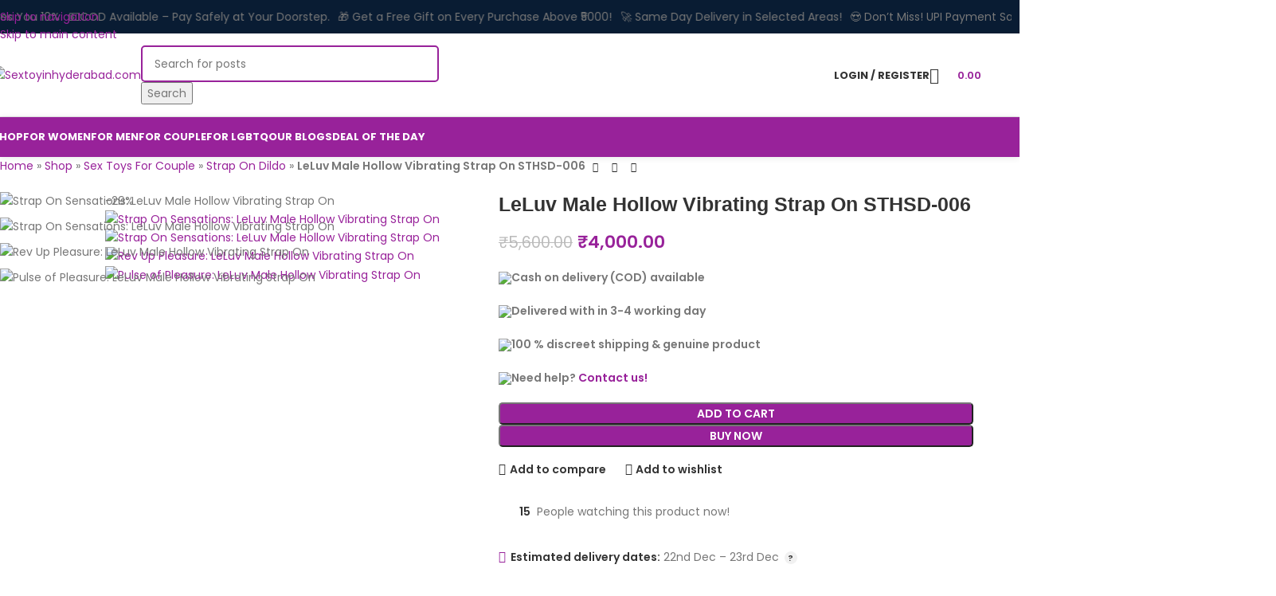

--- FILE ---
content_type: text/html; charset=UTF-8
request_url: https://www.sextoyinhyderabad.com/product/leluv-male-hollow-vibrating-strap-on-sthsd-006/
body_size: 101148
content:
<!DOCTYPE html>
<html lang="en-US">
<head>
	<meta charset="UTF-8">
	<link rel="profile" href="https://gmpg.org/xfn/11">
	<link rel="pingback" href="https://www.sextoyinhyderabad.com/xmlrpc.php">

	<meta name='robots' content='index, follow, max-image-preview:large, max-snippet:-1, max-video-preview:-1' />

	<!-- This site is optimized with the Yoast SEO Premium plugin v22.2 (Yoast SEO v26.6) - https://yoast.com/wordpress/plugins/seo/ -->
	<title>LeLuv Male Hollow Vibrating Strap On STHSD-006 - Sextoyinhyderabad.com</title>
	<link rel="canonical" href="https://www.sextoyinhyderabad.com/product/leluv-male-hollow-vibrating-strap-on-sthsd-006/" />
	<meta property="og:locale" content="en_US" />
	<meta property="og:type" content="article" />
	<meta property="og:title" content="LeLuv Male Hollow Vibrating Strap On STHSD-006" />
	<meta property="og:description" content="Cash on delivery (COD) available  Delivered with in 3-4 working day   100 % discreet shipping &amp; genuine product   Need help? Contact us!" />
	<meta property="og:url" content="https://www.sextoyinhyderabad.com/product/leluv-male-hollow-vibrating-strap-on-sthsd-006/" />
	<meta property="og:site_name" content="Sextoyinhyderabad.com" />
	<meta property="article:publisher" content="http://www.facebook.com/adulttoysinhyderabad/" />
	<meta property="article:modified_time" content="2025-10-16T08:23:20+00:00" />
	<meta property="og:image" content="https://www.sextoyinhyderabad.com/wp-content/uploads/2020/03/STHSD-006-3.webp" />
	<meta property="og:image:width" content="800" />
	<meta property="og:image:height" content="1080" />
	<meta property="og:image:type" content="image/webp" />
	<meta name="twitter:card" content="summary_large_image" />
	<meta name="twitter:site" content="@sextoyhyderabad" />
	<script type="application/ld+json" class="yoast-schema-graph">{"@context":"https://schema.org","@graph":[{"@type":"WebPage","@id":"https://www.sextoyinhyderabad.com/product/leluv-male-hollow-vibrating-strap-on-sthsd-006/","url":"https://www.sextoyinhyderabad.com/product/leluv-male-hollow-vibrating-strap-on-sthsd-006/","name":"LeLuv Male Hollow Vibrating Strap On STHSD-006 - Sextoyinhyderabad.com","isPartOf":{"@id":"https://www.sextoyinhyderabad.com/#website"},"primaryImageOfPage":{"@id":"https://www.sextoyinhyderabad.com/product/leluv-male-hollow-vibrating-strap-on-sthsd-006/#primaryimage"},"image":{"@id":"https://www.sextoyinhyderabad.com/product/leluv-male-hollow-vibrating-strap-on-sthsd-006/#primaryimage"},"thumbnailUrl":"https://www.sextoyinhyderabad.com/wp-content/uploads/2020/03/STHSD-006-3.webp","datePublished":"2020-03-02T11:06:20+00:00","dateModified":"2025-10-16T08:23:20+00:00","breadcrumb":{"@id":"https://www.sextoyinhyderabad.com/product/leluv-male-hollow-vibrating-strap-on-sthsd-006/#breadcrumb"},"inLanguage":"en-US","potentialAction":[{"@type":"ReadAction","target":["https://www.sextoyinhyderabad.com/product/leluv-male-hollow-vibrating-strap-on-sthsd-006/"]}]},{"@type":"ImageObject","inLanguage":"en-US","@id":"https://www.sextoyinhyderabad.com/product/leluv-male-hollow-vibrating-strap-on-sthsd-006/#primaryimage","url":"https://www.sextoyinhyderabad.com/wp-content/uploads/2020/03/STHSD-006-3.webp","contentUrl":"https://www.sextoyinhyderabad.com/wp-content/uploads/2020/03/STHSD-006-3.webp","width":800,"height":1080,"caption":"Explore new heights of pleasure with the LeLuv Male Hollow Vibrating Strap On."},{"@type":"BreadcrumbList","@id":"https://www.sextoyinhyderabad.com/product/leluv-male-hollow-vibrating-strap-on-sthsd-006/#breadcrumb","itemListElement":[{"@type":"ListItem","position":1,"name":"Home","item":"https://www.sextoyinhyderabad.com/"},{"@type":"ListItem","position":2,"name":"Shop","item":"https://www.sextoyinhyderabad.com/shop/"},{"@type":"ListItem","position":3,"name":"Sex Toys For Couple","item":"https://www.sextoyinhyderabad.com/product-category/sex-toys-for-couple/"},{"@type":"ListItem","position":4,"name":"Strap On Dildo","item":"https://www.sextoyinhyderabad.com/product-category/sex-toys-for-couple/strap-on-dildo/"},{"@type":"ListItem","position":5,"name":"LeLuv Male Hollow Vibrating Strap On STHSD-006"}]},{"@type":"WebSite","@id":"https://www.sextoyinhyderabad.com/#website","url":"https://www.sextoyinhyderabad.com/","name":"Sex Toys in Hyderabad","description":"Online Sex Toy Shop In Hyderabad","publisher":{"@id":"https://www.sextoyinhyderabad.com/#organization"},"potentialAction":[{"@type":"SearchAction","target":{"@type":"EntryPoint","urlTemplate":"https://www.sextoyinhyderabad.com/?s={search_term_string}"},"query-input":{"@type":"PropertyValueSpecification","valueRequired":true,"valueName":"search_term_string"}}],"inLanguage":"en-US"},{"@type":"Organization","@id":"https://www.sextoyinhyderabad.com/#organization","name":"sextoyinhyderabad","url":"https://www.sextoyinhyderabad.com/","logo":{"@type":"ImageObject","inLanguage":"en-US","@id":"https://www.sextoyinhyderabad.com/#/schema/logo/image/","url":"https://www.sextoyinhyderabad.com/wp-content/uploads/2022/07/Sextoy-In-Hyderabad-Logo.png","contentUrl":"https://www.sextoyinhyderabad.com/wp-content/uploads/2022/07/Sextoy-In-Hyderabad-Logo.png","width":212,"height":94,"caption":"sextoyinhyderabad"},"image":{"@id":"https://www.sextoyinhyderabad.com/#/schema/logo/image/"},"sameAs":["http://www.facebook.com/adulttoysinhyderabad/","https://x.com/sextoyhyderabad","https://in.pinterest.com/sextoyinhyderabad/"]}]}</script>
	<!-- / Yoast SEO Premium plugin. -->


<link rel='dns-prefetch' href='//fonts.googleapis.com' />
<link rel="alternate" type="application/rss+xml" title="Sextoyinhyderabad.com &raquo; Feed" href="https://www.sextoyinhyderabad.com/feed/" />
<link rel="alternate" type="application/rss+xml" title="Sextoyinhyderabad.com &raquo; Comments Feed" href="https://www.sextoyinhyderabad.com/comments/feed/" />
<link rel="alternate" type="application/rss+xml" title="Sextoyinhyderabad.com &raquo; LeLuv Male Hollow Vibrating Strap On STHSD-006 Comments Feed" href="https://www.sextoyinhyderabad.com/product/leluv-male-hollow-vibrating-strap-on-sthsd-006/feed/" />
<link rel="alternate" title="oEmbed (JSON)" type="application/json+oembed" href="https://www.sextoyinhyderabad.com/wp-json/oembed/1.0/embed?url=https%3A%2F%2Fwww.sextoyinhyderabad.com%2Fproduct%2Fleluv-male-hollow-vibrating-strap-on-sthsd-006%2F" />
<link rel="alternate" title="oEmbed (XML)" type="text/xml+oembed" href="https://www.sextoyinhyderabad.com/wp-json/oembed/1.0/embed?url=https%3A%2F%2Fwww.sextoyinhyderabad.com%2Fproduct%2Fleluv-male-hollow-vibrating-strap-on-sthsd-006%2F&#038;format=xml" />
<style id='wp-img-auto-sizes-contain-inline-css' type='text/css'>
img:is([sizes=auto i],[sizes^="auto," i]){contain-intrinsic-size:3000px 1500px}
/*# sourceURL=wp-img-auto-sizes-contain-inline-css */
</style>
<style id='safe-svg-svg-icon-style-inline-css' type='text/css'>
.safe-svg-cover{text-align:center}.safe-svg-cover .safe-svg-inside{display:inline-block;max-width:100%}.safe-svg-cover svg{fill:currentColor;height:100%;max-height:100%;max-width:100%;width:100%}

/*# sourceURL=https://www.sextoyinhyderabad.com/wp-content/plugins/safe-svg/dist/safe-svg-block-frontend.css */
</style>
<style id='global-styles-inline-css' type='text/css'>
:root{--wp--preset--aspect-ratio--square: 1;--wp--preset--aspect-ratio--4-3: 4/3;--wp--preset--aspect-ratio--3-4: 3/4;--wp--preset--aspect-ratio--3-2: 3/2;--wp--preset--aspect-ratio--2-3: 2/3;--wp--preset--aspect-ratio--16-9: 16/9;--wp--preset--aspect-ratio--9-16: 9/16;--wp--preset--color--black: #000000;--wp--preset--color--cyan-bluish-gray: #abb8c3;--wp--preset--color--white: #ffffff;--wp--preset--color--pale-pink: #f78da7;--wp--preset--color--vivid-red: #cf2e2e;--wp--preset--color--luminous-vivid-orange: #ff6900;--wp--preset--color--luminous-vivid-amber: #fcb900;--wp--preset--color--light-green-cyan: #7bdcb5;--wp--preset--color--vivid-green-cyan: #00d084;--wp--preset--color--pale-cyan-blue: #8ed1fc;--wp--preset--color--vivid-cyan-blue: #0693e3;--wp--preset--color--vivid-purple: #9b51e0;--wp--preset--gradient--vivid-cyan-blue-to-vivid-purple: linear-gradient(135deg,rgb(6,147,227) 0%,rgb(155,81,224) 100%);--wp--preset--gradient--light-green-cyan-to-vivid-green-cyan: linear-gradient(135deg,rgb(122,220,180) 0%,rgb(0,208,130) 100%);--wp--preset--gradient--luminous-vivid-amber-to-luminous-vivid-orange: linear-gradient(135deg,rgb(252,185,0) 0%,rgb(255,105,0) 100%);--wp--preset--gradient--luminous-vivid-orange-to-vivid-red: linear-gradient(135deg,rgb(255,105,0) 0%,rgb(207,46,46) 100%);--wp--preset--gradient--very-light-gray-to-cyan-bluish-gray: linear-gradient(135deg,rgb(238,238,238) 0%,rgb(169,184,195) 100%);--wp--preset--gradient--cool-to-warm-spectrum: linear-gradient(135deg,rgb(74,234,220) 0%,rgb(151,120,209) 20%,rgb(207,42,186) 40%,rgb(238,44,130) 60%,rgb(251,105,98) 80%,rgb(254,248,76) 100%);--wp--preset--gradient--blush-light-purple: linear-gradient(135deg,rgb(255,206,236) 0%,rgb(152,150,240) 100%);--wp--preset--gradient--blush-bordeaux: linear-gradient(135deg,rgb(254,205,165) 0%,rgb(254,45,45) 50%,rgb(107,0,62) 100%);--wp--preset--gradient--luminous-dusk: linear-gradient(135deg,rgb(255,203,112) 0%,rgb(199,81,192) 50%,rgb(65,88,208) 100%);--wp--preset--gradient--pale-ocean: linear-gradient(135deg,rgb(255,245,203) 0%,rgb(182,227,212) 50%,rgb(51,167,181) 100%);--wp--preset--gradient--electric-grass: linear-gradient(135deg,rgb(202,248,128) 0%,rgb(113,206,126) 100%);--wp--preset--gradient--midnight: linear-gradient(135deg,rgb(2,3,129) 0%,rgb(40,116,252) 100%);--wp--preset--font-size--small: 13px;--wp--preset--font-size--medium: 20px;--wp--preset--font-size--large: 36px;--wp--preset--font-size--x-large: 42px;--wp--preset--spacing--20: 0.44rem;--wp--preset--spacing--30: 0.67rem;--wp--preset--spacing--40: 1rem;--wp--preset--spacing--50: 1.5rem;--wp--preset--spacing--60: 2.25rem;--wp--preset--spacing--70: 3.38rem;--wp--preset--spacing--80: 5.06rem;--wp--preset--shadow--natural: 6px 6px 9px rgba(0, 0, 0, 0.2);--wp--preset--shadow--deep: 12px 12px 50px rgba(0, 0, 0, 0.4);--wp--preset--shadow--sharp: 6px 6px 0px rgba(0, 0, 0, 0.2);--wp--preset--shadow--outlined: 6px 6px 0px -3px rgb(255, 255, 255), 6px 6px rgb(0, 0, 0);--wp--preset--shadow--crisp: 6px 6px 0px rgb(0, 0, 0);}:where(body) { margin: 0; }.wp-site-blocks > .alignleft { float: left; margin-right: 2em; }.wp-site-blocks > .alignright { float: right; margin-left: 2em; }.wp-site-blocks > .aligncenter { justify-content: center; margin-left: auto; margin-right: auto; }:where(.is-layout-flex){gap: 0.5em;}:where(.is-layout-grid){gap: 0.5em;}.is-layout-flow > .alignleft{float: left;margin-inline-start: 0;margin-inline-end: 2em;}.is-layout-flow > .alignright{float: right;margin-inline-start: 2em;margin-inline-end: 0;}.is-layout-flow > .aligncenter{margin-left: auto !important;margin-right: auto !important;}.is-layout-constrained > .alignleft{float: left;margin-inline-start: 0;margin-inline-end: 2em;}.is-layout-constrained > .alignright{float: right;margin-inline-start: 2em;margin-inline-end: 0;}.is-layout-constrained > .aligncenter{margin-left: auto !important;margin-right: auto !important;}.is-layout-constrained > :where(:not(.alignleft):not(.alignright):not(.alignfull)){margin-left: auto !important;margin-right: auto !important;}body .is-layout-flex{display: flex;}.is-layout-flex{flex-wrap: wrap;align-items: center;}.is-layout-flex > :is(*, div){margin: 0;}body .is-layout-grid{display: grid;}.is-layout-grid > :is(*, div){margin: 0;}body{padding-top: 0px;padding-right: 0px;padding-bottom: 0px;padding-left: 0px;}a:where(:not(.wp-element-button)){text-decoration: none;}:root :where(.wp-element-button, .wp-block-button__link){background-color: #32373c;border-width: 0;color: #fff;font-family: inherit;font-size: inherit;font-style: inherit;font-weight: inherit;letter-spacing: inherit;line-height: inherit;padding-top: calc(0.667em + 2px);padding-right: calc(1.333em + 2px);padding-bottom: calc(0.667em + 2px);padding-left: calc(1.333em + 2px);text-decoration: none;text-transform: inherit;}.has-black-color{color: var(--wp--preset--color--black) !important;}.has-cyan-bluish-gray-color{color: var(--wp--preset--color--cyan-bluish-gray) !important;}.has-white-color{color: var(--wp--preset--color--white) !important;}.has-pale-pink-color{color: var(--wp--preset--color--pale-pink) !important;}.has-vivid-red-color{color: var(--wp--preset--color--vivid-red) !important;}.has-luminous-vivid-orange-color{color: var(--wp--preset--color--luminous-vivid-orange) !important;}.has-luminous-vivid-amber-color{color: var(--wp--preset--color--luminous-vivid-amber) !important;}.has-light-green-cyan-color{color: var(--wp--preset--color--light-green-cyan) !important;}.has-vivid-green-cyan-color{color: var(--wp--preset--color--vivid-green-cyan) !important;}.has-pale-cyan-blue-color{color: var(--wp--preset--color--pale-cyan-blue) !important;}.has-vivid-cyan-blue-color{color: var(--wp--preset--color--vivid-cyan-blue) !important;}.has-vivid-purple-color{color: var(--wp--preset--color--vivid-purple) !important;}.has-black-background-color{background-color: var(--wp--preset--color--black) !important;}.has-cyan-bluish-gray-background-color{background-color: var(--wp--preset--color--cyan-bluish-gray) !important;}.has-white-background-color{background-color: var(--wp--preset--color--white) !important;}.has-pale-pink-background-color{background-color: var(--wp--preset--color--pale-pink) !important;}.has-vivid-red-background-color{background-color: var(--wp--preset--color--vivid-red) !important;}.has-luminous-vivid-orange-background-color{background-color: var(--wp--preset--color--luminous-vivid-orange) !important;}.has-luminous-vivid-amber-background-color{background-color: var(--wp--preset--color--luminous-vivid-amber) !important;}.has-light-green-cyan-background-color{background-color: var(--wp--preset--color--light-green-cyan) !important;}.has-vivid-green-cyan-background-color{background-color: var(--wp--preset--color--vivid-green-cyan) !important;}.has-pale-cyan-blue-background-color{background-color: var(--wp--preset--color--pale-cyan-blue) !important;}.has-vivid-cyan-blue-background-color{background-color: var(--wp--preset--color--vivid-cyan-blue) !important;}.has-vivid-purple-background-color{background-color: var(--wp--preset--color--vivid-purple) !important;}.has-black-border-color{border-color: var(--wp--preset--color--black) !important;}.has-cyan-bluish-gray-border-color{border-color: var(--wp--preset--color--cyan-bluish-gray) !important;}.has-white-border-color{border-color: var(--wp--preset--color--white) !important;}.has-pale-pink-border-color{border-color: var(--wp--preset--color--pale-pink) !important;}.has-vivid-red-border-color{border-color: var(--wp--preset--color--vivid-red) !important;}.has-luminous-vivid-orange-border-color{border-color: var(--wp--preset--color--luminous-vivid-orange) !important;}.has-luminous-vivid-amber-border-color{border-color: var(--wp--preset--color--luminous-vivid-amber) !important;}.has-light-green-cyan-border-color{border-color: var(--wp--preset--color--light-green-cyan) !important;}.has-vivid-green-cyan-border-color{border-color: var(--wp--preset--color--vivid-green-cyan) !important;}.has-pale-cyan-blue-border-color{border-color: var(--wp--preset--color--pale-cyan-blue) !important;}.has-vivid-cyan-blue-border-color{border-color: var(--wp--preset--color--vivid-cyan-blue) !important;}.has-vivid-purple-border-color{border-color: var(--wp--preset--color--vivid-purple) !important;}.has-vivid-cyan-blue-to-vivid-purple-gradient-background{background: var(--wp--preset--gradient--vivid-cyan-blue-to-vivid-purple) !important;}.has-light-green-cyan-to-vivid-green-cyan-gradient-background{background: var(--wp--preset--gradient--light-green-cyan-to-vivid-green-cyan) !important;}.has-luminous-vivid-amber-to-luminous-vivid-orange-gradient-background{background: var(--wp--preset--gradient--luminous-vivid-amber-to-luminous-vivid-orange) !important;}.has-luminous-vivid-orange-to-vivid-red-gradient-background{background: var(--wp--preset--gradient--luminous-vivid-orange-to-vivid-red) !important;}.has-very-light-gray-to-cyan-bluish-gray-gradient-background{background: var(--wp--preset--gradient--very-light-gray-to-cyan-bluish-gray) !important;}.has-cool-to-warm-spectrum-gradient-background{background: var(--wp--preset--gradient--cool-to-warm-spectrum) !important;}.has-blush-light-purple-gradient-background{background: var(--wp--preset--gradient--blush-light-purple) !important;}.has-blush-bordeaux-gradient-background{background: var(--wp--preset--gradient--blush-bordeaux) !important;}.has-luminous-dusk-gradient-background{background: var(--wp--preset--gradient--luminous-dusk) !important;}.has-pale-ocean-gradient-background{background: var(--wp--preset--gradient--pale-ocean) !important;}.has-electric-grass-gradient-background{background: var(--wp--preset--gradient--electric-grass) !important;}.has-midnight-gradient-background{background: var(--wp--preset--gradient--midnight) !important;}.has-small-font-size{font-size: var(--wp--preset--font-size--small) !important;}.has-medium-font-size{font-size: var(--wp--preset--font-size--medium) !important;}.has-large-font-size{font-size: var(--wp--preset--font-size--large) !important;}.has-x-large-font-size{font-size: var(--wp--preset--font-size--x-large) !important;}
:where(.wp-block-post-template.is-layout-flex){gap: 1.25em;}:where(.wp-block-post-template.is-layout-grid){gap: 1.25em;}
:where(.wp-block-term-template.is-layout-flex){gap: 1.25em;}:where(.wp-block-term-template.is-layout-grid){gap: 1.25em;}
:where(.wp-block-columns.is-layout-flex){gap: 2em;}:where(.wp-block-columns.is-layout-grid){gap: 2em;}
:root :where(.wp-block-pullquote){font-size: 1.5em;line-height: 1.6;}
/*# sourceURL=global-styles-inline-css */
</style>
<link rel='stylesheet' id='theme.css-css' href='https://www.sextoyinhyderabad.com/wp-content/plugins/popup-builder/public/css/theme.css?ver=4.4.2' type='text/css' media='all' />
<link rel='stylesheet' id='ResetFormStyle.css-css' href='https://www.sextoyinhyderabad.com/wp-content/plugins/popup-builder/public/css/ResetFormStyle.css?ver=4.4.2' type='text/css' media='all' />
<link rel='stylesheet' id='SubscriptionForm.css-css' href='https://www.sextoyinhyderabad.com/wp-content/plugins/popup-builder/public/css/SubscriptionForm.css?ver=4.4.2' type='text/css' media='all' />
<style id='woocommerce-inline-inline-css' type='text/css'>
.woocommerce form .form-row .required { visibility: visible; }
/*# sourceURL=woocommerce-inline-inline-css */
</style>
<link rel='stylesheet' id='elementor-icons-css' href='https://www.sextoyinhyderabad.com/wp-content/plugins/elementor/assets/lib/eicons/css/elementor-icons.min.css?ver=5.44.0' type='text/css' media='all' />
<link rel='stylesheet' id='elementor-frontend-css' href='https://www.sextoyinhyderabad.com/wp-content/plugins/elementor/assets/css/frontend.min.css?ver=3.33.4' type='text/css' media='all' />
<link rel='stylesheet' id='elementor-post-4549-css' href='https://www.sextoyinhyderabad.com/wp-content/uploads/elementor/css/post-4549.css?ver=1765972270' type='text/css' media='all' />
<link rel='stylesheet' id='widget-heading-css' href='https://www.sextoyinhyderabad.com/wp-content/plugins/elementor/assets/css/widget-heading.min.css?ver=3.33.4' type='text/css' media='all' />
<link rel='stylesheet' id='elementor-post-4963-css' href='https://www.sextoyinhyderabad.com/wp-content/uploads/elementor/css/post-4963.css?ver=1766035360' type='text/css' media='all' />
<link rel='stylesheet' id='wd-style-base-css' href='https://www.sextoyinhyderabad.com/wp-content/themes/woodmart/css/parts/base.min.css?ver=8.3.8' type='text/css' media='all' />
<link rel='stylesheet' id='wd-helpers-wpb-elem-css' href='https://www.sextoyinhyderabad.com/wp-content/themes/woodmart/css/parts/helpers-wpb-elem.min.css?ver=8.3.8' type='text/css' media='all' />
<link rel='stylesheet' id='wd-elementor-base-css' href='https://www.sextoyinhyderabad.com/wp-content/themes/woodmart/css/parts/int-elem-base.min.css?ver=8.3.8' type='text/css' media='all' />
<link rel='stylesheet' id='wd-elementor-pro-base-css' href='https://www.sextoyinhyderabad.com/wp-content/themes/woodmart/css/parts/int-elementor-pro.min.css?ver=8.3.8' type='text/css' media='all' />
<link rel='stylesheet' id='wd-woocommerce-base-css' href='https://www.sextoyinhyderabad.com/wp-content/themes/woodmart/css/parts/woocommerce-base.min.css?ver=8.3.8' type='text/css' media='all' />
<link rel='stylesheet' id='wd-mod-star-rating-css' href='https://www.sextoyinhyderabad.com/wp-content/themes/woodmart/css/parts/mod-star-rating.min.css?ver=8.3.8' type='text/css' media='all' />
<link rel='stylesheet' id='wd-woocommerce-block-notices-css' href='https://www.sextoyinhyderabad.com/wp-content/themes/woodmart/css/parts/woo-mod-block-notices.min.css?ver=8.3.8' type='text/css' media='all' />
<link rel='stylesheet' id='wd-woo-mod-quantity-css' href='https://www.sextoyinhyderabad.com/wp-content/themes/woodmart/css/parts/woo-mod-quantity.min.css?ver=8.3.8' type='text/css' media='all' />
<link rel='stylesheet' id='wd-woo-opt-free-progress-bar-css' href='https://www.sextoyinhyderabad.com/wp-content/themes/woodmart/css/parts/woo-opt-free-progress-bar.min.css?ver=8.3.8' type='text/css' media='all' />
<link rel='stylesheet' id='wd-woo-mod-progress-bar-css' href='https://www.sextoyinhyderabad.com/wp-content/themes/woodmart/css/parts/woo-mod-progress-bar.min.css?ver=8.3.8' type='text/css' media='all' />
<link rel='stylesheet' id='wd-woo-single-prod-el-base-css' href='https://www.sextoyinhyderabad.com/wp-content/themes/woodmart/css/parts/woo-single-prod-el-base.min.css?ver=8.3.8' type='text/css' media='all' />
<link rel='stylesheet' id='wd-woo-mod-stock-status-css' href='https://www.sextoyinhyderabad.com/wp-content/themes/woodmart/css/parts/woo-mod-stock-status.min.css?ver=8.3.8' type='text/css' media='all' />
<link rel='stylesheet' id='wd-woo-mod-shop-attributes-css' href='https://www.sextoyinhyderabad.com/wp-content/themes/woodmart/css/parts/woo-mod-shop-attributes.min.css?ver=8.3.8' type='text/css' media='all' />
<link rel='stylesheet' id='wd-opt-carousel-disable-css' href='https://www.sextoyinhyderabad.com/wp-content/themes/woodmart/css/parts/opt-carousel-disable.min.css?ver=8.3.8' type='text/css' media='all' />
<link rel='stylesheet' id='wd-wp-blocks-css' href='https://www.sextoyinhyderabad.com/wp-content/themes/woodmart/css/parts/wp-blocks.min.css?ver=8.3.8' type='text/css' media='all' />
<link rel='stylesheet' id='child-style-css' href='https://www.sextoyinhyderabad.com/wp-content/themes/woodmart-child/style.css?ver=8.3.8' type='text/css' media='all' />
<link rel='stylesheet' id='wd-woo-mod-product-info-css' href='https://www.sextoyinhyderabad.com/wp-content/themes/woodmart/css/parts/woo-mod-product-info.min.css?ver=8.3.8' type='text/css' media='all' />
<link rel='stylesheet' id='wd-woo-opt-est-del-css' href='https://www.sextoyinhyderabad.com/wp-content/themes/woodmart/css/parts/woo-opt-est-del.min.css?ver=8.3.8' type='text/css' media='all' />
<link rel='stylesheet' id='wd-header-base-css' href='https://www.sextoyinhyderabad.com/wp-content/themes/woodmart/css/parts/header-base.min.css?ver=8.3.8' type='text/css' media='all' />
<link rel='stylesheet' id='wd-mod-tools-css' href='https://www.sextoyinhyderabad.com/wp-content/themes/woodmart/css/parts/mod-tools.min.css?ver=8.3.8' type='text/css' media='all' />
<link rel='stylesheet' id='wd-header-elements-base-css' href='https://www.sextoyinhyderabad.com/wp-content/themes/woodmart/css/parts/header-el-base.min.css?ver=8.3.8' type='text/css' media='all' />
<link rel='stylesheet' id='wd-marquee-css' href='https://www.sextoyinhyderabad.com/wp-content/themes/woodmart/css/parts/el-marquee.min.css?ver=8.3.8' type='text/css' media='all' />
<link rel='stylesheet' id='wd-header-mobile-nav-dropdown-css' href='https://www.sextoyinhyderabad.com/wp-content/themes/woodmart/css/parts/header-el-mobile-nav-dropdown.min.css?ver=8.3.8' type='text/css' media='all' />
<link rel='stylesheet' id='wd-header-search-css' href='https://www.sextoyinhyderabad.com/wp-content/themes/woodmart/css/parts/header-el-search.min.css?ver=8.3.8' type='text/css' media='all' />
<link rel='stylesheet' id='wd-page-title-css' href='https://www.sextoyinhyderabad.com/wp-content/themes/woodmart/css/parts/page-title.min.css?ver=8.3.8' type='text/css' media='all' />
<link rel='stylesheet' id='wd-woo-single-prod-predefined-css' href='https://www.sextoyinhyderabad.com/wp-content/themes/woodmart/css/parts/woo-single-prod-predefined.min.css?ver=8.3.8' type='text/css' media='all' />
<link rel='stylesheet' id='wd-woo-single-prod-and-quick-view-predefined-css' href='https://www.sextoyinhyderabad.com/wp-content/themes/woodmart/css/parts/woo-single-prod-and-quick-view-predefined.min.css?ver=8.3.8' type='text/css' media='all' />
<link rel='stylesheet' id='wd-woo-single-prod-el-tabs-predefined-css' href='https://www.sextoyinhyderabad.com/wp-content/themes/woodmart/css/parts/woo-single-prod-el-tabs-predefined.min.css?ver=8.3.8' type='text/css' media='all' />
<link rel='stylesheet' id='wd-woo-single-prod-el-navigation-css' href='https://www.sextoyinhyderabad.com/wp-content/themes/woodmart/css/parts/woo-single-prod-el-navigation.min.css?ver=8.3.8' type='text/css' media='all' />
<link rel='stylesheet' id='wd-woo-single-prod-el-gallery-css' href='https://www.sextoyinhyderabad.com/wp-content/themes/woodmart/css/parts/woo-single-prod-el-gallery.min.css?ver=8.3.8' type='text/css' media='all' />
<link rel='stylesheet' id='wd-woo-single-prod-el-gallery-opt-thumb-left-desktop-css' href='https://www.sextoyinhyderabad.com/wp-content/themes/woodmart/css/parts/woo-single-prod-el-gallery-opt-thumb-left-desktop.min.css?ver=8.3.8' type='text/css' media='all' />
<link rel='stylesheet' id='wd-swiper-css' href='https://www.sextoyinhyderabad.com/wp-content/themes/woodmart/css/parts/lib-swiper.min.css?ver=8.3.8' type='text/css' media='all' />
<link rel='stylesheet' id='wd-woo-mod-product-labels-css' href='https://www.sextoyinhyderabad.com/wp-content/themes/woodmart/css/parts/woo-mod-product-labels.min.css?ver=8.3.8' type='text/css' media='all' />
<link rel='stylesheet' id='wd-swiper-arrows-css' href='https://www.sextoyinhyderabad.com/wp-content/themes/woodmart/css/parts/lib-swiper-arrows.min.css?ver=8.3.8' type='text/css' media='all' />
<link rel='stylesheet' id='wd-photoswipe-css' href='https://www.sextoyinhyderabad.com/wp-content/themes/woodmart/css/parts/lib-photoswipe.min.css?ver=8.3.8' type='text/css' media='all' />
<link rel='stylesheet' id='wd-woo-opt-visits-count-css' href='https://www.sextoyinhyderabad.com/wp-content/themes/woodmart/css/parts/woo-opt-visits-count.min.css?ver=8.3.8' type='text/css' media='all' />
<link rel='stylesheet' id='wd-social-icons-css' href='https://www.sextoyinhyderabad.com/wp-content/themes/woodmart/css/parts/el-social-icons.min.css?ver=8.3.8' type='text/css' media='all' />
<link rel='stylesheet' id='wd-tabs-css' href='https://www.sextoyinhyderabad.com/wp-content/themes/woodmart/css/parts/el-tabs.min.css?ver=8.3.8' type='text/css' media='all' />
<link rel='stylesheet' id='wd-woo-single-prod-el-tabs-opt-layout-tabs-css' href='https://www.sextoyinhyderabad.com/wp-content/themes/woodmart/css/parts/woo-single-prod-el-tabs-opt-layout-tabs.min.css?ver=8.3.8' type='text/css' media='all' />
<link rel='stylesheet' id='wd-accordion-css' href='https://www.sextoyinhyderabad.com/wp-content/themes/woodmart/css/parts/el-accordion.min.css?ver=8.3.8' type='text/css' media='all' />
<link rel='stylesheet' id='wd-accordion-elem-wpb-css' href='https://www.sextoyinhyderabad.com/wp-content/themes/woodmart/css/parts/el-accordion-wpb-elem.min.css?ver=8.3.8' type='text/css' media='all' />
<link rel='stylesheet' id='wd-woo-single-prod-opt-rating-summary-css' href='https://www.sextoyinhyderabad.com/wp-content/themes/woodmart/css/parts/woo-single-prod-opt-rating-summary.min.css?ver=8.3.8' type='text/css' media='all' />
<link rel='stylesheet' id='wd-woo-single-prod-el-reviews-css' href='https://www.sextoyinhyderabad.com/wp-content/themes/woodmart/css/parts/woo-single-prod-el-reviews.min.css?ver=8.3.8' type='text/css' media='all' />
<link rel='stylesheet' id='wd-woo-single-prod-el-reviews-style-2-css' href='https://www.sextoyinhyderabad.com/wp-content/themes/woodmart/css/parts/woo-single-prod-el-reviews-style-2.min.css?ver=8.3.8' type='text/css' media='all' />
<link rel='stylesheet' id='wd-post-types-mod-comments-css' href='https://www.sextoyinhyderabad.com/wp-content/themes/woodmart/css/parts/post-types-mod-comments.min.css?ver=8.3.8' type='text/css' media='all' />
<link rel='stylesheet' id='wd-list-css' href='https://www.sextoyinhyderabad.com/wp-content/themes/woodmart/css/parts/el-list.min.css?ver=8.3.8' type='text/css' media='all' />
<link rel='stylesheet' id='wd-el-list-css' href='https://www.sextoyinhyderabad.com/wp-content/themes/woodmart/css/parts/el-list-wpb-elem.min.css?ver=8.3.8' type='text/css' media='all' />
<link rel='stylesheet' id='wd-text-block-css' href='https://www.sextoyinhyderabad.com/wp-content/themes/woodmart/css/parts/el-text-block.min.css?ver=8.3.8' type='text/css' media='all' />
<link rel='stylesheet' id='wd-product-loop-css' href='https://www.sextoyinhyderabad.com/wp-content/themes/woodmart/css/parts/woo-product-loop.min.css?ver=8.3.8' type='text/css' media='all' />
<link rel='stylesheet' id='wd-product-loop-quick-css' href='https://www.sextoyinhyderabad.com/wp-content/themes/woodmart/css/parts/woo-product-loop-quick.min.css?ver=8.3.8' type='text/css' media='all' />
<link rel='stylesheet' id='wd-woo-mod-add-btn-replace-css' href='https://www.sextoyinhyderabad.com/wp-content/themes/woodmart/css/parts/woo-mod-add-btn-replace.min.css?ver=8.3.8' type='text/css' media='all' />
<link rel='stylesheet' id='wd-woo-opt-products-bg-css' href='https://www.sextoyinhyderabad.com/wp-content/themes/woodmart/css/parts/woo-opt-products-bg.min.css?ver=8.3.8' type='text/css' media='all' />
<link rel='stylesheet' id='wd-woo-opt-products-shadow-css' href='https://www.sextoyinhyderabad.com/wp-content/themes/woodmart/css/parts/woo-opt-products-shadow.min.css?ver=8.3.8' type='text/css' media='all' />
<link rel='stylesheet' id='wd-woo-opt-stretch-cont-css' href='https://www.sextoyinhyderabad.com/wp-content/themes/woodmart/css/parts/woo-opt-stretch-cont.min.css?ver=8.3.8' type='text/css' media='all' />
<link rel='stylesheet' id='wd-woo-opt-title-limit-css' href='https://www.sextoyinhyderabad.com/wp-content/themes/woodmart/css/parts/woo-opt-title-limit.min.css?ver=8.3.8' type='text/css' media='all' />
<link rel='stylesheet' id='wd-mfp-popup-css' href='https://www.sextoyinhyderabad.com/wp-content/themes/woodmart/css/parts/lib-magnific-popup.min.css?ver=8.3.8' type='text/css' media='all' />
<link rel='stylesheet' id='wd-mod-animations-transform-css' href='https://www.sextoyinhyderabad.com/wp-content/themes/woodmart/css/parts/mod-animations-transform.min.css?ver=8.3.8' type='text/css' media='all' />
<link rel='stylesheet' id='wd-mod-transform-css' href='https://www.sextoyinhyderabad.com/wp-content/themes/woodmart/css/parts/mod-transform.min.css?ver=8.3.8' type='text/css' media='all' />
<link rel='stylesheet' id='wd-woo-opt-grid-gallery-css' href='https://www.sextoyinhyderabad.com/wp-content/themes/woodmart/css/parts/woo-opt-grid-gallery.min.css?ver=8.3.8' type='text/css' media='all' />
<link rel='stylesheet' id='wd-swiper-pagin-css' href='https://www.sextoyinhyderabad.com/wp-content/themes/woodmart/css/parts/lib-swiper-pagin.min.css?ver=8.3.8' type='text/css' media='all' />
<link rel='stylesheet' id='wd-widget-collapse-css' href='https://www.sextoyinhyderabad.com/wp-content/themes/woodmart/css/parts/opt-widget-collapse.min.css?ver=8.3.8' type='text/css' media='all' />
<link rel='stylesheet' id='wd-footer-base-css' href='https://www.sextoyinhyderabad.com/wp-content/themes/woodmart/css/parts/footer-base.min.css?ver=8.3.8' type='text/css' media='all' />
<link rel='stylesheet' id='wd-section-title-css' href='https://www.sextoyinhyderabad.com/wp-content/themes/woodmart/css/parts/el-section-title.min.css?ver=8.3.8' type='text/css' media='all' />
<link rel='stylesheet' id='wd-el-subtitle-style-css' href='https://www.sextoyinhyderabad.com/wp-content/themes/woodmart/css/parts/el-subtitle-style.min.css?ver=8.3.8' type='text/css' media='all' />
<link rel='stylesheet' id='wd-info-box-css' href='https://www.sextoyinhyderabad.com/wp-content/themes/woodmart/css/parts/el-info-box.min.css?ver=8.3.8' type='text/css' media='all' />
<link rel='stylesheet' id='wd-social-icons-styles-css' href='https://www.sextoyinhyderabad.com/wp-content/themes/woodmart/css/parts/el-social-styles.min.css?ver=8.3.8' type='text/css' media='all' />
<link rel='stylesheet' id='wd-mod-nav-menu-label-css' href='https://www.sextoyinhyderabad.com/wp-content/themes/woodmart/css/parts/mod-nav-menu-label.min.css?ver=8.3.8' type='text/css' media='all' />
<link rel='stylesheet' id='wd-scroll-top-css' href='https://www.sextoyinhyderabad.com/wp-content/themes/woodmart/css/parts/opt-scrolltotop.min.css?ver=8.3.8' type='text/css' media='all' />
<link rel='stylesheet' id='wd-wd-search-form-css' href='https://www.sextoyinhyderabad.com/wp-content/themes/woodmart/css/parts/wd-search-form.min.css?ver=8.3.8' type='text/css' media='all' />
<link rel='stylesheet' id='wd-wd-search-results-css' href='https://www.sextoyinhyderabad.com/wp-content/themes/woodmart/css/parts/wd-search-results.min.css?ver=8.3.8' type='text/css' media='all' />
<link rel='stylesheet' id='wd-wd-search-dropdown-css' href='https://www.sextoyinhyderabad.com/wp-content/themes/woodmart/css/parts/wd-search-dropdown.min.css?ver=8.3.8' type='text/css' media='all' />
<link rel='stylesheet' id='wd-header-my-account-sidebar-css' href='https://www.sextoyinhyderabad.com/wp-content/themes/woodmart/css/parts/header-el-my-account-sidebar.min.css?ver=8.3.8' type='text/css' media='all' />
<link rel='stylesheet' id='wd-widget-shopping-cart-css' href='https://www.sextoyinhyderabad.com/wp-content/themes/woodmart/css/parts/woo-widget-shopping-cart.min.css?ver=8.3.8' type='text/css' media='all' />
<link rel='stylesheet' id='wd-widget-product-list-css' href='https://www.sextoyinhyderabad.com/wp-content/themes/woodmart/css/parts/woo-widget-product-list.min.css?ver=8.3.8' type='text/css' media='all' />
<link rel='stylesheet' id='wd-woo-mod-login-form-css' href='https://www.sextoyinhyderabad.com/wp-content/themes/woodmart/css/parts/woo-mod-login-form.min.css?ver=8.3.8' type='text/css' media='all' />
<link rel='stylesheet' id='wd-woo-opt-social-login-css' href='https://www.sextoyinhyderabad.com/wp-content/themes/woodmart/css/parts/woo-opt-social-login.min.css?ver=8.3.8' type='text/css' media='all' />
<link rel='stylesheet' id='wd-age-verify-css' href='https://www.sextoyinhyderabad.com/wp-content/themes/woodmart/css/parts/opt-age-verify.min.css?ver=8.3.8' type='text/css' media='all' />
<link rel='stylesheet' id='wd-sticky-add-to-cart-css' href='https://www.sextoyinhyderabad.com/wp-content/themes/woodmart/css/parts/woo-opt-sticky-add-to-cart.min.css?ver=8.3.8' type='text/css' media='all' />
<link rel='stylesheet' id='wd-bottom-toolbar-css' href='https://www.sextoyinhyderabad.com/wp-content/themes/woodmart/css/parts/opt-bottom-toolbar.min.css?ver=8.3.8' type='text/css' media='all' />
<link rel='stylesheet' id='wd-header-cart-side-css' href='https://www.sextoyinhyderabad.com/wp-content/themes/woodmart/css/parts/header-el-cart-side.min.css?ver=8.3.8' type='text/css' media='all' />
<link rel='stylesheet' id='wd-header-cart-css' href='https://www.sextoyinhyderabad.com/wp-content/themes/woodmart/css/parts/header-el-cart.min.css?ver=8.3.8' type='text/css' media='all' />
<link rel='stylesheet' id='wd-header-my-account-css' href='https://www.sextoyinhyderabad.com/wp-content/themes/woodmart/css/parts/header-el-my-account.min.css?ver=8.3.8' type='text/css' media='all' />
<link rel='stylesheet' id='xts-google-fonts-css' href='https://fonts.googleapis.com/css?family=Poppins%3A400%2C600%2C500%2C700&#038;ver=8.3.8' type='text/css' media='all' />
<link rel='stylesheet' id='elementor-gf-local-roboto-css' href='https://www.sextoyinhyderabad.com/wp-content/uploads/elementor/google-fonts/css/roboto.css?ver=1743507463' type='text/css' media='all' />
<link rel='stylesheet' id='elementor-gf-local-robotoslab-css' href='https://www.sextoyinhyderabad.com/wp-content/uploads/elementor/google-fonts/css/robotoslab.css?ver=1743507470' type='text/css' media='all' />
<script type="text/javascript" src="https://www.sextoyinhyderabad.com/wp-includes/js/jquery/jquery.min.js?ver=3.7.1" id="jquery-core-js"></script>
<script type="text/javascript" id="Popup.js-js-before">
/* <![CDATA[ */
var sgpbPublicUrl = "https:\/\/www.sextoyinhyderabad.com\/wp-content\/plugins\/popup-builder\/public\/";
var SGPB_JS_LOCALIZATION = {"imageSupportAlertMessage":"Only image files supported","pdfSupportAlertMessage":"Only pdf files supported","areYouSure":"Are you sure?","addButtonSpinner":"L","audioSupportAlertMessage":"Only audio files supported (e.g.: mp3, wav, m4a, ogg)","publishPopupBeforeElementor":"Please, publish the popup before starting to use Elementor with it!","publishPopupBeforeDivi":"Please, publish the popup before starting to use Divi Builder with it!","closeButtonAltText":"Close"};
//# sourceURL=Popup.js-js-before
/* ]]> */
</script>
<script type="text/javascript" src="https://www.sextoyinhyderabad.com/wp-content/plugins/popup-builder/public/js/Popup.js?ver=4.4.2" id="Popup.js-js"></script>
<script type="text/javascript" src="https://www.sextoyinhyderabad.com/wp-content/plugins/popup-builder/public/js/PopupConfig.js?ver=4.4.2" id="PopupConfig.js-js"></script>
<script type="text/javascript" id="PopupBuilder.js-js-before">
/* <![CDATA[ */
var SGPB_POPUP_PARAMS = {"popupTypeAgeRestriction":"ageRestriction","defaultThemeImages":{"1":"https:\/\/www.sextoyinhyderabad.com\/wp-content\/plugins\/popup-builder\/public\/img\/theme_1\/close.png","2":"https:\/\/www.sextoyinhyderabad.com\/wp-content\/plugins\/popup-builder\/public\/img\/theme_2\/close.png","3":"https:\/\/www.sextoyinhyderabad.com\/wp-content\/plugins\/popup-builder\/public\/img\/theme_3\/close.png","5":"https:\/\/www.sextoyinhyderabad.com\/wp-content\/plugins\/popup-builder\/public\/img\/theme_5\/close.png","6":"https:\/\/www.sextoyinhyderabad.com\/wp-content\/plugins\/popup-builder\/public\/img\/theme_6\/close.png"},"homePageUrl":"https:\/\/www.sextoyinhyderabad.com\/","isPreview":false,"convertedIdsReverse":[],"dontShowPopupExpireTime":365,"conditionalJsClasses":[],"disableAnalyticsGeneral":"0"};
var SGPB_JS_PACKAGES = {"packages":{"current":1,"free":1,"silver":2,"gold":3,"platinum":4},"extensions":{"geo-targeting":false,"advanced-closing":false}};
var SGPB_JS_PARAMS = {"ajaxUrl":"https:\/\/www.sextoyinhyderabad.com\/wp-admin\/admin-ajax.php","nonce":"6b88a69424"};
//# sourceURL=PopupBuilder.js-js-before
/* ]]> */
</script>
<script type="text/javascript" src="https://www.sextoyinhyderabad.com/wp-content/plugins/popup-builder/public/js/PopupBuilder.js?ver=4.4.2" id="PopupBuilder.js-js"></script>
<script type="text/javascript" src="https://www.sextoyinhyderabad.com/wp-content/plugins/popup-builder/public/js/Subscription.js?ver=4.4.2" id="Subscription.js-js"></script>
<script type="text/javascript" src="https://www.sextoyinhyderabad.com/wp-content/plugins/popup-builder/public/js/Validate.js?ver=4.4.2" id="Validate.js-js"></script>
<script type="text/javascript" src="https://www.sextoyinhyderabad.com/wp-content/plugins/woocommerce/assets/js/jquery-blockui/jquery.blockUI.min.js?ver=2.7.0-wc.10.4.2" id="wc-jquery-blockui-js" defer="defer" data-wp-strategy="defer"></script>
<script type="text/javascript" id="wc-add-to-cart-js-extra">
/* <![CDATA[ */
var wc_add_to_cart_params = {"ajax_url":"/wp-admin/admin-ajax.php","wc_ajax_url":"/?wc-ajax=%%endpoint%%","i18n_view_cart":"View cart","cart_url":"https://www.sextoyinhyderabad.com/cart/","is_cart":"","cart_redirect_after_add":"no"};
//# sourceURL=wc-add-to-cart-js-extra
/* ]]> */
</script>
<script type="text/javascript" src="https://www.sextoyinhyderabad.com/wp-content/plugins/woocommerce/assets/js/frontend/add-to-cart.min.js?ver=10.4.2" id="wc-add-to-cart-js" defer="defer" data-wp-strategy="defer"></script>
<script type="text/javascript" src="https://www.sextoyinhyderabad.com/wp-content/plugins/woocommerce/assets/js/zoom/jquery.zoom.min.js?ver=1.7.21-wc.10.4.2" id="wc-zoom-js" defer="defer" data-wp-strategy="defer"></script>
<script type="text/javascript" id="wc-single-product-js-extra">
/* <![CDATA[ */
var wc_single_product_params = {"i18n_required_rating_text":"Please select a rating","i18n_rating_options":["1 of 5 stars","2 of 5 stars","3 of 5 stars","4 of 5 stars","5 of 5 stars"],"i18n_product_gallery_trigger_text":"View full-screen image gallery","review_rating_required":"yes","flexslider":{"rtl":false,"animation":"slide","smoothHeight":true,"directionNav":false,"controlNav":"thumbnails","slideshow":false,"animationSpeed":500,"animationLoop":false,"allowOneSlide":false},"zoom_enabled":"","zoom_options":[],"photoswipe_enabled":"","photoswipe_options":{"shareEl":false,"closeOnScroll":false,"history":false,"hideAnimationDuration":0,"showAnimationDuration":0},"flexslider_enabled":""};
//# sourceURL=wc-single-product-js-extra
/* ]]> */
</script>
<script type="text/javascript" src="https://www.sextoyinhyderabad.com/wp-content/plugins/woocommerce/assets/js/frontend/single-product.min.js?ver=10.4.2" id="wc-single-product-js" defer="defer" data-wp-strategy="defer"></script>
<script type="text/javascript" src="https://www.sextoyinhyderabad.com/wp-content/plugins/woocommerce/assets/js/js-cookie/js.cookie.min.js?ver=2.1.4-wc.10.4.2" id="wc-js-cookie-js" defer="defer" data-wp-strategy="defer"></script>
<script type="text/javascript" id="woocommerce-js-extra">
/* <![CDATA[ */
var woocommerce_params = {"ajax_url":"/wp-admin/admin-ajax.php","wc_ajax_url":"/?wc-ajax=%%endpoint%%","i18n_password_show":"Show password","i18n_password_hide":"Hide password"};
//# sourceURL=woocommerce-js-extra
/* ]]> */
</script>
<script type="text/javascript" src="https://www.sextoyinhyderabad.com/wp-content/plugins/woocommerce/assets/js/frontend/woocommerce.min.js?ver=10.4.2" id="woocommerce-js" defer="defer" data-wp-strategy="defer"></script>
<script type="text/javascript" src="https://www.sextoyinhyderabad.com/wp-content/themes/woodmart/js/libs/device.min.js?ver=8.3.8" id="wd-device-library-js"></script>
<script type="text/javascript" src="https://www.sextoyinhyderabad.com/wp-content/themes/woodmart/js/scripts/global/scrollBar.min.js?ver=8.3.8" id="wd-scrollbar-js"></script>
<link rel="https://api.w.org/" href="https://www.sextoyinhyderabad.com/wp-json/" /><link rel="alternate" title="JSON" type="application/json" href="https://www.sextoyinhyderabad.com/wp-json/wp/v2/product/4963" /><link rel="EditURI" type="application/rsd+xml" title="RSD" href="https://www.sextoyinhyderabad.com/xmlrpc.php?rsd" />
<meta name="generator" content="WordPress 6.9" />
<meta name="generator" content="WooCommerce 10.4.2" />
<link rel='shortlink' href='https://www.sextoyinhyderabad.com/?p=4963' />

<!-- Lara's Google Analytics - https://www.xtraorbit.com/wordpress-google-analytics-dashboard-widget/ -->
<script async src="https://www.googletagmanager.com/gtag/js?id=G-7JKS1NCJ86"></script>
<script>
  window.dataLayer = window.dataLayer || [];
  function gtag(){dataLayer.push(arguments);}
  gtag('js', new Date());
  gtag('config', 'G-7JKS1NCJ86');
</script>

					<meta name="viewport" content="width=device-width, initial-scale=1.0, maximum-scale=1.0, user-scalable=no">
										<noscript><style>.woocommerce-product-gallery{ opacity: 1 !important; }</style></noscript>
	<meta name="generator" content="Elementor 3.33.4; features: additional_custom_breakpoints; settings: css_print_method-external, google_font-enabled, font_display-auto">
			<style>
				.e-con.e-parent:nth-of-type(n+4):not(.e-lazyloaded):not(.e-no-lazyload),
				.e-con.e-parent:nth-of-type(n+4):not(.e-lazyloaded):not(.e-no-lazyload) * {
					background-image: none !important;
				}
				@media screen and (max-height: 1024px) {
					.e-con.e-parent:nth-of-type(n+3):not(.e-lazyloaded):not(.e-no-lazyload),
					.e-con.e-parent:nth-of-type(n+3):not(.e-lazyloaded):not(.e-no-lazyload) * {
						background-image: none !important;
					}
				}
				@media screen and (max-height: 640px) {
					.e-con.e-parent:nth-of-type(n+2):not(.e-lazyloaded):not(.e-no-lazyload),
					.e-con.e-parent:nth-of-type(n+2):not(.e-lazyloaded):not(.e-no-lazyload) * {
						background-image: none !important;
					}
				}
			</style>
			<link rel="icon" href="https://www.sextoyinhyderabad.com/wp-content/uploads/2022/07/cropped-Sextoy-in-hyderabad-favicon-32x32.webp" sizes="32x32" />
<link rel="icon" href="https://www.sextoyinhyderabad.com/wp-content/uploads/2022/07/cropped-Sextoy-in-hyderabad-favicon-192x192.webp" sizes="192x192" />
<link rel="apple-touch-icon" href="https://www.sextoyinhyderabad.com/wp-content/uploads/2022/07/cropped-Sextoy-in-hyderabad-favicon-180x180.webp" />
<meta name="msapplication-TileImage" content="https://www.sextoyinhyderabad.com/wp-content/uploads/2022/07/cropped-Sextoy-in-hyderabad-favicon-270x270.webp" />
<style>
		
		</style>			<style id="wd-style-default_header-css" data-type="wd-style-default_header">
				:root{
	--wd-top-bar-h: 42px;
	--wd-top-bar-sm-h: 40px;
	--wd-top-bar-sticky-h: 40px;
	--wd-top-bar-brd-w: .00001px;

	--wd-header-general-h: 104px;
	--wd-header-general-sm-h: 60px;
	--wd-header-general-sticky-h: 60px;
	--wd-header-general-brd-w: 1px;

	--wd-header-bottom-h: 50px;
	--wd-header-bottom-sm-h: .00001px;
	--wd-header-bottom-sticky-h: 50px;
	--wd-header-bottom-brd-w: .00001px;

	--wd-header-clone-h: .00001px;

	--wd-header-brd-w: calc(var(--wd-top-bar-brd-w) + var(--wd-header-general-brd-w) + var(--wd-header-bottom-brd-w));
	--wd-header-h: calc(var(--wd-top-bar-h) + var(--wd-header-general-h) + var(--wd-header-bottom-h) + var(--wd-header-brd-w));
	--wd-header-sticky-h: calc(var(--wd-top-bar-sticky-h) + var(--wd-header-general-sticky-h) + var(--wd-header-bottom-sticky-h) + var(--wd-header-clone-h) + var(--wd-header-brd-w));
	--wd-header-sm-h: calc(var(--wd-top-bar-sm-h) + var(--wd-header-general-sm-h) + var(--wd-header-bottom-sm-h) + var(--wd-header-brd-w));
}

.whb-top-bar .wd-dropdown {
	margin-top: 0px;
}

.whb-top-bar .wd-dropdown:after {
	height: 11px;
}

.whb-sticked .whb-top-bar .wd-dropdown:not(.sub-sub-menu) {
	margin-top: -1px;
}

.whb-sticked .whb-top-bar .wd-dropdown:not(.sub-sub-menu):after {
	height: 10px;
}

.whb-sticked .whb-general-header .wd-dropdown:not(.sub-sub-menu) {
	margin-top: 9px;
}

.whb-sticked .whb-general-header .wd-dropdown:not(.sub-sub-menu):after {
	height: 20px;
}


:root:has(.whb-general-header.whb-border-boxed) {
	--wd-header-general-brd-w: .00001px;
}

@media (max-width: 1024px) {
:root:has(.whb-general-header.whb-hidden-mobile) {
	--wd-header-general-brd-w: .00001px;
}
}


.whb-header-bottom .wd-dropdown {
	margin-top: 4px;
}

.whb-header-bottom .wd-dropdown:after {
	height: 15px;
}

.whb-sticked .whb-header-bottom .wd-dropdown:not(.sub-sub-menu) {
	margin-top: 4px;
}

.whb-sticked .whb-header-bottom .wd-dropdown:not(.sub-sub-menu):after {
	height: 15px;
}


		
.whb-top-bar {
	background-color: rgba(9, 28, 51, 1);
}

.whb-duljtjrl87kj7pmuut6b {
	--wd-form-brd-radius: 5px;
}
.whb-duljtjrl87kj7pmuut6b form.searchform {
	--wd-form-height: 46px;
}
.whb-duljtjrl87kj7pmuut6b.wd-search-form.wd-header-search-form .searchform {
	--wd-form-brd-color: rgba(152, 34, 154, 1);
}
.whb-general-header {
	border-color: rgba(129, 129, 129, 0.2);border-bottom-width: 1px;border-bottom-style: solid;
}

.whb-header-bottom {
	background-color: rgba(152, 34, 154, 1);
}
			</style>
						<style id="wd-style-theme_settings_default-css" data-type="wd-style-theme_settings_default">
				@font-face {
	font-weight: normal;
	font-style: normal;
	font-family: "woodmart-font";
	src: url("//www.sextoyinhyderabad.com/wp-content/themes/woodmart/fonts/woodmart-font-1-400.woff2?v=8.3.8") format("woff2");
}

@font-face {
	font-family: "star";
	font-weight: 400;
	font-style: normal;
	src: url("//www.sextoyinhyderabad.com/wp-content/plugins/woocommerce/assets/fonts/star.eot?#iefix") format("embedded-opentype"), url("//www.sextoyinhyderabad.com/wp-content/plugins/woocommerce/assets/fonts/star.woff") format("woff"), url("//www.sextoyinhyderabad.com/wp-content/plugins/woocommerce/assets/fonts/star.ttf") format("truetype"), url("//www.sextoyinhyderabad.com/wp-content/plugins/woocommerce/assets/fonts/star.svg#star") format("svg");
}

@font-face {
	font-family: "WooCommerce";
	font-weight: 400;
	font-style: normal;
	src: url("//www.sextoyinhyderabad.com/wp-content/plugins/woocommerce/assets/fonts/WooCommerce.eot?#iefix") format("embedded-opentype"), url("//www.sextoyinhyderabad.com/wp-content/plugins/woocommerce/assets/fonts/WooCommerce.woff") format("woff"), url("//www.sextoyinhyderabad.com/wp-content/plugins/woocommerce/assets/fonts/WooCommerce.ttf") format("truetype"), url("//www.sextoyinhyderabad.com/wp-content/plugins/woocommerce/assets/fonts/WooCommerce.svg#WooCommerce") format("svg");
}

:root {
	--wd-text-font: "Poppins", Arial, Helvetica, sans-serif;
	--wd-text-font-weight: 400;
	--wd-text-color: #777777;
	--wd-text-font-size: 14px;
	--wd-title-font: "Poppins", Arial, Helvetica, sans-serif;
	--wd-title-font-weight: 600;
	--wd-title-color: #242424;
	--wd-entities-title-font: "Poppins", Arial, Helvetica, sans-serif;
	--wd-entities-title-font-weight: 500;
	--wd-entities-title-color: #333333;
	--wd-entities-title-color-hover: rgb(51 51 51 / 65%);
	--wd-alternative-font: "Poppins", Arial, Helvetica, sans-serif;
	--wd-widget-title-font: "Poppins", Arial, Helvetica, sans-serif;
	--wd-widget-title-font-weight: 600;
	--wd-widget-title-transform: uppercase;
	--wd-widget-title-color: #333;
	--wd-widget-title-font-size: 16px;
	--wd-header-el-font: "Poppins", Arial, Helvetica, sans-serif;
	--wd-header-el-font-weight: 700;
	--wd-header-el-transform: uppercase;
	--wd-header-el-font-size: 13px;
	--wd-otl-style: dotted;
	--wd-otl-width: 2px;
	--wd-primary-color: rgb(152,34,154);
	--wd-alternative-color: #fbbc34;
	--btn-default-bgcolor: #f7f7f7;
	--btn-default-bgcolor-hover: #efefef;
	--btn-accented-bgcolor: rgb(152,34,154);
	--btn-accented-bgcolor-hover: rgb(40,75,252);
	--wd-form-brd-width: 2px;
	--notices-success-bg: rgb(255,58,58);
	--notices-success-color: #fff;
	--notices-warning-bg: #E0B252;
	--notices-warning-color: #fff;
	--wd-link-color: rgb(152,34,154);
	--wd-link-color-hover: rgb(152,34,154);
	--wd-sticky-btn-height: 95px;
}
.wd-age-verify-wrap {
	--wd-popup-width: 500px;
}
.wd-popup.wd-promo-popup {
	background-color: #111111;
	background-image: none;
	background-repeat: no-repeat;
	background-size: contain;
	background-position: left center;
}
.wd-promo-popup-wrap {
	--wd-popup-width: 800px;
}
:is(.woodmart-archive-shop .wd-builder-off,.wd-wishlist-content,.related-and-upsells,.cart-collaterals,.wd-shop-product,.wd-fbt) .wd-products-with-bg, :is(.woodmart-archive-shop .wd-builder-off,.wd-wishlist-content,.related-and-upsells,.cart-collaterals,.wd-shop-product,.wd-fbt) .wd-products-with-bg :is(.wd-product,.wd-cat) {
	--wd-prod-bg:rgba(234,234,234,0.91);
	--wd-bordered-bg:rgba(234,234,234,0.91);
}
:is(.woodmart-woocommerce-layered-nav, .wd-product-category-filter) .wd-scroll-content {
	max-height: 223px;
}
.wd-page-title .wd-page-title-bg img {
	object-fit: cover;
	object-position: left center;
}
.wd-footer {
	background-color: rgb(255,255,255);
	background-image: none;
}
html .product-image-summary-wrap .product_title, html .wd-single-title .product_title {
	font-family: -apple-system,BlinkMacSystemFont,"Segoe UI",Roboto,Oxygen-Sans,Ubuntu,Cantarell,"Helvetica Neue",sans-serif;	font-weight: 700;
	font-size: 25px;
	text-transform: inherit;
}
.mfp-wrap.wd-popup-quick-view-wrap {
	--wd-popup-width: 920px;
}

@media (max-width: 1024px) {
	:root {
		--wd-sticky-btn-height: 95px;
	}

}

@media (max-width: 768.98px) {
	:root {
		--wd-sticky-btn-height: 42px;
	}

}
:root{
--wd-container-w: 1222px;
--wd-form-brd-radius: 0px;
--btn-default-color: #333;
--btn-default-color-hover: #333;
--btn-accented-color: #fff;
--btn-accented-color-hover: #fff;
--btn-default-brd-radius: 5px;
--btn-default-box-shadow: none;
--btn-default-box-shadow-hover: none;
--btn-accented-brd-radius: 5px;
--btn-accented-box-shadow: none;
--btn-accented-box-shadow-hover: none;
--wd-brd-radius: 0px;
}

@media (min-width: 1222px) {
section.elementor-section.wd-section-stretch > .elementor-container {
margin-left: auto;
margin-right: auto;
}
}


.wd-page-title {
background-color: rgb(152,34,154);
}

.single-product span.tagged_as {
display: none;
}

.single-product span.sku_wrapper {
display: none;
}
.product-image-summary .quantity {
display: none;
}			</style>
			</head>

<body class="wp-singular product-template-default single single-product postid-4963 wp-custom-logo wp-theme-woodmart wp-child-theme-woodmart-child theme-woodmart woocommerce woocommerce-page woocommerce-no-js eio-default wrapper-full-width  categories-accordion-on woodmart-ajax-shop-on sticky-toolbar-on wd-sticky-btn-on elementor-default elementor-kit-4549 elementor-page elementor-page-4963">
			<script type="text/javascript" id="wd-flicker-fix">// Flicker fix.</script>		<div class="wd-skip-links">
								<a href="#menu-mega-menu-1" class="wd-skip-navigation btn">
						Skip to navigation					</a>
								<a href="#main-content" class="wd-skip-content btn">
				Skip to main content			</a>
		</div>
			
	
	<div class="wd-page-wrapper website-wrapper">
									<header class="whb-header whb-default_header whb-sticky-shadow whb-scroll-slide whb-sticky-real">
					<div class="whb-main-header">
	
<div class="whb-row whb-top-bar whb-sticky-row whb-with-bg whb-without-border whb-color-light whb-with-shadow whb-col-1">
	<div class="container">
		<div class="whb-flex-row whb-top-bar-inner">
			<div class="whb-column whb-col-left whb-column5 whb-visible-lg">
	<div class="wd-header-html wd-entry-content whb-n3zq8lvnva26j9u1hzcb">
				<link rel="stylesheet" id="elementor-post-15647-css" href="https://www.sextoyinhyderabad.com/wp-content/uploads/elementor/css/post-15647.css?ver=1765972270" type="text/css" media="all">
					<div data-elementor-type="wp-post" data-elementor-id="15647" class="elementor elementor-15647" data-elementor-post-type="cms_block">
				<div class="wd-negative-gap elementor-element elementor-element-e86ac13 e-flex e-con-boxed e-con e-parent" data-id="e86ac13" data-element_type="container">
					<div class="e-con-inner">
				<div class="elementor-element elementor-element-303fdcc elementor-widget elementor-widget-wd_marquee" data-id="303fdcc" data-element_type="widget" data-widget_type="wd_marquee.default">
				<div class="elementor-widget-container">
							<div class="wd-marquee ">
			<div class="wd-marquee-content">
							<span class="wd-marquee-item">
				
									😍 Don’t Miss! UPI Payment Saves You 10%				
							</span>
						<span class="wd-marquee-item">
				
									💵COD Available – Pay Safely at Your Doorstep.				
							</span>
						<span class="wd-marquee-item">
				
									🎁 Get a Free Gift on Every Purchase Above ₹5000!				
							</span>
						<span class="wd-marquee-item">
				
									🚀 Same Day Delivery in Selected Areas!				
							</span>
						</div>
			<div class="wd-marquee-content">
							<span class="wd-marquee-item">
				
									😍 Don’t Miss! UPI Payment Saves You 10%				
							</span>
						<span class="wd-marquee-item">
				
									💵COD Available – Pay Safely at Your Doorstep.				
							</span>
						<span class="wd-marquee-item">
				
									🎁 Get a Free Gift on Every Purchase Above ₹5000!				
							</span>
						<span class="wd-marquee-item">
				
									🚀 Same Day Delivery in Selected Areas!				
							</span>
						</div>
		</div>
						</div>
				</div>
					</div>
				</div>
				</div>
		</div>
</div>
<div class="whb-column whb-col-mobile whb-column_mobile1 whb-hidden-lg">
	<div class="wd-header-html wd-entry-content whb-k55itnd6d9djn7ttvgdu">
				<link rel="stylesheet" id="elementor-post-15647-css" href="https://www.sextoyinhyderabad.com/wp-content/uploads/elementor/css/post-15647.css?ver=1765972270" type="text/css" media="all">
					<div data-elementor-type="wp-post" data-elementor-id="15647" class="elementor elementor-15647" data-elementor-post-type="cms_block">
				<div class="wd-negative-gap elementor-element elementor-element-e86ac13 e-flex e-con-boxed e-con e-parent" data-id="e86ac13" data-element_type="container">
					<div class="e-con-inner">
				<div class="elementor-element elementor-element-303fdcc elementor-widget elementor-widget-wd_marquee" data-id="303fdcc" data-element_type="widget" data-widget_type="wd_marquee.default">
				<div class="elementor-widget-container">
							<div class="wd-marquee ">
			<div class="wd-marquee-content">
							<span class="wd-marquee-item">
				
									😍 Don’t Miss! UPI Payment Saves You 10%				
							</span>
						<span class="wd-marquee-item">
				
									💵COD Available – Pay Safely at Your Doorstep.				
							</span>
						<span class="wd-marquee-item">
				
									🎁 Get a Free Gift on Every Purchase Above ₹5000!				
							</span>
						<span class="wd-marquee-item">
				
									🚀 Same Day Delivery in Selected Areas!				
							</span>
						</div>
			<div class="wd-marquee-content">
							<span class="wd-marquee-item">
				
									😍 Don’t Miss! UPI Payment Saves You 10%				
							</span>
						<span class="wd-marquee-item">
				
									💵COD Available – Pay Safely at Your Doorstep.				
							</span>
						<span class="wd-marquee-item">
				
									🎁 Get a Free Gift on Every Purchase Above ₹5000!				
							</span>
						<span class="wd-marquee-item">
				
									🚀 Same Day Delivery in Selected Areas!				
							</span>
						</div>
		</div>
						</div>
				</div>
					</div>
				</div>
				</div>
		</div>
</div>
		</div>
	</div>
</div>

<div class="whb-row whb-general-header whb-sticky-row whb-without-bg whb-border-fullwidth whb-color-dark whb-flex-flex-middle">
	<div class="container">
		<div class="whb-flex-row whb-general-header-inner">
			<div class="whb-column whb-col-left whb-column8 whb-visible-lg">
	<div class="site-logo whb-250rtwdwz5p8e5b7tpw0">
	<a href="https://www.sextoyinhyderabad.com/" class="wd-logo wd-main-logo" rel="home" aria-label="Site logo">
		<img src="https://www.sextoyinhyderabad.com/wp-content/uploads/2022/07/Sextoy-In-Hyderabad-Logo.png" alt="Sextoyinhyderabad.com" style="max-width: 250px;" loading="lazy" />	</a>
	</div>
</div>
<div class="whb-column whb-col-center whb-column9 whb-visible-lg">
				<link rel="stylesheet" id="wd-header-search-form-css" href="https://www.sextoyinhyderabad.com/wp-content/themes/woodmart/css/parts/header-el-search-form.min.css?ver=8.3.8" type="text/css" media="all" /> 			<div class="wd-search-form  wd-header-search-form wd-display-form whb-duljtjrl87kj7pmuut6b">

<form role="search" method="get" class="searchform  wd-style-with-bg woodmart-ajax-search" action="https://www.sextoyinhyderabad.com/"  data-thumbnail="1" data-price="1" data-post_type="any" data-count="20" data-sku="0" data-symbols_count="3" data-include_cat_search="no" autocomplete="off">
	<input type="text" class="s" placeholder="Search for posts" value="" name="s" aria-label="Search" title="Search for posts" required/>
	<input type="hidden" name="post_type" value="any">

	<span tabindex="0" aria-label="Clear search" class="wd-clear-search wd-role-btn wd-hide"></span>

	
	<button type="submit" class="searchsubmit">
		<span>
			Search		</span>
			</button>
</form>

	<div class="wd-search-results-wrapper">
		<div class="wd-search-results wd-dropdown-results wd-dropdown wd-scroll">
			<div class="wd-scroll-content">
				
				
							</div>
		</div>
	</div>

</div>
</div>
<div class="whb-column whb-col-right whb-column10 whb-visible-lg">
	<div class="wd-header-my-account wd-tools-element wd-event-hover wd-with-username wd-design-7 wd-account-style-icon login-side-opener whb-2b8mjqhbtvxz16jtxdrd">
			<a href="https://www.sextoyinhyderabad.com/my-account/" title="My account">
			
				<span class="wd-tools-icon">
									</span>
				<span class="wd-tools-text">
				Login / Register			</span>

					</a>

			</div>

<div class="wd-header-wishlist wd-tools-element wd-style-icon wd-design-2 whb-i8977fqp1lmve3hyjltf" title="My Wishlist">
	<a href="https://www.sextoyinhyderabad.com/wishlist-products/" title="Wishlist products">
		
			<span class="wd-tools-icon">
				
							</span>

			<span class="wd-tools-text">
				Wishlist			</span>

			</a>
</div>

<div class="wd-header-cart wd-tools-element wd-design-2 cart-widget-opener whb-5u866sftq6yga790jxf3">
	<a href="https://www.sextoyinhyderabad.com/cart/" title="Shopping cart">
		
			<span class="wd-tools-icon wd-icon-alt">
															<span class="wd-cart-number wd-tools-count">0 <span>items</span></span>
									</span>
			<span class="wd-tools-text">
				
										<span class="wd-cart-subtotal"><span class="woocommerce-Price-amount amount"><bdi><span class="woocommerce-Price-currencySymbol">&#8377;</span>0.00</bdi></span></span>
					</span>

			</a>
	</div>
</div>
<div class="whb-column whb-mobile-left whb-column_mobile2 whb-hidden-lg">
	<div class="wd-tools-element wd-header-mobile-nav wd-style-icon wd-design-1 whb-q4e87r2ye1jgq0ma3but">
	<a href="#" rel="nofollow" aria-label="Open mobile menu">
		
		<span class="wd-tools-icon">
					</span>

		<span class="wd-tools-text">Menu</span>

			</a>
</div></div>
<div class="whb-column whb-mobile-center whb-column_mobile3 whb-hidden-lg">
	<div class="site-logo whb-31i59a9f18e31w0sw9v4">
	<a href="https://www.sextoyinhyderabad.com/" class="wd-logo wd-main-logo" rel="home" aria-label="Site logo">
		<img src="https://www.sextoyinhyderabad.com/wp-content/uploads/2022/07/Sextoy-In-Hyderabad-Logo.png" alt="Sextoyinhyderabad.com" style="max-width: 190px;" loading="lazy" />	</a>
	</div>
</div>
<div class="whb-column whb-mobile-right whb-column_mobile4 whb-hidden-lg">
	<div class="wd-header-search wd-tools-element wd-header-search-mobile wd-design-1 wd-style-icon wd-display-icon whb-gaaj8583mdusdykidrr5">
	<a href="#" rel="nofollow noopener" aria-label="Search">
		
			<span class="wd-tools-icon">
							</span>

			<span class="wd-tools-text">
				Search			</span>

			</a>

	</div>
</div>
		</div>
	</div>
</div>

<div class="whb-row whb-header-bottom whb-sticky-row whb-with-bg whb-without-border whb-color-light whb-hidden-mobile whb-with-shadow whb-col-1">
	<div class="container">
		<div class="whb-flex-row whb-header-bottom-inner">
			<div class="whb-column whb-col-left whb-column11 whb-visible-lg">
	<nav class="wd-header-nav wd-header-main-nav text-center wd-design-1 whb-bquak6qwdl2bheehp7oi" role="navigation" aria-label="Main navigation">
	<ul id="menu-mega-menu-1" class="menu wd-nav wd-nav-header wd-nav-main wd-style-default wd-gap-m"><li id="menu-item-9818" class="menu-item menu-item-type-post_type menu-item-object-page current_page_parent menu-item-9818 item-level-0 menu-simple-dropdown wd-event-hover" ><a href="https://www.sextoyinhyderabad.com/shop/" class="woodmart-nav-link"><span class="nav-link-text">Shop</span></a></li>
<li id="menu-item-9600" class="menu-item menu-item-type-taxonomy menu-item-object-product_cat menu-item-9600 item-level-0 menu-mega-dropdown wd-event-hover menu-item-has-children" ><a href="https://www.sextoyinhyderabad.com/product-category/sex-toys-for-women/" class="woodmart-nav-link"><span class="nav-link-text">For Women</span></a>
<div class="wd-dropdown-menu wd-dropdown wd-design-full-width color-scheme-dark">

<div class="container wd-entry-content">
			<link rel="stylesheet" id="elementor-post-9583-css" href="https://www.sextoyinhyderabad.com/wp-content/uploads/elementor/css/post-9583.css?ver=1765972627" type="text/css" media="all">
					<div data-elementor-type="wp-post" data-elementor-id="9583" class="elementor elementor-9583" data-elementor-post-type="cms_block">
						<section class="wd-negative-gap elementor-section elementor-top-section elementor-element elementor-element-20212b0 elementor-section-boxed elementor-section-height-default elementor-section-height-default" data-id="20212b0" data-element_type="section" data-settings="{&quot;background_background&quot;:&quot;classic&quot;,&quot;background_motion_fx_motion_fx_mouse&quot;:&quot;yes&quot;,&quot;background_motion_fx_mouseTrack_effect&quot;:&quot;yes&quot;,&quot;background_motion_fx_mouseTrack_speed&quot;:{&quot;unit&quot;:&quot;px&quot;,&quot;size&quot;:1,&quot;sizes&quot;:[]}}">
						<div class="elementor-container elementor-column-gap-default">
					<div class="elementor-column elementor-col-50 elementor-top-column elementor-element elementor-element-7db58b6" data-id="7db58b6" data-element_type="column">
			<div class="elementor-widget-wrap elementor-element-populated">
						<div class="elementor-element elementor-element-c7df223 wd-width-100 elementor-widget elementor-widget-wd_products" data-id="c7df223" data-element_type="widget" data-widget_type="wd_products.default">
				<div class="elementor-widget-container">
								<link rel="stylesheet" id="wd-highlighted-product-css" href="https://www.sextoyinhyderabad.com/wp-content/themes/woodmart/css/parts/el-opt-highlight-product.min.css?ver=8.3.8" type="text/css" media="all" /> 						<link rel="stylesheet" id="wd-lazy-loading-css" href="https://www.sextoyinhyderabad.com/wp-content/themes/woodmart/css/parts/opt-lazy-load.min.css?ver=8.3.8" type="text/css" media="all" /> 						
			<div id="carousel-348" class="wd-carousel-container  wd-highlighted-products with-title wd-products-element wd-products products wd-stretch-cont-lg wd-stretch-cont-sm wd-carousel-dis-mb wd-off-md wd-off-sm title-line-two">
				
									<h4 class="wd-el-title title slider-title element-title"><span>Treanding Products</span></h4>							
				<div class="wd-carousel-inner">
					<div class=" wd-carousel wd-grid wd-stretch-cont-lg wd-stretch-cont-sm"  data-grid-gallery='{"grid_gallery":"1","grid_gallery_control":"hover","grid_gallery_enable_arrows":"none"}' data-speed="5000" data-autoplay="yes" data-scroll_per_page="yes" style="--wd-col-lg:3;--wd-col-md:3;--wd-col-sm:2;">
						<div class="wd-carousel-wrap">
									<div class="wd-carousel-item">
											<div class="wd-product wd-with-labels wd-hover-quick product-grid-item product type-product post-4059 status-publish instock product_cat-deal-of-the-day product_cat-price-drop-offers product_cat-for-lgbtq product_cat-sex-toys-for-women product_cat-vibrating-dildo product_tag-big-bent-10-dildo-suction-cup-vibrator-dildo has-post-thumbnail sale shipping-taxable purchasable product-type-simple" data-loop="1" data-id="4059">
	
	
<div class="product-wrapper">
	<div class="product-element-top wd-quick-shop">
		<a href="https://www.sextoyinhyderabad.com/product/big-bent-10%e2%80%b3-dildo-suction-cup-vibrator-dildo-sthvd-031/" class="product-image-link" tabindex="-1" aria-label="Big Bent 10″ Dildo Suction Cup Vibrator Dildo STHVD-031">
					<div class="wd-product-grid-slider wd-fill">
							<div class="wd-product-grid-slide" data-image-url="https://www.sextoyinhyderabad.com/wp-content/uploads/2020/02/STHVD-031-400x533.webp" data-image-srcset="https://www.sextoyinhyderabad.com/wp-content/uploads/2020/02/STHVD-031-400x533.webp 400w, https://www.sextoyinhyderabad.com/wp-content/uploads/2020/02/STHVD-031-800x1066.webp 800w, https://www.sextoyinhyderabad.com/wp-content/uploads/2020/02/STHVD-031-64x86.webp 64w" data-image-id="0"></div>
							<div class="wd-product-grid-slide" data-image-url="https://www.sextoyinhyderabad.com/wp-content/uploads/2020/02/STHVD-031-3-400x533.webp" data-image-srcset="https://www.sextoyinhyderabad.com/wp-content/uploads/2020/02/STHVD-031-3-400x533.webp 400w, https://www.sextoyinhyderabad.com/wp-content/uploads/2020/02/STHVD-031-3-800x1066.webp 800w, https://www.sextoyinhyderabad.com/wp-content/uploads/2020/02/STHVD-031-3-64x86.webp 64w" data-image-id="1"></div>
							<div class="wd-product-grid-slide" data-image-url="https://www.sextoyinhyderabad.com/wp-content/uploads/2020/02/STHVD-031-2-400x533.webp" data-image-srcset="https://www.sextoyinhyderabad.com/wp-content/uploads/2020/02/STHVD-031-2-400x533.webp 400w, https://www.sextoyinhyderabad.com/wp-content/uploads/2020/02/STHVD-031-2-800x1066.webp 800w, https://www.sextoyinhyderabad.com/wp-content/uploads/2020/02/STHVD-031-2-64x86.webp 64w" data-image-id="2"></div>
							<div class="wd-product-grid-slide" data-image-url="https://www.sextoyinhyderabad.com/wp-content/uploads/2020/02/STHVD-031-1-400x533.webp" data-image-srcset="https://www.sextoyinhyderabad.com/wp-content/uploads/2020/02/STHVD-031-1-400x533.webp 400w, https://www.sextoyinhyderabad.com/wp-content/uploads/2020/02/STHVD-031-1-800x1066.webp 800w, https://www.sextoyinhyderabad.com/wp-content/uploads/2020/02/STHVD-031-1-64x86.webp 64w" data-image-id="3"></div>
					</div>

		
				<div class="product-labels labels-rounded-sm"><span class="onsale product-label">-21%</span></div><img width="400" height="533" src="https://www.sextoyinhyderabad.com/wp-content/themes/woodmart/images/lazy.svg" class="attachment-woocommerce_thumbnail size-woocommerce_thumbnail wd-lazy-fade" alt="Image of a big bent 10&quot; dildo suction cup vibrator dildo for intense pleasure." decoding="async" srcset="" sizes="(max-width: 400px) 100vw, 400px" data-src="https://www.sextoyinhyderabad.com/wp-content/uploads/2020/02/STHVD-031-400x533.webp" data-srcset="https://www.sextoyinhyderabad.com/wp-content/uploads/2020/02/STHVD-031-400x533.webp 400w, https://www.sextoyinhyderabad.com/wp-content/uploads/2020/02/STHVD-031-800x1066.webp 800w, https://www.sextoyinhyderabad.com/wp-content/uploads/2020/02/STHVD-031-64x86.webp 64w" />		</a>

				<div class="wd-buttons wd-pos-r-t">
								<div class="wd-compare-btn product-compare-button wd-action-btn wd-style-icon wd-compare-icon">
			<a href="https://www.sextoyinhyderabad.com/product/big-bent-10%e2%80%b3-dildo-suction-cup-vibrator-dildo-sthvd-031/" data-id="4059" rel="nofollow" data-added-text="Compare products">
				<span class="wd-added-icon"></span>
				<span class="wd-action-text">Add to compare</span>
			</a>
		</div>
							<div class="quick-view wd-action-btn wd-style-icon wd-quick-view-icon">
			<a
				href="https://www.sextoyinhyderabad.com/product/big-bent-10%e2%80%b3-dildo-suction-cup-vibrator-dildo-sthvd-031/"
				class="open-quick-view quick-view-button"
				rel="nofollow"
				data-id="4059"
				>Quick view</a>
		</div>
								<div class="wd-wishlist-btn wd-action-btn wd-style-icon wd-wishlist-icon">
				<a class="" href="https://www.sextoyinhyderabad.com/wishlist-products/" data-key="9d310c620b" data-product-id="4059" rel="nofollow" data-added-text="Browse wishlist">
					<span class="wd-added-icon"></span>
					<span class="wd-action-text">Add to wishlist</span>
				</a>
			</div>
				</div>

					<div class="wd-add-btn wd-add-btn-replace">
				
				<a href="/product/leluv-male-hollow-vibrating-strap-on-sthsd-006/?add-to-cart=4059" aria-describedby="woocommerce_loop_add_to_cart_link_describedby_4059" data-quantity="1" class="button product_type_simple add_to_cart_button ajax_add_to_cart add-to-cart-loop" data-product_id="4059" data-product_sku="STHVD-031" aria-label="Add to cart: &ldquo;Big Bent 10″ Dildo Suction Cup Vibrator Dildo STHVD-031&rdquo;" rel="nofollow" data-success_message="&ldquo;Big Bent 10″ Dildo Suction Cup Vibrator Dildo STHVD-031&rdquo; has been added to your cart" role="button"><span>Add to cart</span></a>	<span id="woocommerce_loop_add_to_cart_link_describedby_4059" class="screen-reader-text">
			</span>
						<div class="wd-product-grid-slider-pagin">
							<div data-image-id="0" class="wd-product-grid-slider-dot"></div>
							<div data-image-id="1" class="wd-product-grid-slider-dot"></div>
							<div data-image-id="2" class="wd-product-grid-slider-dot"></div>
							<div data-image-id="3" class="wd-product-grid-slider-dot"></div>
					</div>
					</div>
			</div>
		<div class="product-element-bottom">
			<h3 class="wd-entities-title"><a href="https://www.sextoyinhyderabad.com/product/big-bent-10%e2%80%b3-dildo-suction-cup-vibrator-dildo-sthvd-031/">Big Bent 10″ Dildo Suction Cup Vibrator Dildo STHVD-031</a></h3>
						
				<div class="star-rating" role="img" aria-label="Rated 5.00 out of 5">
					<span style="width:100%">
			Rated <strong class="rating">5.00</strong> out of 5		</span>
				</div>

		
						
	<span class="price"><del aria-hidden="true"><span class="woocommerce-Price-amount amount"><bdi><span class="woocommerce-Price-currencySymbol">&#8377;</span>9,500.00</bdi></span></del> <span class="screen-reader-text">Original price was: &#8377;9,500.00.</span><ins aria-hidden="true"><span class="woocommerce-Price-amount amount"><bdi><span class="woocommerce-Price-currencySymbol">&#8377;</span>7,500.00</bdi></span></ins><span class="screen-reader-text">Current price is: &#8377;7,500.00.</span></span>

	
	
			</div>
	</div>
</div>
					</div>
				<div class="wd-carousel-item">
											<div class="wd-product wd-with-labels wd-hover-quick product-grid-item product type-product post-4039 status-publish instock product_cat-sex-toys-for-women product_cat-vibrating-dildo product_tag-buy-dildo-india product_tag-buy-dildo-online product_tag-dildo-for-female-sex product_tag-dildo-for-women product_tag-dildo-online product_tag-dildo-online-shopping product_tag-dildo-price-in-india product_tag-dildo-sex-toy product_tag-dildo-toy product_tag-dildo-vibrator-online product_tag-dildos-and-vibrators product_tag-dildos-and-vibrators-for-sale product_tag-double-penetration-dildo product_tag-girl-dildo product_tag-indian-dildo product_tag-order-dildo-online product_tag-realist-vibrating-black-dildo product_tag-realistic-dildo product_tag-sex-toys-for-women product_tag-sex-vibrator-for-women product_tag-vibrating-dildo-for-women has-post-thumbnail sale shipping-taxable purchasable product-type-simple" data-loop="2" data-id="4039">
	
	
<div class="product-wrapper">
	<div class="product-element-top wd-quick-shop">
		<a href="https://www.sextoyinhyderabad.com/product/black-realistic-dildo-for-women-sthvd-013/" class="product-image-link" tabindex="-1" aria-label="Black Realistic Dildo For Women With Strong Vibration STHVD-013">
			<div class="product-labels labels-rounded-sm"><span class="onsale product-label">-23%</span></div><img width="400" height="533" src="https://www.sextoyinhyderabad.com/wp-content/themes/woodmart/images/lazy.svg" class="attachment-woocommerce_thumbnail size-woocommerce_thumbnail wd-lazy-fade" alt="High-quality image of a black realistic dildo for women, featuring strong vibrations." decoding="async" srcset="" sizes="(max-width: 400px) 100vw, 400px" data-src="https://www.sextoyinhyderabad.com/wp-content/uploads/2020/02/STHVD-013-400x533.webp" data-srcset="https://www.sextoyinhyderabad.com/wp-content/uploads/2020/02/STHVD-013-400x533.webp 400w, https://www.sextoyinhyderabad.com/wp-content/uploads/2020/02/STHVD-013-800x1066.webp 800w, https://www.sextoyinhyderabad.com/wp-content/uploads/2020/02/STHVD-013-64x86.webp 64w" />		</a>

				<div class="wd-buttons wd-pos-r-t">
								<div class="wd-compare-btn product-compare-button wd-action-btn wd-style-icon wd-compare-icon">
			<a href="https://www.sextoyinhyderabad.com/product/black-realistic-dildo-for-women-sthvd-013/" data-id="4039" rel="nofollow" data-added-text="Compare products">
				<span class="wd-added-icon"></span>
				<span class="wd-action-text">Add to compare</span>
			</a>
		</div>
							<div class="quick-view wd-action-btn wd-style-icon wd-quick-view-icon">
			<a
				href="https://www.sextoyinhyderabad.com/product/black-realistic-dildo-for-women-sthvd-013/"
				class="open-quick-view quick-view-button"
				rel="nofollow"
				data-id="4039"
				>Quick view</a>
		</div>
								<div class="wd-wishlist-btn wd-action-btn wd-style-icon wd-wishlist-icon">
				<a class="" href="https://www.sextoyinhyderabad.com/wishlist-products/" data-key="9d310c620b" data-product-id="4039" rel="nofollow" data-added-text="Browse wishlist">
					<span class="wd-added-icon"></span>
					<span class="wd-action-text">Add to wishlist</span>
				</a>
			</div>
				</div>

					<div class="wd-add-btn wd-add-btn-replace">
				
				<a href="/product/leluv-male-hollow-vibrating-strap-on-sthsd-006/?add-to-cart=4039" aria-describedby="woocommerce_loop_add_to_cart_link_describedby_4039" data-quantity="1" class="button product_type_simple add_to_cart_button ajax_add_to_cart add-to-cart-loop" data-product_id="4039" data-product_sku="STHVD-013" aria-label="Add to cart: &ldquo;Black Realistic Dildo For Women With Strong Vibration STHVD-013&rdquo;" rel="nofollow" data-success_message="&ldquo;Black Realistic Dildo For Women With Strong Vibration STHVD-013&rdquo; has been added to your cart" role="button"><span>Add to cart</span></a>	<span id="woocommerce_loop_add_to_cart_link_describedby_4039" class="screen-reader-text">
			</span>
							</div>
			</div>
		<div class="product-element-bottom">
			<h3 class="wd-entities-title"><a href="https://www.sextoyinhyderabad.com/product/black-realistic-dildo-for-women-sthvd-013/">Black Realistic Dildo For Women With Strong Vibration STHVD-013</a></h3>
			
	<span class="price"><del aria-hidden="true"><span class="woocommerce-Price-amount amount"><bdi><span class="woocommerce-Price-currencySymbol">&#8377;</span>7,300.00</bdi></span></del> <span class="screen-reader-text">Original price was: &#8377;7,300.00.</span><ins aria-hidden="true"><span class="woocommerce-Price-amount amount"><bdi><span class="woocommerce-Price-currencySymbol">&#8377;</span>5,600.00</bdi></span></ins><span class="screen-reader-text">Current price is: &#8377;5,600.00.</span></span>

	
	
			</div>
	</div>
</div>
					</div>
				<div class="wd-carousel-item">
											<div class="wd-product wd-with-labels wd-hover-quick product-grid-item product type-product post-5593 status-publish last instock product_cat-g-spot-vibrator product_cat-sex-toys-for-women product_tag-durex-s-vibe-single-speed-bullet-vibrator has-post-thumbnail sale shipping-taxable purchasable product-type-simple" data-loop="3" data-id="5593">
	
	
<div class="product-wrapper">
	<div class="product-element-top wd-quick-shop">
		<a href="https://www.sextoyinhyderabad.com/product/durex-s-vibe-single-speed-bullet-vibrator-sthgsv-007/" class="product-image-link" tabindex="-1" aria-label="Durex S-VIBE Single Speed Bullet Vibrator STHGSV-007">
			<div class="product-labels labels-rounded-sm"><span class="onsale product-label">-30%</span></div><img width="400" height="533" src="https://www.sextoyinhyderabad.com/wp-content/themes/woodmart/images/lazy.svg" class="attachment-woocommerce_thumbnail size-woocommerce_thumbnail wd-lazy-fade" alt="Durex S-VIBE Single Speed Bullet Vibrator - new.www.sextoyinhyderabad.com" decoding="async" srcset="" sizes="(max-width: 400px) 100vw, 400px" data-src="https://www.sextoyinhyderabad.com/wp-content/uploads/2020/08/STHGSV-007-400x533.jpg" data-srcset="https://www.sextoyinhyderabad.com/wp-content/uploads/2020/08/STHGSV-007-400x533.jpg 400w, https://www.sextoyinhyderabad.com/wp-content/uploads/2020/08/STHGSV-007-150x201.jpg 150w" />		</a>

				<div class="wd-buttons wd-pos-r-t">
								<div class="wd-compare-btn product-compare-button wd-action-btn wd-style-icon wd-compare-icon">
			<a href="https://www.sextoyinhyderabad.com/product/durex-s-vibe-single-speed-bullet-vibrator-sthgsv-007/" data-id="5593" rel="nofollow" data-added-text="Compare products">
				<span class="wd-added-icon"></span>
				<span class="wd-action-text">Add to compare</span>
			</a>
		</div>
							<div class="quick-view wd-action-btn wd-style-icon wd-quick-view-icon">
			<a
				href="https://www.sextoyinhyderabad.com/product/durex-s-vibe-single-speed-bullet-vibrator-sthgsv-007/"
				class="open-quick-view quick-view-button"
				rel="nofollow"
				data-id="5593"
				>Quick view</a>
		</div>
								<div class="wd-wishlist-btn wd-action-btn wd-style-icon wd-wishlist-icon">
				<a class="" href="https://www.sextoyinhyderabad.com/wishlist-products/" data-key="9d310c620b" data-product-id="5593" rel="nofollow" data-added-text="Browse wishlist">
					<span class="wd-added-icon"></span>
					<span class="wd-action-text">Add to wishlist</span>
				</a>
			</div>
				</div>

					<div class="wd-add-btn wd-add-btn-replace">
				
				<a href="/product/leluv-male-hollow-vibrating-strap-on-sthsd-006/?add-to-cart=5593" aria-describedby="woocommerce_loop_add_to_cart_link_describedby_5593" data-quantity="1" class="button product_type_simple add_to_cart_button ajax_add_to_cart add-to-cart-loop" data-product_id="5593" data-product_sku="STHGSV-007" aria-label="Add to cart: &ldquo;Durex S-VIBE Single Speed Bullet Vibrator STHGSV-007&rdquo;" rel="nofollow" data-success_message="&ldquo;Durex S-VIBE Single Speed Bullet Vibrator STHGSV-007&rdquo; has been added to your cart" role="button"><span>Add to cart</span></a>	<span id="woocommerce_loop_add_to_cart_link_describedby_5593" class="screen-reader-text">
			</span>
							</div>
			</div>
		<div class="product-element-bottom">
			<h3 class="wd-entities-title"><a href="https://www.sextoyinhyderabad.com/product/durex-s-vibe-single-speed-bullet-vibrator-sthgsv-007/">Durex S-VIBE Single Speed Bullet Vibrator STHGSV-007</a></h3>
			
	<span class="price"><del aria-hidden="true"><span class="woocommerce-Price-amount amount"><bdi><span class="woocommerce-Price-currencySymbol">&#8377;</span>6,290.00</bdi></span></del> <span class="screen-reader-text">Original price was: &#8377;6,290.00.</span><ins aria-hidden="true"><span class="woocommerce-Price-amount amount"><bdi><span class="woocommerce-Price-currencySymbol">&#8377;</span>4,403.00</bdi></span></ins><span class="screen-reader-text">Current price is: &#8377;4,403.00.</span></span>

	
	
			</div>
	</div>
</div>
					</div>
				<div class="wd-carousel-item">
											<div class="wd-product wd-with-labels wd-hover-quick product-grid-item product type-product post-4581 status-publish first instock product_cat-girls-sex-machine product_cat-sex-toys-for-women product_tag-automatic-adjustable-multi-functional-sex-machine-with-dildo has-post-thumbnail sale featured shipping-taxable purchasable product-type-simple" data-loop="4" data-id="4581">
	
	
<div class="product-wrapper">
	<div class="product-element-top wd-quick-shop">
		<a href="https://www.sextoyinhyderabad.com/product/automatic-adjustable-multi-functional-sex-machine-with-dildo-sthgsm-003/" class="product-image-link" tabindex="-1" aria-label="Multi functional Automatic Adjustable Sex Machine With Dildo STHGSM-003">
					<div class="wd-product-grid-slider wd-fill">
							<div class="wd-product-grid-slide" data-image-url="https://www.sextoyinhyderabad.com/wp-content/uploads/2020/02/STHGSM-003-2-400x533.jpg" data-image-srcset="https://www.sextoyinhyderabad.com/wp-content/uploads/2020/02/STHGSM-003-2-400x533.jpg 400w, https://www.sextoyinhyderabad.com/wp-content/uploads/2020/02/STHGSM-003-2-800x1066.jpg 800w, https://www.sextoyinhyderabad.com/wp-content/uploads/2020/02/STHGSM-003-2-64x86.jpg 64w" data-image-id="0"></div>
							<div class="wd-product-grid-slide" data-image-url="https://www.sextoyinhyderabad.com/wp-content/uploads/2020/02/STHGSM-003-1-1-400x533.jpg" data-image-srcset="https://www.sextoyinhyderabad.com/wp-content/uploads/2020/02/STHGSM-003-1-1-400x533.jpg 400w, https://www.sextoyinhyderabad.com/wp-content/uploads/2020/02/STHGSM-003-1-1-800x1066.jpg 800w, https://www.sextoyinhyderabad.com/wp-content/uploads/2020/02/STHGSM-003-1-1-64x86.jpg 64w" data-image-id="1"></div>
							<div class="wd-product-grid-slide" data-image-url="https://www.sextoyinhyderabad.com/wp-content/uploads/2020/02/STHGSM-003-3-400x533.jpg" data-image-srcset="https://www.sextoyinhyderabad.com/wp-content/uploads/2020/02/STHGSM-003-3-400x533.jpg 400w, https://www.sextoyinhyderabad.com/wp-content/uploads/2020/02/STHGSM-003-3-800x1066.jpg 800w, https://www.sextoyinhyderabad.com/wp-content/uploads/2020/02/STHGSM-003-3-64x86.jpg 64w" data-image-id="2"></div>
							<div class="wd-product-grid-slide" data-image-url="https://www.sextoyinhyderabad.com/wp-content/uploads/2020/02/STHGSM-003-1-400x533.jpg" data-image-srcset="https://www.sextoyinhyderabad.com/wp-content/uploads/2020/02/STHGSM-003-1-400x533.jpg 400w, https://www.sextoyinhyderabad.com/wp-content/uploads/2020/02/STHGSM-003-1-800x1066.jpg 800w, https://www.sextoyinhyderabad.com/wp-content/uploads/2020/02/STHGSM-003-1-64x86.jpg 64w" data-image-id="3"></div>
					</div>

		
				<div class="product-labels labels-rounded-sm"><span class="onsale product-label">-30%</span><span class="featured product-label">Hot</span></div><img width="400" height="533" src="https://www.sextoyinhyderabad.com/wp-content/themes/woodmart/images/lazy.svg" class="attachment-woocommerce_thumbnail size-woocommerce_thumbnail wd-lazy-fade" alt="Elevate Intimacy: Automatic Adjustable Multi functional Sex Machine With Dildo for Enhanced Pleasure" decoding="async" srcset="" sizes="(max-width: 400px) 100vw, 400px" data-src="https://www.sextoyinhyderabad.com/wp-content/uploads/2020/02/STHGSM-003-2-400x533.jpg" data-srcset="https://www.sextoyinhyderabad.com/wp-content/uploads/2020/02/STHGSM-003-2-400x533.jpg 400w, https://www.sextoyinhyderabad.com/wp-content/uploads/2020/02/STHGSM-003-2-800x1066.jpg 800w, https://www.sextoyinhyderabad.com/wp-content/uploads/2020/02/STHGSM-003-2-64x86.jpg 64w" />		</a>

				<div class="wd-buttons wd-pos-r-t">
								<div class="wd-compare-btn product-compare-button wd-action-btn wd-style-icon wd-compare-icon">
			<a href="https://www.sextoyinhyderabad.com/product/automatic-adjustable-multi-functional-sex-machine-with-dildo-sthgsm-003/" data-id="4581" rel="nofollow" data-added-text="Compare products">
				<span class="wd-added-icon"></span>
				<span class="wd-action-text">Add to compare</span>
			</a>
		</div>
							<div class="quick-view wd-action-btn wd-style-icon wd-quick-view-icon">
			<a
				href="https://www.sextoyinhyderabad.com/product/automatic-adjustable-multi-functional-sex-machine-with-dildo-sthgsm-003/"
				class="open-quick-view quick-view-button"
				rel="nofollow"
				data-id="4581"
				>Quick view</a>
		</div>
								<div class="wd-wishlist-btn wd-action-btn wd-style-icon wd-wishlist-icon">
				<a class="" href="https://www.sextoyinhyderabad.com/wishlist-products/" data-key="9d310c620b" data-product-id="4581" rel="nofollow" data-added-text="Browse wishlist">
					<span class="wd-added-icon"></span>
					<span class="wd-action-text">Add to wishlist</span>
				</a>
			</div>
				</div>

					<div class="wd-add-btn wd-add-btn-replace">
				
				<a href="/product/leluv-male-hollow-vibrating-strap-on-sthsd-006/?add-to-cart=4581" aria-describedby="woocommerce_loop_add_to_cart_link_describedby_4581" data-quantity="1" class="button product_type_simple add_to_cart_button ajax_add_to_cart add-to-cart-loop" data-product_id="4581" data-product_sku="STHGSM-003" aria-label="Add to cart: &ldquo;Multi functional Automatic Adjustable Sex Machine With Dildo STHGSM-003&rdquo;" rel="nofollow" data-success_message="&ldquo;Multi functional Automatic Adjustable Sex Machine With Dildo STHGSM-003&rdquo; has been added to your cart" role="button"><span>Add to cart</span></a>	<span id="woocommerce_loop_add_to_cart_link_describedby_4581" class="screen-reader-text">
			</span>
						<div class="wd-product-grid-slider-pagin">
							<div data-image-id="0" class="wd-product-grid-slider-dot"></div>
							<div data-image-id="1" class="wd-product-grid-slider-dot"></div>
							<div data-image-id="2" class="wd-product-grid-slider-dot"></div>
							<div data-image-id="3" class="wd-product-grid-slider-dot"></div>
					</div>
					</div>
			</div>
		<div class="product-element-bottom">
			<h3 class="wd-entities-title"><a href="https://www.sextoyinhyderabad.com/product/automatic-adjustable-multi-functional-sex-machine-with-dildo-sthgsm-003/">Multi functional Automatic Adjustable Sex Machine With Dildo STHGSM-003</a></h3>
						
				<div class="star-rating" role="img" aria-label="Rated 5.00 out of 5">
					<span style="width:100%">
			Rated <strong class="rating">5.00</strong> out of 5		</span>
				</div>

		
						
	<span class="price"><del aria-hidden="true"><span class="woocommerce-Price-amount amount"><bdi><span class="woocommerce-Price-currencySymbol">&#8377;</span>24,000.00</bdi></span></del> <span class="screen-reader-text">Original price was: &#8377;24,000.00.</span><ins aria-hidden="true"><span class="woocommerce-Price-amount amount"><bdi><span class="woocommerce-Price-currencySymbol">&#8377;</span>16,800.00</bdi></span></ins><span class="screen-reader-text">Current price is: &#8377;16,800.00.</span></span>

	
	
			</div>
	</div>
</div>
					</div>
				<div class="wd-carousel-item">
											<div class="wd-product wd-with-labels wd-hover-quick product-grid-item product type-product post-4270 status-publish instock product_cat-rabbit-vibrator product_cat-sex-toys-for-women product_tag-paula-rotating-rabbit-vibrator has-post-thumbnail sale shipping-taxable purchasable product-type-simple" data-loop="5" data-id="4270">
	
	
<div class="product-wrapper">
	<div class="product-element-top wd-quick-shop">
		<a href="https://www.sextoyinhyderabad.com/product/paula-rotating-rabbit-vibrator-sthsrv-010/" class="product-image-link" tabindex="-1" aria-label="Paula Rotating Rabbit Vibrator STHSRV-010">
					<div class="wd-product-grid-slider wd-fill">
							<div class="wd-product-grid-slide" data-image-url="https://www.sextoyinhyderabad.com/wp-content/uploads/2020/02/STHSRV-010-400x533.webp" data-image-srcset="https://www.sextoyinhyderabad.com/wp-content/uploads/2020/02/STHSRV-010-400x533.webp 400w, https://www.sextoyinhyderabad.com/wp-content/uploads/2020/02/STHSRV-010-800x1066.webp 800w, https://www.sextoyinhyderabad.com/wp-content/uploads/2020/02/STHSRV-010-64x86.webp 64w" data-image-id="0"></div>
							<div class="wd-product-grid-slide" data-image-url="https://www.sextoyinhyderabad.com/wp-content/uploads/2020/02/STHSRV-010-2-400x533.webp" data-image-srcset="https://www.sextoyinhyderabad.com/wp-content/uploads/2020/02/STHSRV-010-2-400x533.webp 400w, https://www.sextoyinhyderabad.com/wp-content/uploads/2020/02/STHSRV-010-2-800x1066.webp 800w, https://www.sextoyinhyderabad.com/wp-content/uploads/2020/02/STHSRV-010-2-64x86.webp 64w" data-image-id="1"></div>
							<div class="wd-product-grid-slide" data-image-url="https://www.sextoyinhyderabad.com/wp-content/uploads/2020/02/STHSRV-010-1-400x533.webp" data-image-srcset="https://www.sextoyinhyderabad.com/wp-content/uploads/2020/02/STHSRV-010-1-400x533.webp 400w, https://www.sextoyinhyderabad.com/wp-content/uploads/2020/02/STHSRV-010-1-800x1066.webp 800w, https://www.sextoyinhyderabad.com/wp-content/uploads/2020/02/STHSRV-010-1-64x86.webp 64w" data-image-id="2"></div>
					</div>

		
				<div class="product-labels labels-rounded-sm"><span class="onsale product-label">-30%</span></div><img width="400" height="533" src="https://www.sextoyinhyderabad.com/wp-content/themes/woodmart/images/lazy.svg" class="attachment-woocommerce_thumbnail size-woocommerce_thumbnail wd-lazy-fade" alt="Twirl Into Bliss: Paula Rotating Rabbit Vibrator" decoding="async" srcset="" sizes="(max-width: 400px) 100vw, 400px" data-src="https://www.sextoyinhyderabad.com/wp-content/uploads/2020/02/STHSRV-010-400x533.webp" data-srcset="https://www.sextoyinhyderabad.com/wp-content/uploads/2020/02/STHSRV-010-400x533.webp 400w, https://www.sextoyinhyderabad.com/wp-content/uploads/2020/02/STHSRV-010-800x1066.webp 800w, https://www.sextoyinhyderabad.com/wp-content/uploads/2020/02/STHSRV-010-64x86.webp 64w" />		</a>

				<div class="wd-buttons wd-pos-r-t">
								<div class="wd-compare-btn product-compare-button wd-action-btn wd-style-icon wd-compare-icon">
			<a href="https://www.sextoyinhyderabad.com/product/paula-rotating-rabbit-vibrator-sthsrv-010/" data-id="4270" rel="nofollow" data-added-text="Compare products">
				<span class="wd-added-icon"></span>
				<span class="wd-action-text">Add to compare</span>
			</a>
		</div>
							<div class="quick-view wd-action-btn wd-style-icon wd-quick-view-icon">
			<a
				href="https://www.sextoyinhyderabad.com/product/paula-rotating-rabbit-vibrator-sthsrv-010/"
				class="open-quick-view quick-view-button"
				rel="nofollow"
				data-id="4270"
				>Quick view</a>
		</div>
								<div class="wd-wishlist-btn wd-action-btn wd-style-icon wd-wishlist-icon">
				<a class="" href="https://www.sextoyinhyderabad.com/wishlist-products/" data-key="9d310c620b" data-product-id="4270" rel="nofollow" data-added-text="Browse wishlist">
					<span class="wd-added-icon"></span>
					<span class="wd-action-text">Add to wishlist</span>
				</a>
			</div>
				</div>

					<div class="wd-add-btn wd-add-btn-replace">
				
				<a href="/product/leluv-male-hollow-vibrating-strap-on-sthsd-006/?add-to-cart=4270" aria-describedby="woocommerce_loop_add_to_cart_link_describedby_4270" data-quantity="1" class="button product_type_simple add_to_cart_button ajax_add_to_cart add-to-cart-loop" data-product_id="4270" data-product_sku="STHSRV-010" aria-label="Add to cart: &ldquo;Paula Rotating Rabbit Vibrator STHSRV-010&rdquo;" rel="nofollow" data-success_message="&ldquo;Paula Rotating Rabbit Vibrator STHSRV-010&rdquo; has been added to your cart" role="button"><span>Add to cart</span></a>	<span id="woocommerce_loop_add_to_cart_link_describedby_4270" class="screen-reader-text">
			</span>
						<div class="wd-product-grid-slider-pagin">
							<div data-image-id="0" class="wd-product-grid-slider-dot"></div>
							<div data-image-id="1" class="wd-product-grid-slider-dot"></div>
							<div data-image-id="2" class="wd-product-grid-slider-dot"></div>
					</div>
					</div>
			</div>
		<div class="product-element-bottom">
			<h3 class="wd-entities-title"><a href="https://www.sextoyinhyderabad.com/product/paula-rotating-rabbit-vibrator-sthsrv-010/">Paula Rotating Rabbit Vibrator STHSRV-010</a></h3>
			
	<span class="price"><del aria-hidden="true"><span class="woocommerce-Price-amount amount"><bdi><span class="woocommerce-Price-currencySymbol">&#8377;</span>7,500.00</bdi></span></del> <span class="screen-reader-text">Original price was: &#8377;7,500.00.</span><ins aria-hidden="true"><span class="woocommerce-Price-amount amount"><bdi><span class="woocommerce-Price-currencySymbol">&#8377;</span>5,250.00</bdi></span></ins><span class="screen-reader-text">Current price is: &#8377;5,250.00.</span></span>

	
	
			</div>
	</div>
</div>
					</div>
				<div class="wd-carousel-item">
											<div class="wd-product wd-with-labels wd-hover-quick product-grid-item product type-product post-4267 status-publish instock product_cat-rabbit-vibrator product_cat-sex-toys-for-women product_tag-pretty-love-gene-rabbit-vibrator has-post-thumbnail sale shipping-taxable purchasable product-type-simple" data-loop="6" data-id="4267">
	
	
<div class="product-wrapper">
	<div class="product-element-top wd-quick-shop">
		<a href="https://www.sextoyinhyderabad.com/product/pretty-love-gene-rabbit-vibrator-sthsrv-007/" class="product-image-link" tabindex="-1" aria-label="Pretty Love GENE Rabbit Vibrator STHSRV-007">
					<div class="wd-product-grid-slider wd-fill">
							<div class="wd-product-grid-slide" data-image-url="https://www.sextoyinhyderabad.com/wp-content/uploads/2020/02/STHSRV-007-1-400x533.webp" data-image-srcset="https://www.sextoyinhyderabad.com/wp-content/uploads/2020/02/STHSRV-007-1-400x533.webp 400w, https://www.sextoyinhyderabad.com/wp-content/uploads/2020/02/STHSRV-007-1-800x1066.webp 800w, https://www.sextoyinhyderabad.com/wp-content/uploads/2020/02/STHSRV-007-1-64x86.webp 64w" data-image-id="0"></div>
							<div class="wd-product-grid-slide" data-image-url="https://www.sextoyinhyderabad.com/wp-content/uploads/2020/02/STHSRV-007-400x533.webp" data-image-srcset="https://www.sextoyinhyderabad.com/wp-content/uploads/2020/02/STHSRV-007-400x533.webp 400w, https://www.sextoyinhyderabad.com/wp-content/uploads/2020/02/STHSRV-007-800x1066.webp 800w, https://www.sextoyinhyderabad.com/wp-content/uploads/2020/02/STHSRV-007-64x86.webp 64w" data-image-id="1"></div>
					</div>

		
				<div class="product-labels labels-rounded-sm"><span class="onsale product-label">-30%</span></div><img width="400" height="533" src="https://www.sextoyinhyderabad.com/wp-content/themes/woodmart/images/lazy.svg" class="attachment-woocommerce_thumbnail size-woocommerce_thumbnail wd-lazy-fade" alt="Elevate Ecstasy: Pretty Love GENE Rabbit Vibrator" decoding="async" srcset="" sizes="(max-width: 400px) 100vw, 400px" data-src="https://www.sextoyinhyderabad.com/wp-content/uploads/2020/02/STHSRV-007-1-400x533.webp" data-srcset="https://www.sextoyinhyderabad.com/wp-content/uploads/2020/02/STHSRV-007-1-400x533.webp 400w, https://www.sextoyinhyderabad.com/wp-content/uploads/2020/02/STHSRV-007-1-800x1066.webp 800w, https://www.sextoyinhyderabad.com/wp-content/uploads/2020/02/STHSRV-007-1-64x86.webp 64w" />		</a>

				<div class="wd-buttons wd-pos-r-t">
								<div class="wd-compare-btn product-compare-button wd-action-btn wd-style-icon wd-compare-icon">
			<a href="https://www.sextoyinhyderabad.com/product/pretty-love-gene-rabbit-vibrator-sthsrv-007/" data-id="4267" rel="nofollow" data-added-text="Compare products">
				<span class="wd-added-icon"></span>
				<span class="wd-action-text">Add to compare</span>
			</a>
		</div>
							<div class="quick-view wd-action-btn wd-style-icon wd-quick-view-icon">
			<a
				href="https://www.sextoyinhyderabad.com/product/pretty-love-gene-rabbit-vibrator-sthsrv-007/"
				class="open-quick-view quick-view-button"
				rel="nofollow"
				data-id="4267"
				>Quick view</a>
		</div>
								<div class="wd-wishlist-btn wd-action-btn wd-style-icon wd-wishlist-icon">
				<a class="" href="https://www.sextoyinhyderabad.com/wishlist-products/" data-key="9d310c620b" data-product-id="4267" rel="nofollow" data-added-text="Browse wishlist">
					<span class="wd-added-icon"></span>
					<span class="wd-action-text">Add to wishlist</span>
				</a>
			</div>
				</div>

					<div class="wd-add-btn wd-add-btn-replace">
				
				<a href="/product/leluv-male-hollow-vibrating-strap-on-sthsd-006/?add-to-cart=4267" aria-describedby="woocommerce_loop_add_to_cart_link_describedby_4267" data-quantity="1" class="button product_type_simple add_to_cart_button ajax_add_to_cart add-to-cart-loop" data-product_id="4267" data-product_sku="STHSRV-007" aria-label="Add to cart: &ldquo;Pretty Love GENE Rabbit Vibrator STHSRV-007&rdquo;" rel="nofollow" data-success_message="&ldquo;Pretty Love GENE Rabbit Vibrator STHSRV-007&rdquo; has been added to your cart" role="button"><span>Add to cart</span></a>	<span id="woocommerce_loop_add_to_cart_link_describedby_4267" class="screen-reader-text">
			</span>
						<div class="wd-product-grid-slider-pagin">
							<div data-image-id="0" class="wd-product-grid-slider-dot"></div>
							<div data-image-id="1" class="wd-product-grid-slider-dot"></div>
					</div>
					</div>
			</div>
		<div class="product-element-bottom">
			<h3 class="wd-entities-title"><a href="https://www.sextoyinhyderabad.com/product/pretty-love-gene-rabbit-vibrator-sthsrv-007/">Pretty Love GENE Rabbit Vibrator STHSRV-007</a></h3>
			
	<span class="price"><del aria-hidden="true"><span class="woocommerce-Price-amount amount"><bdi><span class="woocommerce-Price-currencySymbol">&#8377;</span>6,280.00</bdi></span></del> <span class="screen-reader-text">Original price was: &#8377;6,280.00.</span><ins aria-hidden="true"><span class="woocommerce-Price-amount amount"><bdi><span class="woocommerce-Price-currencySymbol">&#8377;</span>4,396.00</bdi></span></ins><span class="screen-reader-text">Current price is: &#8377;4,396.00.</span></span>

	
	
			</div>
	</div>
</div>
					</div>
				<div class="wd-carousel-item">
											<div class="wd-product wd-with-labels wd-hover-quick product-grid-item product type-product post-4040 status-publish last instock product_cat-price-drop-offers product_cat-sex-toys-for-women product_cat-vibrating-dildo product_tag-realist-vibrating-and-rotation-dildo-v2 has-post-thumbnail sale shipping-taxable purchasable product-type-simple" data-loop="7" data-id="4040">
	
	
<div class="product-wrapper">
	<div class="product-element-top wd-quick-shop">
		<a href="https://www.sextoyinhyderabad.com/product/realist-vibrating-and-rotation-dildo-v2-sthvd-014/" class="product-image-link" tabindex="-1" aria-label="Realist Vibrating And Rotation Dildo V2 STHVD-014">
			<div class="product-labels labels-rounded-sm"><span class="onsale product-label">-6%</span></div><img width="400" height="533" src="https://www.sextoyinhyderabad.com/wp-content/themes/woodmart/images/lazy.svg" class="attachment-woocommerce_thumbnail size-woocommerce_thumbnail wd-lazy-fade" alt="Premium image of the Realist Vibrating and Rotation Dildo V2, offering versatile pleasure." decoding="async" srcset="" sizes="(max-width: 400px) 100vw, 400px" data-src="https://www.sextoyinhyderabad.com/wp-content/uploads/2020/02/STHVD-014-400x533.webp" data-srcset="https://www.sextoyinhyderabad.com/wp-content/uploads/2020/02/STHVD-014-400x533.webp 400w, https://www.sextoyinhyderabad.com/wp-content/uploads/2020/02/STHVD-014-800x1066.webp 800w, https://www.sextoyinhyderabad.com/wp-content/uploads/2020/02/STHVD-014-64x86.webp 64w" />		</a>

				<div class="wd-buttons wd-pos-r-t">
								<div class="wd-compare-btn product-compare-button wd-action-btn wd-style-icon wd-compare-icon">
			<a href="https://www.sextoyinhyderabad.com/product/realist-vibrating-and-rotation-dildo-v2-sthvd-014/" data-id="4040" rel="nofollow" data-added-text="Compare products">
				<span class="wd-added-icon"></span>
				<span class="wd-action-text">Add to compare</span>
			</a>
		</div>
							<div class="quick-view wd-action-btn wd-style-icon wd-quick-view-icon">
			<a
				href="https://www.sextoyinhyderabad.com/product/realist-vibrating-and-rotation-dildo-v2-sthvd-014/"
				class="open-quick-view quick-view-button"
				rel="nofollow"
				data-id="4040"
				>Quick view</a>
		</div>
								<div class="wd-wishlist-btn wd-action-btn wd-style-icon wd-wishlist-icon">
				<a class="" href="https://www.sextoyinhyderabad.com/wishlist-products/" data-key="9d310c620b" data-product-id="4040" rel="nofollow" data-added-text="Browse wishlist">
					<span class="wd-added-icon"></span>
					<span class="wd-action-text">Add to wishlist</span>
				</a>
			</div>
				</div>

					<div class="wd-add-btn wd-add-btn-replace">
				
				<a href="/product/leluv-male-hollow-vibrating-strap-on-sthsd-006/?add-to-cart=4040" aria-describedby="woocommerce_loop_add_to_cart_link_describedby_4040" data-quantity="1" class="button product_type_simple add_to_cart_button ajax_add_to_cart add-to-cart-loop" data-product_id="4040" data-product_sku="STHVD-014" aria-label="Add to cart: &ldquo;Realist Vibrating And Rotation Dildo V2 STHVD-014&rdquo;" rel="nofollow" data-success_message="&ldquo;Realist Vibrating And Rotation Dildo V2 STHVD-014&rdquo; has been added to your cart" role="button"><span>Add to cart</span></a>	<span id="woocommerce_loop_add_to_cart_link_describedby_4040" class="screen-reader-text">
			</span>
							</div>
			</div>
		<div class="product-element-bottom">
			<h3 class="wd-entities-title"><a href="https://www.sextoyinhyderabad.com/product/realist-vibrating-and-rotation-dildo-v2-sthvd-014/">Realist Vibrating And Rotation Dildo V2 STHVD-014</a></h3>
			
	<span class="price"><del aria-hidden="true"><span class="woocommerce-Price-amount amount"><bdi><span class="woocommerce-Price-currencySymbol">&#8377;</span>4,799.00</bdi></span></del> <span class="screen-reader-text">Original price was: &#8377;4,799.00.</span><ins aria-hidden="true"><span class="woocommerce-Price-amount amount"><bdi><span class="woocommerce-Price-currencySymbol">&#8377;</span>4,500.00</bdi></span></ins><span class="screen-reader-text">Current price is: &#8377;4,500.00.</span></span>

	
	
			</div>
	</div>
</div>
					</div>
				<div class="wd-carousel-item">
											<div class="wd-product wd-with-labels wd-hover-quick product-grid-item product type-product post-6036 status-publish first instock product_cat-bullet-vibrator product_cat-price-drop-offers has-post-thumbnail sale featured shipping-taxable purchasable product-type-simple" data-loop="8" data-id="6036">
	
	
<div class="product-wrapper">
	<div class="product-element-top wd-quick-shop">
		<a href="https://www.sextoyinhyderabad.com/product/wireless-remote-control-vibrating-egg-sthsv-020/" class="product-image-link" tabindex="-1" aria-label="Wireless Remote Control Vibrating Egg STHSV-020">
					<div class="wd-product-grid-slider wd-fill">
							<div class="wd-product-grid-slide" data-image-url="https://www.sextoyinhyderabad.com/wp-content/uploads/2020/02/STHSV-020-400x533.webp" data-image-srcset="https://www.sextoyinhyderabad.com/wp-content/uploads/2020/02/STHSV-020-400x533.webp 400w, https://www.sextoyinhyderabad.com/wp-content/uploads/2020/02/STHSV-020-800x1066.webp 800w, https://www.sextoyinhyderabad.com/wp-content/uploads/2020/02/STHSV-020-64x86.webp 64w" data-image-id="0"></div>
							<div class="wd-product-grid-slide" data-image-url="https://www.sextoyinhyderabad.com/wp-content/uploads/2020/02/STHSV-020-1-400x533.webp" data-image-srcset="https://www.sextoyinhyderabad.com/wp-content/uploads/2020/02/STHSV-020-1-400x533.webp 400w, https://www.sextoyinhyderabad.com/wp-content/uploads/2020/02/STHSV-020-1-800x1066.webp 800w, https://www.sextoyinhyderabad.com/wp-content/uploads/2020/02/STHSV-020-1-64x86.webp 64w" data-image-id="1"></div>
							<div class="wd-product-grid-slide" data-image-url="https://www.sextoyinhyderabad.com/wp-content/uploads/2020/02/STHSV-020-2-400x533.webp" data-image-srcset="https://www.sextoyinhyderabad.com/wp-content/uploads/2020/02/STHSV-020-2-400x533.webp 400w, https://www.sextoyinhyderabad.com/wp-content/uploads/2020/02/STHSV-020-2-800x1066.webp 800w, https://www.sextoyinhyderabad.com/wp-content/uploads/2020/02/STHSV-020-2-64x86.webp 64w" data-image-id="2"></div>
							<div class="wd-product-grid-slide" data-image-url="https://www.sextoyinhyderabad.com/wp-content/uploads/2020/02/STHSV-020-3-400x533.webp" data-image-srcset="https://www.sextoyinhyderabad.com/wp-content/uploads/2020/02/STHSV-020-3-400x533.webp 400w, https://www.sextoyinhyderabad.com/wp-content/uploads/2020/02/STHSV-020-3-800x1066.webp 800w, https://www.sextoyinhyderabad.com/wp-content/uploads/2020/02/STHSV-020-3-64x86.webp 64w" data-image-id="3"></div>
							<div class="wd-product-grid-slide" data-image-url="https://www.sextoyinhyderabad.com/wp-content/uploads/2020/02/STHSV-020-4-400x533.webp" data-image-srcset="https://www.sextoyinhyderabad.com/wp-content/uploads/2020/02/STHSV-020-4-400x533.webp 400w, https://www.sextoyinhyderabad.com/wp-content/uploads/2020/02/STHSV-020-4-800x1066.webp 800w, https://www.sextoyinhyderabad.com/wp-content/uploads/2020/02/STHSV-020-4-64x86.webp 64w" data-image-id="4"></div>
					</div>

		
				<div class="product-labels labels-rounded-sm"><span class="onsale product-label">-76%</span><span class="featured product-label">Hot</span></div><img width="400" height="533" src="https://www.sextoyinhyderabad.com/wp-content/themes/woodmart/images/lazy.svg" class="attachment-woocommerce_thumbnail size-woocommerce_thumbnail wd-lazy-fade" alt="Unleash Pleasure: Wireless Remote Control Vibrating Egg Bliss" decoding="async" srcset="" sizes="(max-width: 400px) 100vw, 400px" data-src="https://www.sextoyinhyderabad.com/wp-content/uploads/2020/02/STHSV-020-400x533.webp" data-srcset="https://www.sextoyinhyderabad.com/wp-content/uploads/2020/02/STHSV-020-400x533.webp 400w, https://www.sextoyinhyderabad.com/wp-content/uploads/2020/02/STHSV-020-800x1066.webp 800w, https://www.sextoyinhyderabad.com/wp-content/uploads/2020/02/STHSV-020-64x86.webp 64w" />		</a>

				<div class="wd-buttons wd-pos-r-t">
								<div class="wd-compare-btn product-compare-button wd-action-btn wd-style-icon wd-compare-icon">
			<a href="https://www.sextoyinhyderabad.com/product/wireless-remote-control-vibrating-egg-sthsv-020/" data-id="6036" rel="nofollow" data-added-text="Compare products">
				<span class="wd-added-icon"></span>
				<span class="wd-action-text">Add to compare</span>
			</a>
		</div>
							<div class="quick-view wd-action-btn wd-style-icon wd-quick-view-icon">
			<a
				href="https://www.sextoyinhyderabad.com/product/wireless-remote-control-vibrating-egg-sthsv-020/"
				class="open-quick-view quick-view-button"
				rel="nofollow"
				data-id="6036"
				>Quick view</a>
		</div>
								<div class="wd-wishlist-btn wd-action-btn wd-style-icon wd-wishlist-icon">
				<a class="" href="https://www.sextoyinhyderabad.com/wishlist-products/" data-key="9d310c620b" data-product-id="6036" rel="nofollow" data-added-text="Browse wishlist">
					<span class="wd-added-icon"></span>
					<span class="wd-action-text">Add to wishlist</span>
				</a>
			</div>
				</div>

					<div class="wd-add-btn wd-add-btn-replace">
				
				<a href="/product/leluv-male-hollow-vibrating-strap-on-sthsd-006/?add-to-cart=6036" aria-describedby="woocommerce_loop_add_to_cart_link_describedby_6036" data-quantity="1" class="button product_type_simple add_to_cart_button ajax_add_to_cart add-to-cart-loop" data-product_id="6036" data-product_sku="STHSV-020" aria-label="Add to cart: &ldquo;Wireless Remote Control Vibrating Egg STHSV-020&rdquo;" rel="nofollow" data-success_message="&ldquo;Wireless Remote Control Vibrating Egg STHSV-020&rdquo; has been added to your cart" role="button"><span>Add to cart</span></a>	<span id="woocommerce_loop_add_to_cart_link_describedby_6036" class="screen-reader-text">
			</span>
						<div class="wd-product-grid-slider-pagin">
							<div data-image-id="0" class="wd-product-grid-slider-dot"></div>
							<div data-image-id="1" class="wd-product-grid-slider-dot"></div>
							<div data-image-id="2" class="wd-product-grid-slider-dot"></div>
							<div data-image-id="3" class="wd-product-grid-slider-dot"></div>
							<div data-image-id="4" class="wd-product-grid-slider-dot"></div>
					</div>
					</div>
			</div>
		<div class="product-element-bottom">
			<h3 class="wd-entities-title"><a href="https://www.sextoyinhyderabad.com/product/wireless-remote-control-vibrating-egg-sthsv-020/">Wireless Remote Control Vibrating Egg STHSV-020</a></h3>
						
				<div class="star-rating" role="img" aria-label="Rated 4.67 out of 5">
					<span style="width:93.4%">
			Rated <strong class="rating">4.67</strong> out of 5		</span>
				</div>

		
						
	<span class="price"><del aria-hidden="true"><span class="woocommerce-Price-amount amount"><bdi><span class="woocommerce-Price-currencySymbol">&#8377;</span>9,050.00</bdi></span></del> <span class="screen-reader-text">Original price was: &#8377;9,050.00.</span><ins aria-hidden="true"><span class="woocommerce-Price-amount amount"><bdi><span class="woocommerce-Price-currencySymbol">&#8377;</span>2,199.00</bdi></span></ins><span class="screen-reader-text">Current price is: &#8377;2,199.00.</span></span>

	
	
			</div>
	</div>
</div>
					</div>
								</div>
					</div>

									</div>

														</div>
										</div>
				</div>
					</div>
		</div>
				<div class="elementor-column elementor-col-50 elementor-top-column elementor-element elementor-element-acdd428" data-id="acdd428" data-element_type="column">
			<div class="elementor-widget-wrap elementor-element-populated">
						<section class="wd-negative-gap elementor-section elementor-inner-section elementor-element elementor-element-9c00ddc elementor-section-boxed elementor-section-height-default elementor-section-height-default" data-id="9c00ddc" data-element_type="section">
						<div class="elementor-container elementor-column-gap-default">
					<div class="elementor-column elementor-col-33 elementor-inner-column elementor-element elementor-element-1062a8e" data-id="1062a8e" data-element_type="column">
			<div class="elementor-widget-wrap elementor-element-populated">
						<div class="elementor-element elementor-element-eee7176 elementor-widget__width-initial elementor-widget elementor-widget-wd_extra_menu_list" data-id="eee7176" data-element_type="widget" data-widget_type="wd_extra_menu_list.default">
				<div class="elementor-widget-container">
								<ul class="wd-sub-menu wd-sub-accented  mega-menu-list">
				<li class="item-with-label item-label-primary">
											<a >
																						
															Vibrators​							
													</a>
					
					<ul class="sub-sub-menu">
													
							<li class="item-with-label item-label-primary">
								<a  href="https://www.sextoyinhyderabad.com/product-category/sex-toys-for-women/rabbit-vibrator/">
																												
																			Rabbit Vibrators									
																	</a>
							</li>
													
							<li class="item-with-label item-label-green">
								<a  href="https://www.sextoyinhyderabad.com/product-category/sex-toys-for-women/g-spot-vibrator/">
																												
																			G-Spot Vibrators									
																	</a>
							</li>
													
							<li class="item-with-label item-label-primary">
								<a  href="https://www.sextoyinhyderabad.com/product-category/sex-toys-for-women/bullet-vibrator/">
																												
																			Remote Control Vibrators									
																	</a>
							</li>
													
							<li class="item-with-label item-label-red">
								<a  href="https://www.sextoyinhyderabad.com/product-category/long-distance-sex/app-control-vibrator/">
																												
																			App-Controlled Vibrators									
																			<span class="menu-label menu-label-red">
											Hot										</span>
																	</a>
							</li>
													
							<li class="item-with-label item-label-primary">
								<a  href="https://www.sextoyinhyderabad.com/product-category/sex-toys-for-women/vibrating-panties/">
																												
																			Panty Vibrator									
																	</a>
							</li>
													
							<li class="item-with-label item-label-primary">
								<a  href="https://www.sextoyinhyderabad.com/product-category/sex-toys-for-women/nipple-vibrator/">
																												
																			Nipple Clamps									
																	</a>
							</li>
											</ul>
				</li>
			</ul>
						</div>
				</div>
					</div>
		</div>
				<div class="elementor-column elementor-col-33 elementor-inner-column elementor-element elementor-element-28b0d33" data-id="28b0d33" data-element_type="column">
			<div class="elementor-widget-wrap elementor-element-populated">
						<div class="elementor-element elementor-element-36365c6 elementor-widget elementor-widget-wd_extra_menu_list" data-id="36365c6" data-element_type="widget" data-widget_type="wd_extra_menu_list.default">
				<div class="elementor-widget-container">
								<ul class="wd-sub-menu wd-sub-accented  mega-menu-list">
				<li class="item-with-label item-label-primary">
											<a  href="#">
																						
															Dildos							
													</a>
					
					<ul class="sub-sub-menu">
													
							<li class="item-with-label item-label-primary">
								<a  href="https://www.sextoyinhyderabad.com/product-category/sex-toys-for-women/vibrating-dildo/">
																												
																			Vibrating Dildos									
																	</a>
							</li>
													
							<li class="item-with-label item-label-green">
								<a  href="https://www.sextoyinhyderabad.com/product-category/sex-toys-for-women/non-vibrating-dildo/">
																												
																			Non Vibrating Dildo									
																	</a>
							</li>
													
							<li class="item-with-label item-label-primary">
								<a  href="https://www.sextoyinhyderabad.com/product-category/sex-toys-for-women/super-anal-dildo/">
																												
																			Anal Dildo									
																	</a>
							</li>
													
							<li class="item-with-label item-label-primary">
								<a  href="https://www.sextoyinhyderabad.com/product-category/sex-toys-for-couple/strap-on-dildo/solid-strap-on-dildo/">
																												
																			Solid Strap On Dildo									
																	</a>
							</li>
											</ul>
				</li>
			</ul>
						</div>
				</div>
					</div>
		</div>
				<div class="elementor-column elementor-col-33 elementor-inner-column elementor-element elementor-element-34ca698" data-id="34ca698" data-element_type="column">
			<div class="elementor-widget-wrap elementor-element-populated">
						<div class="elementor-element elementor-element-a35b19b elementor-widget elementor-widget-wd_extra_menu_list" data-id="a35b19b" data-element_type="widget" data-widget_type="wd_extra_menu_list.default">
				<div class="elementor-widget-container">
								<ul class="wd-sub-menu wd-sub-accented  mega-menu-list">
				<li class="item-with-label item-label-primary">
											<a  href="#">
																						
															Accessories							
													</a>
					
					<ul class="sub-sub-menu">
													
							<li class="item-with-label item-label-primary">
								<a  href="https://www.sextoyinhyderabad.com/product-category/sex-toys-for-women/massaging-vibrator/">
																												
																			Personal Massager									
																	</a>
							</li>
													
							<li class="item-with-label item-label-green">
								<a  href="https://www.sextoyinhyderabad.com/product-category/sex-toys-for-women/girls-sex-machine/">
																												
																			Sex Machine									
																			<span class="menu-label menu-label-green">
											New										</span>
																	</a>
							</li>
													
							<li class="item-with-label item-label-primary">
								<a  href="https://www.sextoyinhyderabad.com/product-category/sex-toys-for-women/breast-enlargement-device/">
																												
																			Breast Enlargement Pump									
																	</a>
							</li>
													
							<li class="item-with-label item-label-primary">
								<a  href="https://www.sextoyinhyderabad.com/product-category/sex-toys-for-women/shock-therapy-kit/">
																												
																			Electro Sex Kit									
																	</a>
							</li>
													
							<li class="item-with-label item-label-red">
								<a  href="https://www.sextoyinhyderabad.com/product-category/sex-toys-for-women/silicone-breast/">
																												
																			Silicone Breast									
																	</a>
							</li>
											</ul>
				</li>
			</ul>
						</div>
				</div>
					</div>
		</div>
					</div>
		</section>
					</div>
		</div>
					</div>
		</section>
				</div>
		
</div>

</div>
</li>
<li id="menu-item-9672" class="menu-item menu-item-type-taxonomy menu-item-object-product_cat menu-item-9672 item-level-0 menu-mega-dropdown wd-event-hover menu-item-has-children" ><a href="https://www.sextoyinhyderabad.com/product-category/sex-toys-for-men/" class="woodmart-nav-link"><span class="nav-link-text">For Men</span></a>
<div class="wd-dropdown-menu wd-dropdown wd-design-full-width color-scheme-dark">

<div class="container wd-entry-content">
			<link rel="stylesheet" id="elementor-post-9604-css" href="https://www.sextoyinhyderabad.com/wp-content/uploads/elementor/css/post-9604.css?ver=1765972627" type="text/css" media="all">
					<div data-elementor-type="wp-post" data-elementor-id="9604" class="elementor elementor-9604" data-elementor-post-type="cms_block">
						<section class="wd-negative-gap elementor-section elementor-top-section elementor-element elementor-element-f175587 elementor-section-boxed elementor-section-height-default elementor-section-height-default" data-id="f175587" data-element_type="section" data-settings="{&quot;background_background&quot;:&quot;classic&quot;,&quot;background_motion_fx_motion_fx_mouse&quot;:&quot;yes&quot;,&quot;background_motion_fx_mouseTrack_effect&quot;:&quot;yes&quot;,&quot;background_motion_fx_mouseTrack_speed&quot;:{&quot;unit&quot;:&quot;px&quot;,&quot;size&quot;:1,&quot;sizes&quot;:[]}}">
						<div class="elementor-container elementor-column-gap-default">
					<div class="elementor-column elementor-col-50 elementor-top-column elementor-element elementor-element-1e67d1e" data-id="1e67d1e" data-element_type="column">
			<div class="elementor-widget-wrap elementor-element-populated">
						<section class="wd-negative-gap elementor-section elementor-inner-section elementor-element elementor-element-4b82c47 elementor-section-boxed elementor-section-height-default elementor-section-height-default" data-id="4b82c47" data-element_type="section">
						<div class="elementor-container elementor-column-gap-default">
					<div class="elementor-column elementor-col-33 elementor-inner-column elementor-element elementor-element-bea9fdb" data-id="bea9fdb" data-element_type="column">
			<div class="elementor-widget-wrap elementor-element-populated">
						<div class="elementor-element elementor-element-10870ea elementor-widget elementor-widget-wd_extra_menu_list" data-id="10870ea" data-element_type="widget" data-widget_type="wd_extra_menu_list.default">
				<div class="elementor-widget-container">
								<ul class="wd-sub-menu wd-sub-accented  mega-menu-list">
				<li class="item-with-label item-label-primary">
											<a  href="#">
																						
															Masturbation Toys							
													</a>
					
					<ul class="sub-sub-menu">
													
							<li class="item-with-label item-label-primary">
								<a  href="https://www.sextoyinhyderabad.com/product-category/sex-toys-for-men/male-masturbation-toys/">
																												
																			Male Masturbation Toys									
																	</a>
							</li>
													
							<li class="item-with-label item-label-green">
								<a  href="https://www.sextoyinhyderabad.com/product-category/sex-toys-for-men/fleshlight-masturbator/">
																												
																			Fleshlight Toy									
																			<span class="menu-label menu-label-green">
											New										</span>
																	</a>
							</li>
													
							<li class="item-with-label item-label-primary">
								<a  href="https://www.sextoyinhyderabad.com/product-category/sex-toys-for-men/big-silicone-vagina/">
																												
																			Artificial Vagina									
																	</a>
							</li>
											</ul>
				</li>
			</ul>
						</div>
				</div>
					</div>
		</div>
				<div class="elementor-column elementor-col-33 elementor-inner-column elementor-element elementor-element-d467b10" data-id="d467b10" data-element_type="column">
			<div class="elementor-widget-wrap elementor-element-populated">
						<div class="elementor-element elementor-element-4be9b5b elementor-widget elementor-widget-wd_extra_menu_list" data-id="4be9b5b" data-element_type="widget" data-widget_type="wd_extra_menu_list.default">
				<div class="elementor-widget-container">
								<ul class="wd-sub-menu wd-sub-accented  mega-menu-list">
				<li class="item-with-label item-label-primary">
											<a  href="https://www.sextoyinhyderabad.com/product-category/sex-toys-for-men/sex-doll/">
																						
															Sex Doll							
													</a>
					
					<ul class="sub-sub-menu">
													
							<li class="item-with-label item-label-primary">
								<a  href="https://www.sextoyinhyderabad.com/product-category/sex-toys-for-men/inflatable-sex-doll/">
																												
																			Inflatable Sex Dolls									
																	</a>
							</li>
													
							<li class="item-with-label item-label-green">
								<a  href="https://www.sextoyinhyderabad.com/product-category/sex-toys-for-men/solid-sex-doll/">
																												
																			Solid Sex Dolls									
																			<span class="menu-label menu-label-green">
											New										</span>
																	</a>
							</li>
													
							<li class="item-with-label item-label-primary">
								<a  href="https://www.sextoyinhyderabad.com/product-category/sex-toys-for-men/sex-doll/half-body-sex-dolls/">
																												
																			Half Body Sex Dolls									
																	</a>
							</li>
											</ul>
				</li>
			</ul>
						</div>
				</div>
					</div>
		</div>
				<div class="elementor-column elementor-col-33 elementor-inner-column elementor-element elementor-element-3282164" data-id="3282164" data-element_type="column">
			<div class="elementor-widget-wrap elementor-element-populated">
						<div class="elementor-element elementor-element-25d8673 elementor-widget elementor-widget-wd_extra_menu_list" data-id="25d8673" data-element_type="widget" data-widget_type="wd_extra_menu_list.default">
				<div class="elementor-widget-container">
								<ul class="wd-sub-menu wd-sub-accented  mega-menu-list">
				<li class="item-with-label item-label-primary">
											<a  href="#">
																						
															Accessories							
													</a>
					
					<ul class="sub-sub-menu">
													
							<li class="item-with-label item-label-primary">
								<a  href="https://www.sextoyinhyderabad.com/product-category/sex-toys-for-men/penis-enlargement-device/">
																												
																			Penis Pump									
																	</a>
							</li>
													
							<li class="item-with-label item-label-green">
								<a  href="https://www.sextoyinhyderabad.com/product-category/sex-toys-for-men/penis-extender-sleeve/">
																												
																			Penis Sleeves									
																			<span class="menu-label menu-label-green">
											New										</span>
																	</a>
							</li>
													
							<li class="item-with-label item-label-primary">
								<a  href="https://www.sextoyinhyderabad.com/product-category/sex-toys-for-men/penis-ring/">
																												
																			Penis Ring									
																	</a>
							</li>
											</ul>
				</li>
			</ul>
						</div>
				</div>
					</div>
		</div>
					</div>
		</section>
					</div>
		</div>
				<div class="elementor-column elementor-col-50 elementor-top-column elementor-element elementor-element-3eea9a4" data-id="3eea9a4" data-element_type="column">
			<div class="elementor-widget-wrap elementor-element-populated">
						<div class="elementor-element elementor-element-47e8ecc wd-width-100 elementor-widget elementor-widget-wd_products" data-id="47e8ecc" data-element_type="widget" data-widget_type="wd_products.default">
				<div class="elementor-widget-container">
								
			<div id="carousel-986" class="wd-carousel-container  wd-highlighted-products with-title wd-products-element wd-products products wd-stretch-cont-lg wd-stretch-cont-sm wd-carousel-dis-mb wd-off-md wd-off-sm title-line-two">
				
									<h4 class="wd-el-title title slider-title element-title"><span>Treanding Products</span></h4>							
				<div class="wd-carousel-inner">
					<div class=" wd-carousel wd-grid wd-stretch-cont-lg wd-stretch-cont-sm"  data-grid-gallery='{"grid_gallery":"1","grid_gallery_control":"hover","grid_gallery_enable_arrows":"none"}' data-speed="5000" data-autoplay="yes" style="--wd-col-lg:3;--wd-col-md:3;--wd-col-sm:2;">
						<div class="wd-carousel-wrap">
									<div class="wd-carousel-item">
											<div class="wd-product wd-with-labels wd-hover-quick product-grid-item product type-product post-4952 status-publish instock product_cat-inflatable-sex-doll product_cat-sex-doll product_cat-sex-toys-for-men product_tag-beautiful-inflatable-real-sex-doll has-post-thumbnail sale shipping-taxable purchasable product-type-simple" data-loop="1" data-id="4952">
	
	
<div class="product-wrapper">
	<div class="product-element-top wd-quick-shop">
		<a href="https://www.sextoyinhyderabad.com/product/beautiful-inflatable-real-sex-doll-sthisd-006/" class="product-image-link" tabindex="-1" aria-label="Beautiful Inflatable Real Sex Doll STHISD-006">
			<div class="product-labels labels-rounded-sm"><span class="onsale product-label">-40%</span></div><img width="400" height="500" src="https://www.sextoyinhyderabad.com/wp-content/themes/woodmart/images/lazy.svg" class="attachment-woocommerce_thumbnail size-woocommerce_thumbnail wd-lazy-fade" alt="Realistic inflatable sex doll available for purchase" decoding="async" data-src="https://www.sextoyinhyderabad.com/wp-content/uploads/2025/01/isd-400x500.webp" srcset="" />		</a>

				<div class="wd-buttons wd-pos-r-t">
								<div class="wd-compare-btn product-compare-button wd-action-btn wd-style-icon wd-compare-icon">
			<a href="https://www.sextoyinhyderabad.com/product/beautiful-inflatable-real-sex-doll-sthisd-006/" data-id="4952" rel="nofollow" data-added-text="Compare products">
				<span class="wd-added-icon"></span>
				<span class="wd-action-text">Add to compare</span>
			</a>
		</div>
							<div class="quick-view wd-action-btn wd-style-icon wd-quick-view-icon">
			<a
				href="https://www.sextoyinhyderabad.com/product/beautiful-inflatable-real-sex-doll-sthisd-006/"
				class="open-quick-view quick-view-button"
				rel="nofollow"
				data-id="4952"
				>Quick view</a>
		</div>
								<div class="wd-wishlist-btn wd-action-btn wd-style-icon wd-wishlist-icon">
				<a class="" href="https://www.sextoyinhyderabad.com/wishlist-products/" data-key="9d310c620b" data-product-id="4952" rel="nofollow" data-added-text="Browse wishlist">
					<span class="wd-added-icon"></span>
					<span class="wd-action-text">Add to wishlist</span>
				</a>
			</div>
				</div>

					<div class="wd-add-btn wd-add-btn-replace">
				
				<a href="/product/leluv-male-hollow-vibrating-strap-on-sthsd-006/?add-to-cart=4952" aria-describedby="woocommerce_loop_add_to_cart_link_describedby_4952" data-quantity="1" class="button product_type_simple add_to_cart_button ajax_add_to_cart add-to-cart-loop" data-product_id="4952" data-product_sku="STHISD-006" aria-label="Add to cart: &ldquo;Beautiful Inflatable Real Sex Doll STHISD-006&rdquo;" rel="nofollow" data-success_message="&ldquo;Beautiful Inflatable Real Sex Doll STHISD-006&rdquo; has been added to your cart" role="button"><span>Add to cart</span></a>	<span id="woocommerce_loop_add_to_cart_link_describedby_4952" class="screen-reader-text">
			</span>
							</div>
			</div>
		<div class="product-element-bottom">
			<h3 class="wd-entities-title"><a href="https://www.sextoyinhyderabad.com/product/beautiful-inflatable-real-sex-doll-sthisd-006/">Beautiful Inflatable Real Sex Doll STHISD-006</a></h3>
						
				<div class="star-rating" role="img" aria-label="Rated 4.50 out of 5">
					<span style="width:90%">
			Rated <strong class="rating">4.50</strong> out of 5		</span>
				</div>

		
						
	<span class="price"><del aria-hidden="true"><span class="woocommerce-Price-amount amount"><bdi><span class="woocommerce-Price-currencySymbol">&#8377;</span>25,200.00</bdi></span></del> <span class="screen-reader-text">Original price was: &#8377;25,200.00.</span><ins aria-hidden="true"><span class="woocommerce-Price-amount amount"><bdi><span class="woocommerce-Price-currencySymbol">&#8377;</span>15,000.00</bdi></span></ins><span class="screen-reader-text">Current price is: &#8377;15,000.00.</span></span>

	
	
			</div>
	</div>
</div>
					</div>
				<div class="wd-carousel-item">
											<div class="wd-product wd-with-labels wd-hover-quick product-grid-item product type-product post-4843 status-publish instock product_cat-fleshlight-masturbator product_cat-sex-toys-for-men product_tag-flashlight product_tag-flashlight-india product_tag-flashlight-toy product_tag-flashlight-masturbator-super-ribbed product_tag-most-realistic-flashlight-sleeve product_tag-pink-lady-sex has-post-thumbnail sale shipping-taxable purchasable product-type-simple" data-loop="2" data-id="4843">
	
	
<div class="product-wrapper">
	<div class="product-element-top wd-quick-shop">
		<a href="https://www.sextoyinhyderabad.com/product/fleshlight-pink-lady-original/" class="product-image-link" tabindex="-1" aria-label="Flashlight Pink Lady Original Sex Toy Masturbator STHFM-002">
			<div class="product-labels labels-rounded-sm"><span class="onsale product-label">-41%</span></div><img width="400" height="533" src="https://www.sextoyinhyderabad.com/wp-content/themes/woodmart/images/lazy.svg" class="attachment-woocommerce_thumbnail size-woocommerce_thumbnail wd-lazy-fade" alt="pink-lady-sex-masturbator" decoding="async" srcset="" sizes="(max-width: 400px) 100vw, 400px" data-src="https://www.sextoyinhyderabad.com/wp-content/uploads/2020/02/FM-002-400x533.jpg" data-srcset="https://www.sextoyinhyderabad.com/wp-content/uploads/2020/02/FM-002-400x533.jpg 400w, https://www.sextoyinhyderabad.com/wp-content/uploads/2020/02/FM-002-150x201.jpg 150w" />		</a>

				<div class="wd-buttons wd-pos-r-t">
								<div class="wd-compare-btn product-compare-button wd-action-btn wd-style-icon wd-compare-icon">
			<a href="https://www.sextoyinhyderabad.com/product/fleshlight-pink-lady-original/" data-id="4843" rel="nofollow" data-added-text="Compare products">
				<span class="wd-added-icon"></span>
				<span class="wd-action-text">Add to compare</span>
			</a>
		</div>
							<div class="quick-view wd-action-btn wd-style-icon wd-quick-view-icon">
			<a
				href="https://www.sextoyinhyderabad.com/product/fleshlight-pink-lady-original/"
				class="open-quick-view quick-view-button"
				rel="nofollow"
				data-id="4843"
				>Quick view</a>
		</div>
								<div class="wd-wishlist-btn wd-action-btn wd-style-icon wd-wishlist-icon">
				<a class="" href="https://www.sextoyinhyderabad.com/wishlist-products/" data-key="9d310c620b" data-product-id="4843" rel="nofollow" data-added-text="Browse wishlist">
					<span class="wd-added-icon"></span>
					<span class="wd-action-text">Add to wishlist</span>
				</a>
			</div>
				</div>

					<div class="wd-add-btn wd-add-btn-replace">
				
				<a href="/product/leluv-male-hollow-vibrating-strap-on-sthsd-006/?add-to-cart=4843" aria-describedby="woocommerce_loop_add_to_cart_link_describedby_4843" data-quantity="1" class="button product_type_simple add_to_cart_button ajax_add_to_cart add-to-cart-loop" data-product_id="4843" data-product_sku="STHFM-002" aria-label="Add to cart: &ldquo;Flashlight Pink Lady Original Sex Toy Masturbator STHFM-002&rdquo;" rel="nofollow" data-success_message="&ldquo;Flashlight Pink Lady Original Sex Toy Masturbator STHFM-002&rdquo; has been added to your cart" role="button"><span>Add to cart</span></a>	<span id="woocommerce_loop_add_to_cart_link_describedby_4843" class="screen-reader-text">
			</span>
							</div>
			</div>
		<div class="product-element-bottom">
			<h3 class="wd-entities-title"><a href="https://www.sextoyinhyderabad.com/product/fleshlight-pink-lady-original/">Flashlight Pink Lady Original Sex Toy Masturbator STHFM-002</a></h3>
			
	<span class="price"><del aria-hidden="true"><span class="woocommerce-Price-amount amount"><bdi><span class="woocommerce-Price-currencySymbol">&#8377;</span>5,890.00</bdi></span></del> <span class="screen-reader-text">Original price was: &#8377;5,890.00.</span><ins aria-hidden="true"><span class="woocommerce-Price-amount amount"><bdi><span class="woocommerce-Price-currencySymbol">&#8377;</span>3,500.00</bdi></span></ins><span class="screen-reader-text">Current price is: &#8377;3,500.00.</span></span>

	
	
			</div>
	</div>
</div>
					</div>
				<div class="wd-carousel-item">
											<div class="wd-product wd-with-labels wd-hover-quick product-grid-item product type-product post-4953 status-publish last instock product_cat-inflatable-sex-doll product_cat-sex-doll product_cat-sex-toys-for-men product_tag-japanese-inflatable-doll-with-vagina-real-pussy has-post-thumbnail sale shipping-taxable purchasable product-type-simple" data-loop="3" data-id="4953">
	
	
<div class="product-wrapper">
	<div class="product-element-top wd-quick-shop">
		<a href="https://www.sextoyinhyderabad.com/product/japanese-inflatable-sex-doll-with-vagina-real-pussy-sthisd-008/" class="product-image-link" tabindex="-1" aria-label="Japanese Inflatable Sex Doll With Vagina Real Pussy STHISD-008">
			<div class="product-labels labels-rounded-sm"><span class="onsale product-label">-49%</span></div><img width="400" height="533" src="https://www.sextoyinhyderabad.com/wp-content/themes/woodmart/images/lazy.svg" class="attachment-woocommerce_thumbnail size-woocommerce_thumbnail wd-lazy-fade" alt="Japanese Inflatable Doll With Vagina Real Pussy." decoding="async" srcset="" sizes="(max-width: 400px) 100vw, 400px" data-src="https://www.sextoyinhyderabad.com/wp-content/uploads/2020/03/ISD-008-400x533.jpg" data-srcset="https://www.sextoyinhyderabad.com/wp-content/uploads/2020/03/ISD-008-400x533.jpg 400w, https://www.sextoyinhyderabad.com/wp-content/uploads/2020/03/ISD-008-150x201.jpg 150w" />		</a>

				<div class="wd-buttons wd-pos-r-t">
								<div class="wd-compare-btn product-compare-button wd-action-btn wd-style-icon wd-compare-icon">
			<a href="https://www.sextoyinhyderabad.com/product/japanese-inflatable-sex-doll-with-vagina-real-pussy-sthisd-008/" data-id="4953" rel="nofollow" data-added-text="Compare products">
				<span class="wd-added-icon"></span>
				<span class="wd-action-text">Add to compare</span>
			</a>
		</div>
							<div class="quick-view wd-action-btn wd-style-icon wd-quick-view-icon">
			<a
				href="https://www.sextoyinhyderabad.com/product/japanese-inflatable-sex-doll-with-vagina-real-pussy-sthisd-008/"
				class="open-quick-view quick-view-button"
				rel="nofollow"
				data-id="4953"
				>Quick view</a>
		</div>
								<div class="wd-wishlist-btn wd-action-btn wd-style-icon wd-wishlist-icon">
				<a class="" href="https://www.sextoyinhyderabad.com/wishlist-products/" data-key="9d310c620b" data-product-id="4953" rel="nofollow" data-added-text="Browse wishlist">
					<span class="wd-added-icon"></span>
					<span class="wd-action-text">Add to wishlist</span>
				</a>
			</div>
				</div>

					<div class="wd-add-btn wd-add-btn-replace">
				
				<a href="/product/leluv-male-hollow-vibrating-strap-on-sthsd-006/?add-to-cart=4953" aria-describedby="woocommerce_loop_add_to_cart_link_describedby_4953" data-quantity="1" class="button product_type_simple add_to_cart_button ajax_add_to_cart add-to-cart-loop" data-product_id="4953" data-product_sku="STHISD-008" aria-label="Add to cart: &ldquo;Japanese Inflatable Sex Doll With Vagina Real Pussy STHISD-008&rdquo;" rel="nofollow" data-success_message="&ldquo;Japanese Inflatable Sex Doll With Vagina Real Pussy STHISD-008&rdquo; has been added to your cart" role="button"><span>Add to cart</span></a>	<span id="woocommerce_loop_add_to_cart_link_describedby_4953" class="screen-reader-text">
			</span>
							</div>
			</div>
		<div class="product-element-bottom">
			<h3 class="wd-entities-title"><a href="https://www.sextoyinhyderabad.com/product/japanese-inflatable-sex-doll-with-vagina-real-pussy-sthisd-008/">Japanese Inflatable Sex Doll With Vagina Real Pussy STHISD-008</a></h3>
						
				<div class="star-rating" role="img" aria-label="Rated 5.00 out of 5">
					<span style="width:100%">
			Rated <strong class="rating">5.00</strong> out of 5		</span>
				</div>

		
						
	<span class="price"><del aria-hidden="true"><span class="woocommerce-Price-amount amount"><bdi><span class="woocommerce-Price-currencySymbol">&#8377;</span>25,200.00</bdi></span></del> <span class="screen-reader-text">Original price was: &#8377;25,200.00.</span><ins aria-hidden="true"><span class="woocommerce-Price-amount amount"><bdi><span class="woocommerce-Price-currencySymbol">&#8377;</span>12,900.00</bdi></span></ins><span class="screen-reader-text">Current price is: &#8377;12,900.00.</span></span>

	
	
			</div>
	</div>
</div>
					</div>
				<div class="wd-carousel-item">
											<div class="wd-product wd-with-labels wd-hover-quick product-grid-item product type-product post-6927 status-publish first instock product_cat-fleshlight-masturbator has-post-thumbnail sale shipping-taxable purchasable product-type-simple" data-loop="4" data-id="6927">
	
	
<div class="product-wrapper">
	<div class="product-element-top wd-quick-shop">
		<a href="https://www.sextoyinhyderabad.com/product/mia-khalifa-real-pussy-masturbation-toy-sthfm-033/" class="product-image-link" tabindex="-1" aria-label="Mia Khalifa Real Pussy Masturbation Toy STHFM-033">
			<div class="product-labels labels-rounded-sm"><span class="onsale product-label">-76%</span></div><img width="400" height="533" src="https://www.sextoyinhyderabad.com/wp-content/themes/woodmart/images/lazy.svg" class="attachment-woocommerce_thumbnail size-woocommerce_thumbnail wd-lazy-fade" alt="Experience Ultimate Pleasure with Mia Khalifa Real Pussy Masturbation Toy STHFM-033" decoding="async" srcset="" sizes="(max-width: 400px) 100vw, 400px" data-src="https://www.sextoyinhyderabad.com/wp-content/uploads/2022/01/STHFM-033-400x533.jpg" data-srcset="https://www.sextoyinhyderabad.com/wp-content/uploads/2022/01/STHFM-033-400x533.jpg 400w, https://www.sextoyinhyderabad.com/wp-content/uploads/2022/01/STHFM-033-800x1066.jpg 800w, https://www.sextoyinhyderabad.com/wp-content/uploads/2022/01/STHFM-033-64x86.jpg 64w" />		</a>

				<div class="wd-buttons wd-pos-r-t">
								<div class="wd-compare-btn product-compare-button wd-action-btn wd-style-icon wd-compare-icon">
			<a href="https://www.sextoyinhyderabad.com/product/mia-khalifa-real-pussy-masturbation-toy-sthfm-033/" data-id="6927" rel="nofollow" data-added-text="Compare products">
				<span class="wd-added-icon"></span>
				<span class="wd-action-text">Add to compare</span>
			</a>
		</div>
							<div class="quick-view wd-action-btn wd-style-icon wd-quick-view-icon">
			<a
				href="https://www.sextoyinhyderabad.com/product/mia-khalifa-real-pussy-masturbation-toy-sthfm-033/"
				class="open-quick-view quick-view-button"
				rel="nofollow"
				data-id="6927"
				>Quick view</a>
		</div>
								<div class="wd-wishlist-btn wd-action-btn wd-style-icon wd-wishlist-icon">
				<a class="" href="https://www.sextoyinhyderabad.com/wishlist-products/" data-key="9d310c620b" data-product-id="6927" rel="nofollow" data-added-text="Browse wishlist">
					<span class="wd-added-icon"></span>
					<span class="wd-action-text">Add to wishlist</span>
				</a>
			</div>
				</div>

					<div class="wd-add-btn wd-add-btn-replace">
				
				<a href="/product/leluv-male-hollow-vibrating-strap-on-sthsd-006/?add-to-cart=6927" aria-describedby="woocommerce_loop_add_to_cart_link_describedby_6927" data-quantity="1" class="button product_type_simple add_to_cart_button ajax_add_to_cart add-to-cart-loop" data-product_id="6927" data-product_sku="STHFM-033" aria-label="Add to cart: &ldquo;Mia Khalifa Real Pussy Masturbation Toy STHFM-033&rdquo;" rel="nofollow" data-success_message="&ldquo;Mia Khalifa Real Pussy Masturbation Toy STHFM-033&rdquo; has been added to your cart" role="button"><span>Add to cart</span></a>	<span id="woocommerce_loop_add_to_cart_link_describedby_6927" class="screen-reader-text">
			</span>
							</div>
			</div>
		<div class="product-element-bottom">
			<h3 class="wd-entities-title"><a href="https://www.sextoyinhyderabad.com/product/mia-khalifa-real-pussy-masturbation-toy-sthfm-033/">Mia Khalifa Real Pussy Masturbation Toy STHFM-033</a></h3>
						
				<div class="star-rating" role="img" aria-label="Rated 5.00 out of 5">
					<span style="width:100%">
			Rated <strong class="rating">5.00</strong> out of 5		</span>
				</div>

		
						
	<span class="price"><del aria-hidden="true"><span class="woocommerce-Price-amount amount"><bdi><span class="woocommerce-Price-currencySymbol">&#8377;</span>7,800.00</bdi></span></del> <span class="screen-reader-text">Original price was: &#8377;7,800.00.</span><ins aria-hidden="true"><span class="woocommerce-Price-amount amount"><bdi><span class="woocommerce-Price-currencySymbol">&#8377;</span>1,900.00</bdi></span></ins><span class="screen-reader-text">Current price is: &#8377;1,900.00.</span></span>

	
	
			</div>
	</div>
</div>
					</div>
								</div>
					</div>

									</div>

														</div>
										</div>
				</div>
					</div>
		</div>
					</div>
		</section>
				</div>
		
</div>

</div>
</li>
<li id="menu-item-9671" class="menu-item menu-item-type-taxonomy menu-item-object-product_cat current-product-ancestor current-menu-parent current-product-parent menu-item-9671 item-level-0 menu-mega-dropdown wd-event-hover menu-item-has-children" ><a href="https://www.sextoyinhyderabad.com/product-category/sex-toys-for-couple/" class="woodmart-nav-link"><span class="nav-link-text">For Couple</span></a>
<div class="wd-dropdown-menu wd-dropdown wd-design-full-width color-scheme-dark">

<div class="container wd-entry-content">
			<link rel="stylesheet" id="elementor-post-9610-css" href="https://www.sextoyinhyderabad.com/wp-content/uploads/elementor/css/post-9610.css?ver=1765972627" type="text/css" media="all">
					<div data-elementor-type="wp-post" data-elementor-id="9610" class="elementor elementor-9610" data-elementor-post-type="cms_block">
						<section class="wd-negative-gap elementor-section elementor-top-section elementor-element elementor-element-e79df74 elementor-section-boxed elementor-section-height-default elementor-section-height-default" data-id="e79df74" data-element_type="section" data-settings="{&quot;background_background&quot;:&quot;classic&quot;,&quot;background_motion_fx_motion_fx_mouse&quot;:&quot;yes&quot;,&quot;background_motion_fx_mouseTrack_effect&quot;:&quot;yes&quot;,&quot;background_motion_fx_mouseTrack_speed&quot;:{&quot;unit&quot;:&quot;px&quot;,&quot;size&quot;:1,&quot;sizes&quot;:[]}}">
							<div class="elementor-background-overlay"></div>
							<div class="elementor-container elementor-column-gap-default">
					<div class="elementor-column elementor-col-33 elementor-top-column elementor-element elementor-element-a918033" data-id="a918033" data-element_type="column">
			<div class="elementor-widget-wrap elementor-element-populated">
						<div class="elementor-element elementor-element-8a5dd17 elementor-widget elementor-widget-wd_products_widget" data-id="8a5dd17" data-element_type="widget" data-widget_type="wd_products_widget.default">
				<div class="elementor-widget-container">
							<div class="widget_products">
			<div class="widget woocommerce widget_products"><h2 class="widgettitle">Recent Products</h2><ul class="product_list_widget"><li>
		<span class="widget-product-wrap">
		<a href="https://www.sextoyinhyderabad.com/product/sex-flesh-multi-speed-realistic-vibrating-dildo-sthvd-001/" title="Multi Speed Realistic Vibrating Dildo STHVD-001" class="widget-product-img">
			<img width="400" height="533" src="https://www.sextoyinhyderabad.com/wp-content/uploads/2020/02/STHVD-001-400x533.webp" class="attachment-woocommerce_thumbnail size-woocommerce_thumbnail" alt="A close-up photo of a multi-speed realistic vibrating dildo, featuring lifelike textures and adjustable vibration settings." decoding="async" srcset="https://www.sextoyinhyderabad.com/wp-content/uploads/2020/02/STHVD-001-400x533.webp 400w, https://www.sextoyinhyderabad.com/wp-content/uploads/2020/02/STHVD-001-800x1066.webp 800w, https://www.sextoyinhyderabad.com/wp-content/uploads/2020/02/STHVD-001-64x86.webp 64w" sizes="(max-width: 400px) 100vw, 400px" />		</a>
		<span class="widget-product-info">
			<a href="https://www.sextoyinhyderabad.com/product/sex-flesh-multi-speed-realistic-vibrating-dildo-sthvd-001/" title="Multi Speed Realistic Vibrating Dildo STHVD-001" class="wd-entities-title">
				Multi Speed Realistic Vibrating Dildo STHVD-001			</a>
													<span class="price"><del aria-hidden="true"><span class="woocommerce-Price-amount amount"><bdi><span class="woocommerce-Price-currencySymbol">&#8377;</span>6,400.00</bdi></span></del> <span class="screen-reader-text">Original price was: &#8377;6,400.00.</span><ins aria-hidden="true"><span class="woocommerce-Price-amount amount"><bdi><span class="woocommerce-Price-currencySymbol">&#8377;</span>4,500.00</bdi></span></ins><span class="screen-reader-text">Current price is: &#8377;4,500.00.</span></span>
		</span>
	</span>
	</li>
<li>
		<span class="widget-product-wrap">
		<a href="https://www.sextoyinhyderabad.com/product/natural-silicone-vibrating-dildo-sthvd-002/" title="Natural Silicone Vibrating Dildo STHVD-002" class="widget-product-img">
			<img width="400" height="533" src="https://www.sextoyinhyderabad.com/wp-content/uploads/2020/02/STHVD-002-400x533.webp" class="attachment-woocommerce_thumbnail size-woocommerce_thumbnail" alt="A high-quality photo of a natural silicone vibrating dildo, featuring realistic texture and powerful vibration capabilities." decoding="async" srcset="https://www.sextoyinhyderabad.com/wp-content/uploads/2020/02/STHVD-002-400x533.webp 400w, https://www.sextoyinhyderabad.com/wp-content/uploads/2020/02/STHVD-002-800x1066.webp 800w, https://www.sextoyinhyderabad.com/wp-content/uploads/2020/02/STHVD-002-64x86.webp 64w" sizes="(max-width: 400px) 100vw, 400px" />		</a>
		<span class="widget-product-info">
			<a href="https://www.sextoyinhyderabad.com/product/natural-silicone-vibrating-dildo-sthvd-002/" title="Natural Silicone Vibrating Dildo STHVD-002" class="wd-entities-title">
				Natural Silicone Vibrating Dildo STHVD-002			</a>
													<span class="price"><del aria-hidden="true"><span class="woocommerce-Price-amount amount"><bdi><span class="woocommerce-Price-currencySymbol">&#8377;</span>4,350.00</bdi></span></del> <span class="screen-reader-text">Original price was: &#8377;4,350.00.</span><ins aria-hidden="true"><span class="woocommerce-Price-amount amount"><bdi><span class="woocommerce-Price-currencySymbol">&#8377;</span>3,045.00</bdi></span></ins><span class="screen-reader-text">Current price is: &#8377;3,045.00.</span></span>
		</span>
	</span>
	</li>
<li>
		<span class="widget-product-wrap">
		<a href="https://www.sextoyinhyderabad.com/product/dildo-vibrator-online-with-speed-control/" title="Ultra Soft Real Penis Dildo Vibrator Online with Speed Control" class="widget-product-img">
			<img width="400" height="533" src="https://www.sextoyinhyderabad.com/wp-content/uploads/2020/02/STHVD-003-400x533.jpg" class="attachment-woocommerce_thumbnail size-woocommerce_thumbnail" alt="Ultra Soft Real Penis Dildo Vibrator Online with Speed Control – Realistic silicone dildo with adjustable speed control." decoding="async" srcset="https://www.sextoyinhyderabad.com/wp-content/uploads/2020/02/STHVD-003-400x533.jpg 400w, https://www.sextoyinhyderabad.com/wp-content/uploads/2020/02/STHVD-003-150x201.jpg 150w" sizes="(max-width: 400px) 100vw, 400px" />		</a>
		<span class="widget-product-info">
			<a href="https://www.sextoyinhyderabad.com/product/dildo-vibrator-online-with-speed-control/" title="Ultra Soft Real Penis Dildo Vibrator Online with Speed Control" class="wd-entities-title">
				Ultra Soft Real Penis Dildo Vibrator Online with Speed Control			</a>
													<span class="price"><del aria-hidden="true"><span class="woocommerce-Price-amount amount"><bdi><span class="woocommerce-Price-currencySymbol">&#8377;</span>4,699.00</bdi></span></del> <span class="screen-reader-text">Original price was: &#8377;4,699.00.</span><ins aria-hidden="true"><span class="woocommerce-Price-amount amount"><bdi><span class="woocommerce-Price-currencySymbol">&#8377;</span>3,289.00</bdi></span></ins><span class="screen-reader-text">Current price is: &#8377;3,289.00.</span></span>
		</span>
	</span>
	</li>
</ul></div>		</div>
						</div>
				</div>
					</div>
		</div>
				<div class="elementor-column elementor-col-33 elementor-top-column elementor-element elementor-element-730ac48" data-id="730ac48" data-element_type="column">
			<div class="elementor-widget-wrap elementor-element-populated">
						<section class="wd-negative-gap elementor-section elementor-inner-section elementor-element elementor-element-bc3567c elementor-section-boxed elementor-section-height-default elementor-section-height-default" data-id="bc3567c" data-element_type="section">
						<div class="elementor-container elementor-column-gap-default">
					<div class="elementor-column elementor-col-50 elementor-inner-column elementor-element elementor-element-88f4a27" data-id="88f4a27" data-element_type="column">
			<div class="elementor-widget-wrap elementor-element-populated">
						<div class="elementor-element elementor-element-e9f0848 elementor-widget elementor-widget-wd_extra_menu_list" data-id="e9f0848" data-element_type="widget" data-widget_type="wd_extra_menu_list.default">
				<div class="elementor-widget-container">
								<ul class="wd-sub-menu wd-sub-accented  mega-menu-list">
				<li class="item-with-label item-label-primary">
											<a  href="https://www.sextoyinhyderabad.com/product-category/sex-toys-for-couple/strap-on-dildo/">
																						
															Strap On							
													</a>
					
					<ul class="sub-sub-menu">
													
							<li class="item-with-label item-label-primary">
								<a  href="https://www.sextoyinhyderabad.com/product-category/sex-toys-for-couple/strap-on-dildo/hollow-strap-on-dildo/">
																												
																			Hollow Strap On Dildo									
																	</a>
							</li>
													
							<li class="item-with-label item-label-green">
								<a  href="https://www.sextoyinhyderabad.com/product-category/sex-toys-for-couple/strap-on-dildo/solid-strap-on-dildo/">
																												
																			Solid Strap On Dildo									
																			<span class="menu-label menu-label-green">
											New										</span>
																	</a>
							</li>
													
							<li class="item-with-label item-label-primary">
								<a  href="https://www.sextoyinhyderabad.com/product-category/sex-toys-for-couple/strap-on-dildo/strapless/">
																												
																			Strapless									
																	</a>
							</li>
													
							<li class="item-with-label item-label-primary">
								<a  href="https://www.sextoyinhyderabad.com/product-category/sex-toys-for-couple/strap-on-dildo/harness/">
																												
																			Harness									
																	</a>
							</li>
											</ul>
				</li>
			</ul>
						</div>
				</div>
				<div class="elementor-element elementor-element-304d720 elementor-widget elementor-widget-wd_extra_menu_list" data-id="304d720" data-element_type="widget" data-widget_type="wd_extra_menu_list.default">
				<div class="elementor-widget-container">
								<ul class="wd-sub-menu wd-sub-accented  mega-menu-list">
				<li class="item-with-label item-label-red">
											<a  href="https://www.sextoyinhyderabad.com/product-category/sex-toys-for-women/super-anal-dildo/">
																						
															Anal Toys							
													</a>
					
					<ul class="sub-sub-menu">
													
							<li class="item-with-label item-label-primary">
								<a  href="https://www.sextoyinhyderabad.com/product-category/sex-toys-for-women/super-anal-dildo/butt-plug/">
																												
																			Butt Plug									
																	</a>
							</li>
													
							<li class="item-with-label item-label-green">
								<a  href="https://www.sextoyinhyderabad.com/product-category/sex-toys-for-women/super-anal-dildo/anal-beads/">
																												
																			Anal Beads									
																			<span class="menu-label menu-label-green">
											New										</span>
																	</a>
							</li>
											</ul>
				</li>
			</ul>
						</div>
				</div>
					</div>
		</div>
				<div class="elementor-column elementor-col-50 elementor-inner-column elementor-element elementor-element-9c188d9" data-id="9c188d9" data-element_type="column">
			<div class="elementor-widget-wrap elementor-element-populated">
						<div class="elementor-element elementor-element-6f1fc55 elementor-widget elementor-widget-wd_extra_menu_list" data-id="6f1fc55" data-element_type="widget" data-widget_type="wd_extra_menu_list.default">
				<div class="elementor-widget-container">
								<ul class="wd-sub-menu wd-sub-accented  mega-menu-list">
				<li class="item-with-label item-label-primary">
											<a  href="https://www.sextoyinhyderabad.com/product-category/sex-toys-for-couple/bdsm-toys/">
																						
															BDSM Toys							
													</a>
					
					<ul class="sub-sub-menu">
													
							<li class="item-with-label item-label-primary">
								<a  href="https://www.sextoyinhyderabad.com/product-category/sex-toys-for-couple/bondage-sex-kit/hand-cuff/">
																												
																			Hand Cuff									
																	</a>
							</li>
													
							<li class="item-with-label item-label-green">
								<a  href="https://www.sextoyinhyderabad.com/product-category/for-lgbtq/bdsm-toys/bondage-kit/">
																												
																			Bondage Kit									
																			<span class="menu-label menu-label-green">
											New										</span>
																	</a>
							</li>
													
							<li class="item-with-label item-label-primary">
								<a  href="https://www.sextoyinhyderabad.com/product-category/sex-toys-for-couple/bdsm-toys/chasitity-device/">
																												
																			Chastity Devices									
																	</a>
							</li>
													
							<li class="item-with-label item-label-primary">
								<a  href="https://www.sextoyinhyderabad.com/product-category/bdsm-accessories/">
																												
																			BDSM Accessories									
																	</a>
							</li>
											</ul>
				</li>
			</ul>
						</div>
				</div>
					</div>
		</div>
					</div>
		</section>
					</div>
		</div>
				<div class="elementor-column elementor-col-33 elementor-top-column elementor-element elementor-element-a71cecb" data-id="a71cecb" data-element_type="column">
			<div class="elementor-widget-wrap">
							</div>
		</div>
					</div>
		</section>
				</div>
		
</div>

</div>
</li>
<li id="menu-item-9822" class="menu-item menu-item-type-taxonomy menu-item-object-product_cat menu-item-9822 item-level-0 menu-mega-dropdown wd-event-hover menu-item-has-children" ><a href="https://www.sextoyinhyderabad.com/product-category/for-lgbtq/" class="woodmart-nav-link"><span class="nav-link-text">For LGBTQ</span></a>
<div class="wd-dropdown-menu wd-dropdown wd-design-full-width color-scheme-dark">

<div class="container wd-entry-content">
			<link rel="stylesheet" id="elementor-post-10067-css" href="https://www.sextoyinhyderabad.com/wp-content/uploads/elementor/css/post-10067.css?ver=1765972627" type="text/css" media="all">
					<div data-elementor-type="wp-post" data-elementor-id="10067" class="elementor elementor-10067" data-elementor-post-type="cms_block">
						<section class="wd-negative-gap elementor-section elementor-top-section elementor-element elementor-element-50c4902 elementor-section-boxed elementor-section-height-default elementor-section-height-default" data-id="50c4902" data-element_type="section" data-settings="{&quot;background_background&quot;:&quot;classic&quot;}">
						<div class="elementor-container elementor-column-gap-default">
					<div class="elementor-column elementor-col-25 elementor-top-column elementor-element elementor-element-2beef2a" data-id="2beef2a" data-element_type="column">
			<div class="elementor-widget-wrap elementor-element-populated">
						<section class="wd-negative-gap elementor-section elementor-inner-section elementor-element elementor-element-346d014 elementor-section-boxed elementor-section-height-default elementor-section-height-default" data-id="346d014" data-element_type="section">
						<div class="elementor-container elementor-column-gap-default">
					<div class="elementor-column elementor-col-50 elementor-inner-column elementor-element elementor-element-18a0ee7" data-id="18a0ee7" data-element_type="column">
			<div class="elementor-widget-wrap elementor-element-populated">
						<div class="elementor-element elementor-element-aeaf2ac elementor-widget elementor-widget-wd_extra_menu_list" data-id="aeaf2ac" data-element_type="widget" data-widget_type="wd_extra_menu_list.default">
				<div class="elementor-widget-container">
								<ul class="wd-sub-menu wd-sub-accented  mega-menu-list">
				<li class="item-with-label item-label-primary">
											<a  href="https://www.sextoyinhyderabad.com/product-category/sex-toys-for-couple/bdsm-toys/">
																						
															BDSM Toys							
													</a>
					
					<ul class="sub-sub-menu">
													
							<li class="item-with-label item-label-primary">
								<a  href="https://www.sextoyinhyderabad.com/product-category/sex-toys-for-couple/bondage-sex-kit/hand-cuff/">
																												
																			Hand Cuff									
																	</a>
							</li>
													
							<li class="item-with-label item-label-green">
								<a  href="https://www.sextoyinhyderabad.com/product-category/sex-toys-for-couple/bdsm-toys/bondage-kit/">
																												
																			Bondage Kit									
																			<span class="menu-label menu-label-green">
											New										</span>
																	</a>
							</li>
													
							<li class="item-with-label item-label-primary">
								<a  href="https://www.sextoyinhyderabad.com/product-category/sex-toys-for-couple/bdsm-toys/chastity-device/">
																												
																			Chastity Devices									
																	</a>
							</li>
													
							<li class="item-with-label item-label-primary">
								<a  href="https://www.sextoyinhyderabad.com/product-category/bdsm-accessories/">
																												
																			BDSM Accessories									
																	</a>
							</li>
											</ul>
				</li>
			</ul>
						</div>
				</div>
				<div class="elementor-element elementor-element-1cb2fb4 elementor-widget elementor-widget-wd_extra_menu_list" data-id="1cb2fb4" data-element_type="widget" data-widget_type="wd_extra_menu_list.default">
				<div class="elementor-widget-container">
								<ul class="wd-sub-menu wd-sub-accented  mega-menu-list">
				<li class="item-with-label item-label-red">
											<a  href="https://www.sextoyinhyderabad.com/product-category/sex-toys-for-women/super-anal-dildo/">
																						
															Anal Toys							
													</a>
					
					<ul class="sub-sub-menu">
													
							<li class="item-with-label item-label-primary">
								<a  href="https://www.sextoyinhyderabad.com/product-category/sex-toys-for-women/super-anal-dildo/butt-plug/">
																												
																			Butt Plug									
																	</a>
							</li>
													
							<li class="item-with-label item-label-green">
								<a  href="https://www.sextoyinhyderabad.com/product-category/sex-toys-for-women/super-anal-dildo/anal-beads/">
																												
																			Anal Beads									
																			<span class="menu-label menu-label-green">
											New										</span>
																	</a>
							</li>
											</ul>
				</li>
			</ul>
						</div>
				</div>
					</div>
		</div>
				<div class="elementor-column elementor-col-50 elementor-inner-column elementor-element elementor-element-d14e3c9" data-id="d14e3c9" data-element_type="column">
			<div class="elementor-widget-wrap elementor-element-populated">
						<div class="elementor-element elementor-element-6c55e13 elementor-widget elementor-widget-wd_extra_menu_list" data-id="6c55e13" data-element_type="widget" data-widget_type="wd_extra_menu_list.default">
				<div class="elementor-widget-container">
								<ul class="wd-sub-menu wd-sub-accented  mega-menu-list">
				<li class="item-with-label item-label-primary">
											<a  href="#">
																						
															Accessories							
													</a>
					
					<ul class="sub-sub-menu">
													
							<li class="item-with-label item-label-primary">
								<a  href="https://www.sextoyinhyderabad.com/product-category/sex-toys-for-women/breast-enlargement-device/">
																												
																			Breast Pump									
																	</a>
							</li>
													
							<li class="item-with-label item-label-primary">
								<a  href="https://www.sextoyinhyderabad.com/product-category/sex-toys-for-women/shock-therapy-kit/">
																												
																			Electro Sex Kit									
																	</a>
							</li>
													
							<li class="item-with-label item-label-red">
								<a  href="https://www.sextoyinhyderabad.com/product-category/sex-toys-for-women/silicone-breast/">
																												
																			Silicone Breast									
																	</a>
							</li>
													
							<li class="item-with-label item-label-red">
								<a  href="https://www.sextoyinhyderabad.com/product-category/sex-toys-for-women/crossdresser/">
																												
																			Cross-Dresser									
																	</a>
							</li>
													
							<li class="item-with-label item-label-red">
								<a  href="https://www.sextoyinhyderabad.com/product-category/sex-toys-for-women/g-spot-vibrator/">
																												
																			G-Spot Vibrators									
																	</a>
							</li>
											</ul>
				</li>
			</ul>
						</div>
				</div>
					</div>
		</div>
					</div>
		</section>
					</div>
		</div>
				<div class="elementor-column elementor-col-25 elementor-top-column elementor-element elementor-element-2cc9081" data-id="2cc9081" data-element_type="column">
			<div class="elementor-widget-wrap elementor-element-populated">
						<section class="wd-negative-gap elementor-section elementor-inner-section elementor-element elementor-element-bcd90a8 elementor-section-boxed elementor-section-height-default elementor-section-height-default" data-id="bcd90a8" data-element_type="section">
						<div class="elementor-container elementor-column-gap-default">
					<div class="elementor-column elementor-col-100 elementor-inner-column elementor-element elementor-element-8be527a" data-id="8be527a" data-element_type="column">
			<div class="elementor-widget-wrap elementor-element-populated">
						<div class="elementor-element elementor-element-f858703 elementor-widget__width-initial elementor-widget elementor-widget-wd_extra_menu_list" data-id="f858703" data-element_type="widget" data-widget_type="wd_extra_menu_list.default">
				<div class="elementor-widget-container">
								<ul class="wd-sub-menu wd-sub-accented  mega-menu-list">
				<li class="item-with-label item-label-primary">
											<a  href="https://www.sextoyinhyderabad.com/product-category/sex-toys-for-couple/strap-on-dildo/">
																						
															Strap On							
													</a>
					
					<ul class="sub-sub-menu">
													
							<li class="item-with-label item-label-green">
								<a  href="https://www.sextoyinhyderabad.com/product-category/sex-toys-for-couple/strap-on-dildo/solid-strap-on-dildo/">
																												
																			Solid Strap On Dildo									
																			<span class="menu-label menu-label-green">
											New										</span>
																	</a>
							</li>
													
							<li class="item-with-label item-label-primary">
								<a  href="https://www.sextoyinhyderabad.com/product-category/sex-toys-for-couple/strap-on-dildo/strapless/">
																												
																			Strapless									
																	</a>
							</li>
													
							<li class="item-with-label item-label-primary">
								<a  href="https://www.sextoyinhyderabad.com/product-category/sex-toys-for-couple/strap-on-dildo/harness/">
																												
																			Harness									
																	</a>
							</li>
											</ul>
				</li>
			</ul>
						</div>
				</div>
					</div>
		</div>
					</div>
		</section>
					</div>
		</div>
				<div class="elementor-column elementor-col-50 elementor-top-column elementor-element elementor-element-f6ca541" data-id="f6ca541" data-element_type="column">
			<div class="elementor-widget-wrap elementor-element-populated">
						<div class="elementor-element elementor-element-d7dcf4b wd-width-100 elementor-widget elementor-widget-wd_products" data-id="d7dcf4b" data-element_type="widget" data-widget_type="wd_products.default">
				<div class="elementor-widget-container">
								
			<div id="carousel-447" class="wd-carousel-container  wd-highlighted-products with-title wd-products-element wd-products products wd-stretch-cont-lg wd-stretch-cont-sm wd-carousel-dis-mb wd-off-md wd-off-sm title-line-two">
				
									<h4 class="wd-el-title title slider-title element-title"><span>Treanding Products</span></h4>							
				<div class="wd-carousel-inner">
					<div class=" wd-carousel wd-grid wd-stretch-cont-lg wd-stretch-cont-sm"  data-grid-gallery='{"grid_gallery":"1","grid_gallery_control":"hover","grid_gallery_enable_arrows":"none"}' data-speed="5000" data-autoplay="yes" style="--wd-col-lg:3;--wd-col-md:3;--wd-col-sm:2;">
						<div class="wd-carousel-wrap">
									<div class="wd-carousel-item">
											<div class="wd-product wd-with-labels wd-hover-quick product-grid-item product type-product post-5005 status-publish instock product_cat-sex-toys-for-couple product_tag-be-naughty-bondage-play-bondage-sex-kit has-post-thumbnail sale shipping-taxable purchasable product-type-simple" data-loop="1" data-id="5005">
	
	
<div class="product-wrapper">
	<div class="product-element-top wd-quick-shop">
		<a href="https://www.sextoyinhyderabad.com/product/be-naughty-bondage-play-bondage-sex-kit-sthbsk-008/" class="product-image-link" tabindex="-1" aria-label="Be Naughty Bondage Play Bondage Sex Kit STHBSK-008">
			<div class="product-labels labels-rounded-sm"><span class="onsale product-label">-30%</span></div><img width="400" height="533" src="https://www.sextoyinhyderabad.com/wp-content/themes/woodmart/images/lazy.svg" class="attachment-woocommerce_thumbnail size-woocommerce_thumbnail wd-lazy-fade" alt="Bondage Sex Kit in India – Red Adjustable Leather Set for Couples" decoding="async" srcset="" sizes="(max-width: 400px) 100vw, 400px" data-src="https://www.sextoyinhyderabad.com/wp-content/uploads/2020/03/STHBSK-008-400x533.webp" data-srcset="https://www.sextoyinhyderabad.com/wp-content/uploads/2020/03/STHBSK-008-400x533.webp 400w, https://www.sextoyinhyderabad.com/wp-content/uploads/2020/03/STHBSK-008-800x1066.webp 800w, https://www.sextoyinhyderabad.com/wp-content/uploads/2020/03/STHBSK-008-64x86.webp 64w" />		</a>

				<div class="wd-buttons wd-pos-r-t">
								<div class="wd-compare-btn product-compare-button wd-action-btn wd-style-icon wd-compare-icon">
			<a href="https://www.sextoyinhyderabad.com/product/be-naughty-bondage-play-bondage-sex-kit-sthbsk-008/" data-id="5005" rel="nofollow" data-added-text="Compare products">
				<span class="wd-added-icon"></span>
				<span class="wd-action-text">Add to compare</span>
			</a>
		</div>
							<div class="quick-view wd-action-btn wd-style-icon wd-quick-view-icon">
			<a
				href="https://www.sextoyinhyderabad.com/product/be-naughty-bondage-play-bondage-sex-kit-sthbsk-008/"
				class="open-quick-view quick-view-button"
				rel="nofollow"
				data-id="5005"
				>Quick view</a>
		</div>
								<div class="wd-wishlist-btn wd-action-btn wd-style-icon wd-wishlist-icon">
				<a class="" href="https://www.sextoyinhyderabad.com/wishlist-products/" data-key="9d310c620b" data-product-id="5005" rel="nofollow" data-added-text="Browse wishlist">
					<span class="wd-added-icon"></span>
					<span class="wd-action-text">Add to wishlist</span>
				</a>
			</div>
				</div>

					<div class="wd-add-btn wd-add-btn-replace">
				
				<a href="/product/leluv-male-hollow-vibrating-strap-on-sthsd-006/?add-to-cart=5005" aria-describedby="woocommerce_loop_add_to_cart_link_describedby_5005" data-quantity="1" class="button product_type_simple add_to_cart_button ajax_add_to_cart add-to-cart-loop" data-product_id="5005" data-product_sku="STHBSK-008" aria-label="Add to cart: &ldquo;Be Naughty Bondage Play Bondage Sex Kit STHBSK-008&rdquo;" rel="nofollow" data-success_message="&ldquo;Be Naughty Bondage Play Bondage Sex Kit STHBSK-008&rdquo; has been added to your cart" role="button"><span>Add to cart</span></a>	<span id="woocommerce_loop_add_to_cart_link_describedby_5005" class="screen-reader-text">
			</span>
							</div>
			</div>
		<div class="product-element-bottom">
			<h3 class="wd-entities-title"><a href="https://www.sextoyinhyderabad.com/product/be-naughty-bondage-play-bondage-sex-kit-sthbsk-008/">Be Naughty Bondage Play Bondage Sex Kit STHBSK-008</a></h3>
			
	<span class="price"><del aria-hidden="true"><span class="woocommerce-Price-amount amount"><bdi><span class="woocommerce-Price-currencySymbol">&#8377;</span>7,000.00</bdi></span></del> <span class="screen-reader-text">Original price was: &#8377;7,000.00.</span><ins aria-hidden="true"><span class="woocommerce-Price-amount amount"><bdi><span class="woocommerce-Price-currencySymbol">&#8377;</span>4,900.00</bdi></span></ins><span class="screen-reader-text">Current price is: &#8377;4,900.00.</span></span>

	
	
			</div>
	</div>
</div>
					</div>
				<div class="wd-carousel-item">
											<div class="wd-product wd-with-labels wd-hover-quick product-grid-item product type-product post-7069 status-publish instock product_cat-crossdresser product_cat-deal-of-the-day product_cat-for-lgbtq product_tag-fake-pussy product_tag-gay product_tag-lgbtq product_tag-panty product_tag-pussy-vagina product_tag-riley-reid-pussy product_tag-sasha-grey-pussy product_tag-tori-black-pussy product_tag-transgender has-post-thumbnail sale featured shipping-taxable purchasable product-type-simple" data-loop="2" data-id="7069">
	
	
<div class="product-wrapper">
	<div class="product-element-top wd-quick-shop">
		<a href="https://www.sextoyinhyderabad.com/product/fake-pussy-silicone-panty-for-lgbtq-cross-dresser/" class="product-image-link" tabindex="-1" aria-label="Fake Pussy Vagina Silicone Panty For LGBTQ (For Crossdresser, Transgender, Gay, Bi-Sexual, Ladyboy) STHCD-002">
					<div class="wd-product-grid-slider wd-fill">
							<div class="wd-product-grid-slide" data-image-url="https://www.sextoyinhyderabad.com/wp-content/uploads/2022/03/Silicone-Panty-Mens-for-Crossdresser-Transgender-STHCD-002-400x533.webp" data-image-srcset="" data-image-id="0"></div>
							<div class="wd-product-grid-slide" data-image-url="https://www.sextoyinhyderabad.com/wp-content/uploads/2022/03/Silicone-Panty-Mens-for-Crossdresser-Transgender-STHCD-002-2-400x533.webp" data-image-srcset="" data-image-id="1"></div>
							<div class="wd-product-grid-slide" data-image-url="https://www.sextoyinhyderabad.com/wp-content/uploads/2022/03/Silicone-Panty-Mens-for-Crossdresser-Transgender-STHCD-002-3-400x533.webp" data-image-srcset="" data-image-id="2"></div>
					</div>

		
				<div class="product-labels labels-rounded-sm"><span class="onsale product-label">-14%</span><span class="featured product-label">Hot</span></div><img width="400" height="533" src="https://www.sextoyinhyderabad.com/wp-content/themes/woodmart/images/lazy.svg" class="attachment-woocommerce_thumbnail size-woocommerce_thumbnail wd-lazy-fade" alt="Fake Pussy: Silicone panty for LGBTQ individuals including crossdressers, transgender, gay, bisexual, and ladyboys." decoding="async" data-src="https://www.sextoyinhyderabad.com/wp-content/uploads/2022/03/Silicone-Panty-Mens-for-Crossdresser-Transgender-STHCD-002-400x533.webp" srcset="" />		</a>

				<div class="wd-buttons wd-pos-r-t">
								<div class="wd-compare-btn product-compare-button wd-action-btn wd-style-icon wd-compare-icon">
			<a href="https://www.sextoyinhyderabad.com/product/fake-pussy-silicone-panty-for-lgbtq-cross-dresser/" data-id="7069" rel="nofollow" data-added-text="Compare products">
				<span class="wd-added-icon"></span>
				<span class="wd-action-text">Add to compare</span>
			</a>
		</div>
							<div class="quick-view wd-action-btn wd-style-icon wd-quick-view-icon">
			<a
				href="https://www.sextoyinhyderabad.com/product/fake-pussy-silicone-panty-for-lgbtq-cross-dresser/"
				class="open-quick-view quick-view-button"
				rel="nofollow"
				data-id="7069"
				>Quick view</a>
		</div>
								<div class="wd-wishlist-btn wd-action-btn wd-style-icon wd-wishlist-icon">
				<a class="" href="https://www.sextoyinhyderabad.com/wishlist-products/" data-key="9d310c620b" data-product-id="7069" rel="nofollow" data-added-text="Browse wishlist">
					<span class="wd-added-icon"></span>
					<span class="wd-action-text">Add to wishlist</span>
				</a>
			</div>
				</div>

					<div class="wd-add-btn wd-add-btn-replace">
				
				<a href="/product/leluv-male-hollow-vibrating-strap-on-sthsd-006/?add-to-cart=7069" aria-describedby="woocommerce_loop_add_to_cart_link_describedby_7069" data-quantity="1" class="button product_type_simple add_to_cart_button ajax_add_to_cart add-to-cart-loop" data-product_id="7069" data-product_sku="STHCD-002" aria-label="Add to cart: &ldquo;Fake Pussy Vagina Silicone Panty For LGBTQ (For Crossdresser, Transgender, Gay, Bi-Sexual, Ladyboy) STHCD-002&rdquo;" rel="nofollow" data-success_message="&ldquo;Fake Pussy Vagina Silicone Panty For LGBTQ (For Crossdresser, Transgender, Gay, Bi-Sexual, Ladyboy) STHCD-002&rdquo; has been added to your cart" role="button"><span>Add to cart</span></a>	<span id="woocommerce_loop_add_to_cart_link_describedby_7069" class="screen-reader-text">
			</span>
						<div class="wd-product-grid-slider-pagin">
							<div data-image-id="0" class="wd-product-grid-slider-dot"></div>
							<div data-image-id="1" class="wd-product-grid-slider-dot"></div>
							<div data-image-id="2" class="wd-product-grid-slider-dot"></div>
					</div>
					</div>
			</div>
		<div class="product-element-bottom">
			<h3 class="wd-entities-title"><a href="https://www.sextoyinhyderabad.com/product/fake-pussy-silicone-panty-for-lgbtq-cross-dresser/">Fake Pussy Vagina Silicone Panty For LGBTQ (For Crossdresser, Transgender, Gay, Bi-Sexual, Ladyboy) STHCD-002</a></h3>
						
				<div class="star-rating" role="img" aria-label="Rated 5.00 out of 5">
					<span style="width:100%">
			Rated <strong class="rating">5.00</strong> out of 5		</span>
				</div>

		
						
	<span class="price"><del aria-hidden="true"><span class="woocommerce-Price-amount amount"><bdi><span class="woocommerce-Price-currencySymbol">&#8377;</span>25,499.00</bdi></span></del> <span class="screen-reader-text">Original price was: &#8377;25,499.00.</span><ins aria-hidden="true"><span class="woocommerce-Price-amount amount"><bdi><span class="woocommerce-Price-currencySymbol">&#8377;</span>21,999.00</bdi></span></ins><span class="screen-reader-text">Current price is: &#8377;21,999.00.</span></span>

	
	
			</div>
	</div>
</div>
					</div>
				<div class="wd-carousel-item">
											<div class="wd-product wd-with-labels wd-hover-quick product-grid-item product type-product post-4294 status-publish last instock product_cat-butt-plug product_cat-deal-of-the-day product_cat-price-drop-offers product_cat-for-lgbtq product_cat-sex-toys-for-women product_cat-super-anal-dildo product_tag-fox-tail-brown-plated-metal-anal-butt-plug has-post-thumbnail sale shipping-taxable purchasable product-type-simple" data-loop="3" data-id="4294">
	
	
<div class="product-wrapper">
	<div class="product-element-top wd-quick-shop">
		<a href="https://www.sextoyinhyderabad.com/product/fox-tail-brown-plated-metal-anal-butt-plug-sthsad-013/" class="product-image-link" tabindex="-1" aria-label="Fox Tail Brown Plated Metal Anal Butt Plug STHSAD-013">
					<div class="wd-product-grid-slider wd-fill">
							<div class="wd-product-grid-slide" data-image-url="https://www.sextoyinhyderabad.com/wp-content/uploads/2020/02/STHSAD-013-400x533.webp" data-image-srcset="https://www.sextoyinhyderabad.com/wp-content/uploads/2020/02/STHSAD-013-400x533.webp 400w, https://www.sextoyinhyderabad.com/wp-content/uploads/2020/02/STHSAD-013-800x1066.webp 800w, https://www.sextoyinhyderabad.com/wp-content/uploads/2020/02/STHSAD-013-64x86.webp 64w" data-image-id="0"></div>
							<div class="wd-product-grid-slide" data-image-url="https://www.sextoyinhyderabad.com/wp-content/uploads/2020/02/STHSAD-013-1-400x533.webp" data-image-srcset="https://www.sextoyinhyderabad.com/wp-content/uploads/2020/02/STHSAD-013-1-400x533.webp 400w, https://www.sextoyinhyderabad.com/wp-content/uploads/2020/02/STHSAD-013-1-800x1066.webp 800w, https://www.sextoyinhyderabad.com/wp-content/uploads/2020/02/STHSAD-013-1-64x86.webp 64w" data-image-id="1"></div>
					</div>

		
				<div class="product-labels labels-rounded-sm"><span class="onsale product-label">-20%</span></div><img width="400" height="533" src="https://www.sextoyinhyderabad.com/wp-content/themes/woodmart/images/lazy.svg" class="attachment-woocommerce_thumbnail size-woocommerce_thumbnail wd-lazy-fade" alt="Unleash Your Wild Side: Fox Tail Brown Plated Metal Anal Butt Plug" decoding="async" srcset="" sizes="(max-width: 400px) 100vw, 400px" data-src="https://www.sextoyinhyderabad.com/wp-content/uploads/2020/02/STHSAD-013-400x533.webp" data-srcset="https://www.sextoyinhyderabad.com/wp-content/uploads/2020/02/STHSAD-013-400x533.webp 400w, https://www.sextoyinhyderabad.com/wp-content/uploads/2020/02/STHSAD-013-800x1066.webp 800w, https://www.sextoyinhyderabad.com/wp-content/uploads/2020/02/STHSAD-013-64x86.webp 64w" />		</a>

				<div class="wd-buttons wd-pos-r-t">
								<div class="wd-compare-btn product-compare-button wd-action-btn wd-style-icon wd-compare-icon">
			<a href="https://www.sextoyinhyderabad.com/product/fox-tail-brown-plated-metal-anal-butt-plug-sthsad-013/" data-id="4294" rel="nofollow" data-added-text="Compare products">
				<span class="wd-added-icon"></span>
				<span class="wd-action-text">Add to compare</span>
			</a>
		</div>
							<div class="quick-view wd-action-btn wd-style-icon wd-quick-view-icon">
			<a
				href="https://www.sextoyinhyderabad.com/product/fox-tail-brown-plated-metal-anal-butt-plug-sthsad-013/"
				class="open-quick-view quick-view-button"
				rel="nofollow"
				data-id="4294"
				>Quick view</a>
		</div>
								<div class="wd-wishlist-btn wd-action-btn wd-style-icon wd-wishlist-icon">
				<a class="" href="https://www.sextoyinhyderabad.com/wishlist-products/" data-key="9d310c620b" data-product-id="4294" rel="nofollow" data-added-text="Browse wishlist">
					<span class="wd-added-icon"></span>
					<span class="wd-action-text">Add to wishlist</span>
				</a>
			</div>
				</div>

					<div class="wd-add-btn wd-add-btn-replace">
				
				<a href="/product/leluv-male-hollow-vibrating-strap-on-sthsd-006/?add-to-cart=4294" aria-describedby="woocommerce_loop_add_to_cart_link_describedby_4294" data-quantity="1" class="button product_type_simple add_to_cart_button ajax_add_to_cart add-to-cart-loop" data-product_id="4294" data-product_sku="STHSAD-013" aria-label="Add to cart: &ldquo;Fox Tail Brown Plated Metal Anal Butt Plug STHSAD-013&rdquo;" rel="nofollow" data-success_message="&ldquo;Fox Tail Brown Plated Metal Anal Butt Plug STHSAD-013&rdquo; has been added to your cart" role="button"><span>Add to cart</span></a>	<span id="woocommerce_loop_add_to_cart_link_describedby_4294" class="screen-reader-text">
			</span>
						<div class="wd-product-grid-slider-pagin">
							<div data-image-id="0" class="wd-product-grid-slider-dot"></div>
							<div data-image-id="1" class="wd-product-grid-slider-dot"></div>
					</div>
					</div>
			</div>
		<div class="product-element-bottom">
			<h3 class="wd-entities-title"><a href="https://www.sextoyinhyderabad.com/product/fox-tail-brown-plated-metal-anal-butt-plug-sthsad-013/">Fox Tail Brown Plated Metal Anal Butt Plug STHSAD-013</a></h3>
			
	<span class="price"><del aria-hidden="true"><span class="woocommerce-Price-amount amount"><bdi><span class="woocommerce-Price-currencySymbol">&#8377;</span>3,250.00</bdi></span></del> <span class="screen-reader-text">Original price was: &#8377;3,250.00.</span><ins aria-hidden="true"><span class="woocommerce-Price-amount amount"><bdi><span class="woocommerce-Price-currencySymbol">&#8377;</span>2,600.00</bdi></span></ins><span class="screen-reader-text">Current price is: &#8377;2,600.00.</span></span>

	
	
			</div>
	</div>
</div>
					</div>
				<div class="wd-carousel-item">
											<div class="wd-product wd-with-labels wd-hover-quick product-grid-item product type-product post-8251 status-publish first instock product_cat-deal-of-the-day product_cat-super-anal-dildo product_tag-anal-dildo product_tag-butt-plug product_tag-butt-plug-for-women has-post-thumbnail sale featured shipping-taxable purchasable product-type-simple" data-loop="4" data-id="8251">
	
	
<div class="product-wrapper">
	<div class="product-element-top wd-quick-shop">
		<a href="https://www.sextoyinhyderabad.com/product/glossy-steel-diamond-butt-plug-for-women/" class="product-image-link" tabindex="-1" aria-label="Glossy Steel Diamond Butt Plug For Women">
					<div class="wd-product-grid-slider wd-fill">
							<div class="wd-product-grid-slide" data-image-url="https://www.sextoyinhyderabad.com/wp-content/uploads/2023/04/Glossy-Steel-Butt-Plug-For-Women-STHAD-016-2-400x533.webp" data-image-srcset="" data-image-id="0"></div>
							<div class="wd-product-grid-slide" data-image-url="https://www.sextoyinhyderabad.com/wp-content/uploads/2023/04/Glossy-Steel-Butt-Plug-For-Women-STHAD-016-3-400x533.webp" data-image-srcset="" data-image-id="1"></div>
							<div class="wd-product-grid-slide" data-image-url="https://www.sextoyinhyderabad.com/wp-content/uploads/2023/04/Glossy-Steel-Butt-Plug-For-Women-STHAD-016-4-400x533.webp" data-image-srcset="" data-image-id="2"></div>
							<div class="wd-product-grid-slide" data-image-url="https://www.sextoyinhyderabad.com/wp-content/uploads/2023/04/Glossy-Steel-Butt-Plug-For-Women-STHAD-016-400x533.webp" data-image-srcset="" data-image-id="3"></div>
					</div>

		
				<div class="product-labels labels-rounded-sm"><span class="onsale product-label">-29%</span><span class="featured product-label">Hot</span></div><img width="400" height="533" src="https://www.sextoyinhyderabad.com/wp-content/themes/woodmart/images/lazy.svg" class="attachment-woocommerce_thumbnail size-woocommerce_thumbnail wd-lazy-fade" alt="Butt Plug For Women" decoding="async" data-src="https://www.sextoyinhyderabad.com/wp-content/uploads/2023/04/Glossy-Steel-Butt-Plug-For-Women-STHAD-016-2-400x533.webp" srcset="" />		</a>

				<div class="wd-buttons wd-pos-r-t">
								<div class="wd-compare-btn product-compare-button wd-action-btn wd-style-icon wd-compare-icon">
			<a href="https://www.sextoyinhyderabad.com/product/glossy-steel-diamond-butt-plug-for-women/" data-id="8251" rel="nofollow" data-added-text="Compare products">
				<span class="wd-added-icon"></span>
				<span class="wd-action-text">Add to compare</span>
			</a>
		</div>
							<div class="quick-view wd-action-btn wd-style-icon wd-quick-view-icon">
			<a
				href="https://www.sextoyinhyderabad.com/product/glossy-steel-diamond-butt-plug-for-women/"
				class="open-quick-view quick-view-button"
				rel="nofollow"
				data-id="8251"
				>Quick view</a>
		</div>
								<div class="wd-wishlist-btn wd-action-btn wd-style-icon wd-wishlist-icon">
				<a class="" href="https://www.sextoyinhyderabad.com/wishlist-products/" data-key="9d310c620b" data-product-id="8251" rel="nofollow" data-added-text="Browse wishlist">
					<span class="wd-added-icon"></span>
					<span class="wd-action-text">Add to wishlist</span>
				</a>
			</div>
				</div>

					<div class="wd-add-btn wd-add-btn-replace">
				
				<a href="/product/leluv-male-hollow-vibrating-strap-on-sthsd-006/?add-to-cart=8251" aria-describedby="woocommerce_loop_add_to_cart_link_describedby_8251" data-quantity="1" class="button product_type_simple add_to_cart_button ajax_add_to_cart add-to-cart-loop" data-product_id="8251" data-product_sku="STHAD-016" aria-label="Add to cart: &ldquo;Glossy Steel Diamond Butt Plug For Women&rdquo;" rel="nofollow" data-success_message="&ldquo;Glossy Steel Diamond Butt Plug For Women&rdquo; has been added to your cart" role="button"><span>Add to cart</span></a>	<span id="woocommerce_loop_add_to_cart_link_describedby_8251" class="screen-reader-text">
			</span>
						<div class="wd-product-grid-slider-pagin">
							<div data-image-id="0" class="wd-product-grid-slider-dot"></div>
							<div data-image-id="1" class="wd-product-grid-slider-dot"></div>
							<div data-image-id="2" class="wd-product-grid-slider-dot"></div>
							<div data-image-id="3" class="wd-product-grid-slider-dot"></div>
					</div>
					</div>
			</div>
		<div class="product-element-bottom">
			<h3 class="wd-entities-title"><a href="https://www.sextoyinhyderabad.com/product/glossy-steel-diamond-butt-plug-for-women/">Glossy Steel Diamond Butt Plug For Women</a></h3>
			
	<span class="price"><del aria-hidden="true"><span class="woocommerce-Price-amount amount"><bdi><span class="woocommerce-Price-currencySymbol">&#8377;</span>4,900.00</bdi></span></del> <span class="screen-reader-text">Original price was: &#8377;4,900.00.</span><ins aria-hidden="true"><span class="woocommerce-Price-amount amount"><bdi><span class="woocommerce-Price-currencySymbol">&#8377;</span>3,500.00</bdi></span></ins><span class="screen-reader-text">Current price is: &#8377;3,500.00.</span></span>

	
	
			</div>
	</div>
</div>
					</div>
				<div class="wd-carousel-item">
											<div class="wd-product wd-with-labels wd-hover-quick product-grid-item product type-product post-4604 status-publish instock product_cat-crossdresser product_cat-deal-of-the-day product_cat-for-lgbtq product_cat-sex-toys-for-women product_cat-silicone-breast product_tag-cross-dresser-breast product_tag-mastectomy-prosthesis-cross-dresser-transgender-cosplay-high-collar has-post-thumbnail sale shipping-taxable purchasable product-type-simple" data-loop="5" data-id="4604">
	
	
<div class="product-wrapper">
	<div class="product-element-top wd-quick-shop">
		<a href="https://www.sextoyinhyderabad.com/product/mastectomy-prosthesis-cross-dresser-breast-9830983141/" class="product-image-link" tabindex="-1" aria-label="Mastectomy Prosthesis Cross dresser Breast Transgender Cosplay High Collar STHSB-004">
			<div class="product-labels labels-rounded-sm"><span class="onsale product-label">-19%</span></div><img width="400" height="533" src="https://www.sextoyinhyderabad.com/wp-content/themes/woodmart/images/lazy.svg" class="attachment-woocommerce_thumbnail size-woocommerce_thumbnail wd-lazy-fade" alt="Mastectomy Prosthesis Cross dresser Transgender Cosplay High Collar - new.www.sextoyinhyderabad.com" decoding="async" srcset="" sizes="(max-width: 400px) 100vw, 400px" data-src="https://www.sextoyinhyderabad.com/wp-content/uploads/2020/02/STHSB-004-400x533.jpg" data-srcset="https://www.sextoyinhyderabad.com/wp-content/uploads/2020/02/STHSB-004-400x533.jpg 400w, https://www.sextoyinhyderabad.com/wp-content/uploads/2020/02/STHSB-004-150x201.jpg 150w" />		</a>

				<div class="wd-buttons wd-pos-r-t">
								<div class="wd-compare-btn product-compare-button wd-action-btn wd-style-icon wd-compare-icon">
			<a href="https://www.sextoyinhyderabad.com/product/mastectomy-prosthesis-cross-dresser-breast-9830983141/" data-id="4604" rel="nofollow" data-added-text="Compare products">
				<span class="wd-added-icon"></span>
				<span class="wd-action-text">Add to compare</span>
			</a>
		</div>
							<div class="quick-view wd-action-btn wd-style-icon wd-quick-view-icon">
			<a
				href="https://www.sextoyinhyderabad.com/product/mastectomy-prosthesis-cross-dresser-breast-9830983141/"
				class="open-quick-view quick-view-button"
				rel="nofollow"
				data-id="4604"
				>Quick view</a>
		</div>
								<div class="wd-wishlist-btn wd-action-btn wd-style-icon wd-wishlist-icon">
				<a class="" href="https://www.sextoyinhyderabad.com/wishlist-products/" data-key="9d310c620b" data-product-id="4604" rel="nofollow" data-added-text="Browse wishlist">
					<span class="wd-added-icon"></span>
					<span class="wd-action-text">Add to wishlist</span>
				</a>
			</div>
				</div>

					<div class="wd-add-btn wd-add-btn-replace">
				
				<a href="/product/leluv-male-hollow-vibrating-strap-on-sthsd-006/?add-to-cart=4604" aria-describedby="woocommerce_loop_add_to_cart_link_describedby_4604" data-quantity="1" class="button product_type_simple add_to_cart_button ajax_add_to_cart add-to-cart-loop" data-product_id="4604" data-product_sku="STHSB-004" aria-label="Add to cart: &ldquo;Mastectomy Prosthesis Cross dresser Breast Transgender Cosplay High Collar STHSB-004&rdquo;" rel="nofollow" data-success_message="&ldquo;Mastectomy Prosthesis Cross dresser Breast Transgender Cosplay High Collar STHSB-004&rdquo; has been added to your cart" role="button"><span>Add to cart</span></a>	<span id="woocommerce_loop_add_to_cart_link_describedby_4604" class="screen-reader-text">
			</span>
							</div>
			</div>
		<div class="product-element-bottom">
			<h3 class="wd-entities-title"><a href="https://www.sextoyinhyderabad.com/product/mastectomy-prosthesis-cross-dresser-breast-9830983141/">Mastectomy Prosthesis Cross dresser Breast Transgender Cosplay High Collar STHSB-004</a></h3>
			
	<span class="price"><del aria-hidden="true"><span class="woocommerce-Price-amount amount"><bdi><span class="woocommerce-Price-currencySymbol">&#8377;</span>26,500.00</bdi></span></del> <span class="screen-reader-text">Original price was: &#8377;26,500.00.</span><ins aria-hidden="true"><span class="woocommerce-Price-amount amount"><bdi><span class="woocommerce-Price-currencySymbol">&#8377;</span>21,500.00</bdi></span></ins><span class="screen-reader-text">Current price is: &#8377;21,500.00.</span></span>

	
	
			</div>
	</div>
</div>
					</div>
								</div>
					</div>

									</div>

														</div>
										</div>
				</div>
					</div>
		</div>
					</div>
		</section>
				</div>
		
</div>

</div>
</li>
<li id="menu-item-9813" class="menu-item menu-item-type-custom menu-item-object-custom menu-item-9813 item-level-0 menu-mega-dropdown wd-event-hover menu-item-has-children" ><a href="https://www.sextoyinhyderabad.com/blogs/" class="woodmart-nav-link"><span class="nav-link-text">Our Blogs</span></a>
<div class="wd-dropdown-menu wd-dropdown wd-design-full-width color-scheme-dark">

<div class="container wd-entry-content">
			<link rel="stylesheet" id="elementor-post-9673-css" href="https://www.sextoyinhyderabad.com/wp-content/uploads/elementor/css/post-9673.css?ver=1765972627" type="text/css" media="all">
					<div data-elementor-type="wp-post" data-elementor-id="9673" class="elementor elementor-9673" data-elementor-post-type="cms_block">
						<section class="wd-negative-gap elementor-section elementor-top-section elementor-element elementor-element-24e2002 elementor-section-boxed elementor-section-height-default elementor-section-height-default" data-id="24e2002" data-element_type="section">
							<div class="elementor-background-overlay"></div>
							<div class="elementor-container elementor-column-gap-default">
					<div class="elementor-column elementor-col-33 elementor-top-column elementor-element elementor-element-53e39d4" data-id="53e39d4" data-element_type="column">
			<div class="elementor-widget-wrap elementor-element-populated">
						<div class="elementor-element elementor-element-85cb548 elementor-widget elementor-widget-sidebar" data-id="85cb548" data-element_type="widget" data-widget_type="sidebar.default">
				<div class="elementor-widget-container">
								<link rel="stylesheet" id="wd-widget-wd-recent-posts-css" href="https://www.sextoyinhyderabad.com/wp-content/themes/woodmart/css/parts/widget-wd-recent-posts.min.css?ver=8.3.8" type="text/css" media="all" /> 			<div id="woodmart-recent-posts-4" class="wd-widget widget sidebar-widget woodmart-recent-posts">							<ul class="woodmart-recent-posts-list">
											<li>
																								<a class="recent-posts-thumbnail" href="https://www.sextoyinhyderabad.com/sex-toy-shop/"  rel="bookmark" aria-label="Post thumbnail">
										<img width="80" height="45" src="https://www.sextoyinhyderabad.com/wp-content/uploads/2025/09/Sex-Toy-Shop-80x45.webp" class="attachment-80x45 size-80x45" alt="Sex Toy Shop with products" decoding="async" srcset="https://www.sextoyinhyderabad.com/wp-content/uploads/2025/09/Sex-Toy-Shop-80x45.webp 80w, https://www.sextoyinhyderabad.com/wp-content/uploads/2025/09/Sex-Toy-Shop-45x25.webp 45w" sizes="(max-width: 80px) 100vw, 80px" />									</a>
																					
							<div class="recent-posts-info">
								<div class="wd-entities-title title"><a href="https://www.sextoyinhyderabad.com/sex-toy-shop/" title="Permalink to Sex Toy Shop in India: Trusted Sex Toys Store &amp; Sexual Wellness Products" rel="bookmark">Sex Toy Shop in India: Trusted Sex Toys Store &amp; Sexual Wellness Products</a></div>

																										<time class="recent-posts-time" datetime="2025-09-03T16:19:42+05:30">September 3, 2025</time>
								
															</div>
						</li>

											<li>
																								<a class="recent-posts-thumbnail" href="https://www.sextoyinhyderabad.com/sex-toys-in-delhi/"  rel="bookmark" aria-label="Post thumbnail">
										<img width="80" height="45" src="https://www.sextoyinhyderabad.com/wp-content/uploads/2025/06/Sex-Toys-in-Delhi-80x45.webp" class="attachment-80x45 size-80x45" alt="Simple picture of a sex toys in Delhi with products, sale signs, and phone number 9830983141" decoding="async" srcset="https://www.sextoyinhyderabad.com/wp-content/uploads/2025/06/Sex-Toys-in-Delhi-80x45.webp 80w, https://www.sextoyinhyderabad.com/wp-content/uploads/2025/06/Sex-Toys-in-Delhi-45x25.webp 45w" sizes="(max-width: 80px) 100vw, 80px" />									</a>
																					
							<div class="recent-posts-info">
								<div class="wd-entities-title title"><a href="https://www.sextoyinhyderabad.com/sex-toys-in-delhi/" title="Permalink to Types of Sex Toys in Delhi You Can Try Today" rel="bookmark">Types of Sex Toys in Delhi You Can Try Today</a></div>

																										<time class="recent-posts-time" datetime="2025-06-24T14:03:59+05:30">June 24, 2025</time>
								
															</div>
						</li>

											<li>
																								<a class="recent-posts-thumbnail" href="https://www.sextoyinhyderabad.com/masturbation-toys/"  rel="bookmark" aria-label="Post thumbnail">
										<img width="80" height="45" src="https://www.sextoyinhyderabad.com/wp-content/uploads/2025/04/Masturabion-Toys-80x45.webp" class="attachment-80x45 size-80x45" alt="Various masturbation toys designed for personal pleasure, including vibrators, strokers, and dildos." decoding="async" srcset="https://www.sextoyinhyderabad.com/wp-content/uploads/2025/04/Masturabion-Toys-80x45.webp 80w, https://www.sextoyinhyderabad.com/wp-content/uploads/2025/04/Masturabion-Toys-45x25.webp 45w" sizes="(max-width: 80px) 100vw, 80px" />									</a>
																					
							<div class="recent-posts-info">
								<div class="wd-entities-title title"><a href="https://www.sextoyinhyderabad.com/masturbation-toys/" title="Permalink to Best Masturbation Toys in India – Easy Guide for All" rel="bookmark">Best Masturbation Toys in India – Easy Guide for All</a></div>

																										<time class="recent-posts-time" datetime="2025-04-25T11:03:55+05:30">April 25, 2025</time>
								
															</div>
						</li>

											<li>
																								<a class="recent-posts-thumbnail" href="https://www.sextoyinhyderabad.com/sex-toys-in-coimbatore/"  rel="bookmark" aria-label="Post thumbnail">
										<img width="80" height="45" src="https://www.sextoyinhyderabad.com/wp-content/uploads/2025/03/Sex-Toys-in-Coimbatore-80x45.webp" class="attachment-80x45 size-80x45" alt="Storefront of a shop with address details – Sex Toys in Coimbatore." decoding="async" srcset="https://www.sextoyinhyderabad.com/wp-content/uploads/2025/03/Sex-Toys-in-Coimbatore-80x45.webp 80w, https://www.sextoyinhyderabad.com/wp-content/uploads/2025/03/Sex-Toys-in-Coimbatore-45x25.webp 45w" sizes="(max-width: 80px) 100vw, 80px" />									</a>
																					
							<div class="recent-posts-info">
								<div class="wd-entities-title title"><a href="https://www.sextoyinhyderabad.com/sex-toys-in-coimbatore/" title="Permalink to Sex Toys in Coimbatore | Buy Easily and Privately" rel="bookmark">Sex Toys in Coimbatore | Buy Easily and Privately</a></div>

																										<time class="recent-posts-time" datetime="2025-03-11T11:05:23+05:30">March 11, 2025</time>
								
															</div>
						</li>

					 

				</ul>
			
			</div>				</div>
				</div>
				<div class="elementor-element elementor-element-01e4df3 elementor-widget elementor-widget-wd_button" data-id="01e4df3" data-element_type="widget" data-widget_type="wd_button.default">
				<div class="elementor-widget-container">
								<link rel="stylesheet" id="wd-button-css" href="https://www.sextoyinhyderabad.com/wp-content/themes/woodmart/css/parts/el-button.min.css?ver=8.3.8" type="text/css" media="all" /> 					<div class="wd-button-wrapper text-left" >
			<a class="btn btn-style-3d btn-shape-semi-round btn-size-default btn-icon-pos-left"  href="https://www.sextoyinhyderabad.com/blogs/">
				<span class="wd-btn-text" data-elementor-setting-key="text">
					visit our blog page				</span>

									<span class="wd-btn-icon">
						<span class="wd-icon fas fa-home"></span>					</span>
							</a>
		</div>
						</div>
				</div>
					</div>
		</div>
				<div class="elementor-column elementor-col-33 elementor-top-column elementor-element elementor-element-b639d89" data-id="b639d89" data-element_type="column">
			<div class="elementor-widget-wrap elementor-element-populated">
						<div class="elementor-element elementor-element-d7f606a wd-width-100 elementor-widget elementor-widget-wd_blog" data-id="d7f606a" data-element_type="widget" data-widget_type="wd_blog.default">
				<div class="elementor-widget-container">
								<link rel="stylesheet" id="wd-blog-loop-base-css" href="https://www.sextoyinhyderabad.com/wp-content/themes/woodmart/css/parts/blog-loop-base.min.css?ver=8.3.8" type="text/css" media="all" /> 						<link rel="stylesheet" id="wd-post-types-mod-predefined-css" href="https://www.sextoyinhyderabad.com/wp-content/themes/woodmart/css/parts/post-types-mod-predefined.min.css?ver=8.3.8" type="text/css" media="all" /> 						<link rel="stylesheet" id="wd-blog-loop-design-meta-image-css" href="https://www.sextoyinhyderabad.com/wp-content/themes/woodmart/css/parts/blog-loop-design-meta-image.min.css?ver=8.3.8" type="text/css" media="all" /> 										<div class="wd-blog-element ">
											
					<div class="wd-posts wd-blog-holder wd-grid-g" id="6946206235d4b" data-paged="1" data-atts="{&quot;post_type&quot;:&quot;post&quot;,&quot;items_per_page&quot;:1,&quot;include&quot;:null,&quot;taxonomies&quot;:[&quot;821&quot;],&quot;offset&quot;:&quot;&quot;,&quot;orderby&quot;:&quot;id&quot;,&quot;order&quot;:&quot;DESC&quot;,&quot;meta_key&quot;:null,&quot;exclude&quot;:&quot;&quot;,&quot;element_title&quot;:&quot;&quot;,&quot;element_title_tag&quot;:&quot;h4&quot;,&quot;parts_media&quot;:true,&quot;parts_title&quot;:&quot;1&quot;,&quot;parts_meta&quot;:&quot;&quot;,&quot;parts_text&quot;:&quot;1&quot;,&quot;parts_btn&quot;:&quot;1&quot;,&quot;parts_published_date&quot;:&quot;1&quot;,&quot;img_size&quot;:&quot;woocommerce_single&quot;,&quot;blog_design&quot;:&quot;meta-image&quot;,&quot;blog_carousel_design&quot;:null,&quot;blog_masonry&quot;:null,&quot;blog_columns&quot;:{&quot;unit&quot;:&quot;px&quot;,&quot;size&quot;:1,&quot;sizes&quot;:[]},&quot;blog_columns_tablet&quot;:{&quot;size&quot;:&quot;&quot;},&quot;blog_columns_mobile&quot;:{&quot;size&quot;:&quot;&quot;},&quot;blog_spacing&quot;:&quot;&quot;,&quot;blog_spacing_tablet&quot;:&quot;&quot;,&quot;blog_spacing_mobile&quot;:&quot;&quot;,&quot;pagination&quot;:&quot;&quot;,&quot;speed&quot;:null,&quot;slides_per_view&quot;:null,&quot;slides_per_view_tablet&quot;:{&quot;size&quot;:&quot;&quot;},&quot;slides_per_view_mobile&quot;:{&quot;size&quot;:&quot;&quot;},&quot;wrap&quot;:null,&quot;autoplay&quot;:null,&quot;hide_pagination_control&quot;:null,&quot;hide_prev_next_buttons&quot;:null,&quot;scroll_per_page&quot;:null,&quot;lazy_loading&quot;:&quot;no&quot;,&quot;scroll_carousel_init&quot;:null,&quot;ajax_page&quot;:&quot;&quot;,&quot;custom_sizes&quot;:false,&quot;elementor&quot;:true}" data-source="shortcode" style="--wd-col-lg:1;--wd-col-md:1;--wd-col-sm:1;--wd-gap-lg:6px;">
			
														
<article id="post-7390" class="wd-post blog-design-meta-image blog-post-loop blog-style-bg wd-add-shadow wd-col post-7390 post type-post status-publish format-standard has-post-thumbnail hentry category-blog tag-buy-sex-doll tag-buy-sex-doll-online tag-sex-doll-in-india tag-sex-doll-price-in-india tag-sex-doll-xxx tag-sex-dolls-for-men tag-sexy-sex-doll tag-silicone-sex-doll">
			<div class="wd-post-inner">
	
	<div class="wd-post-thumb color-scheme-light">
					<div class="wd-post-img">
				<img width="600" height="338" src="https://www.sextoyinhyderabad.com/wp-content/uploads/2022/06/Yellow-Modern-Healthy-Food-Youtube-Thumbnail-600x338.jpg" class="attachment-woocommerce_single size-woocommerce_single" alt="Sex Dolls For Men: Best Online Selection Guide." decoding="async" srcset="https://www.sextoyinhyderabad.com/wp-content/uploads/2022/06/Yellow-Modern-Healthy-Food-Youtube-Thumbnail-600x338.jpg 600w, https://www.sextoyinhyderabad.com/wp-content/uploads/2022/06/Yellow-Modern-Healthy-Food-Youtube-Thumbnail-150x84.jpg 150w, https://www.sextoyinhyderabad.com/wp-content/uploads/2022/06/Yellow-Modern-Healthy-Food-Youtube-Thumbnail-300x169.jpg 300w, https://www.sextoyinhyderabad.com/wp-content/uploads/2022/06/Yellow-Modern-Healthy-Food-Youtube-Thumbnail-1024x576.jpg 1024w, https://www.sextoyinhyderabad.com/wp-content/uploads/2022/06/Yellow-Modern-Healthy-Food-Youtube-Thumbnail-768x432.jpg 768w, https://www.sextoyinhyderabad.com/wp-content/uploads/2022/06/Yellow-Modern-Healthy-Food-Youtube-Thumbnail.jpg 1280w" sizes="(max-width: 600px) 100vw, 600px" />			</div>
		
				<a class="wd-post-link wd-fill" tabindex="-1" href="https://www.sextoyinhyderabad.com/how-to-find-the-best-sex-dolls-for-men-online-in-india/" rel="bookmark" aria-label="Link on post How To Find The Best Sex Dolls For Men Online In India?"></a>

			</div>

	<div class="wd-post-content">
		<div class="wd-post-meta wd-post-entry-meta">
			
			
							<div class="wd-post-date wd-style-default">
					<time class="published" datetime="2022-06-27T07:43:46+05:30">
						27 Jun 2022					</time>
				</div>

				<div class="wd-modified-date">
							<time class="updated" datetime="2024-09-18T16:31:10+05:30">
			September 18, 2024		</time>
						</div>
					</div>

					<h3 class="wd-post-title wd-entities-title title post-title">
				<a href="https://www.sextoyinhyderabad.com/how-to-find-the-best-sex-dolls-for-men-online-in-india/" rel="bookmark">
					How To Find The Best Sex Dolls For Men Online In India?				</a>
			</h3>
		
					<div class="wd-post-excerpt">
									A lifelike sex doll can improve one’s well-being in many ways. From offering companionship to...							</div>
		
										<div class="wd-post-read-more wd-style-link read-more-section">
						<a class="" href="https://www.sextoyinhyderabad.com/how-to-find-the-best-sex-dolls-for-men-online-in-india/">Continue reading</a>					</div>
							</div>

			</div>
	</article>
				
								</div>
			
										</div>
										</div>
				</div>
					</div>
		</div>
				<div class="elementor-column elementor-col-33 elementor-top-column elementor-element elementor-element-76f5ac8" data-id="76f5ac8" data-element_type="column">
			<div class="elementor-widget-wrap elementor-element-populated">
						<div class="elementor-element elementor-element-3803b0c elementor-widget elementor-widget-sidebar" data-id="3803b0c" data-element_type="widget" data-widget_type="sidebar.default">
				<div class="elementor-widget-container">
					<div id="block-13" class="wd-widget widget sidebar-widget widget_block widget_recent_entries"><ul class="wp-block-latest-posts__list wp-block-latest-posts has-small-font-size"><li><a class="wp-block-latest-posts__post-title" href="https://www.sextoyinhyderabad.com/hand-to-hand-delivery-in-kolkata/">Hand to Hand Sex Toy Delivery in Kolkata – Discreet and Fast</a><div class="wp-block-latest-posts__post-excerpt">Getting your favorite sex toys in Kolkata is now easier than ever with our hand to hand delivery service. We</div></li>
<li><a class="wp-block-latest-posts__post-title" href="https://www.sextoyinhyderabad.com/sex-toys-in-india/">Sex Toys in India | Best Sex Toy Shop for Men and Women</a><div class="wp-block-latest-posts__post-excerpt">India is slowly changing the way people think about personal care and intimacy. In the past, talking about such topics</div></li>
<li><a class="wp-block-latest-posts__post-title" href="https://www.sextoyinhyderabad.com/sex-toy-shop/">Sex Toy Shop in India: Trusted Sex Toys Store &amp; Sexual Wellness Products</a><div class="wp-block-latest-posts__post-excerpt">These days, more and more people in India are typing “Sex Toys Shop near me” into search bars because sexual</div></li>
<li><a class="wp-block-latest-posts__post-title" href="https://www.sextoyinhyderabad.com/sex-toys-in-delhi/">Types of Sex Toys in Delhi You Can Try Today</a><div class="wp-block-latest-posts__post-excerpt">Looking to buy sex toys in Delhi? This easy guide helps you know what types are available, how to order safely, and what to expect during delivery.</div></li>
<li><a class="wp-block-latest-posts__post-title" href="https://www.sextoyinhyderabad.com/masturbation-toys/">Best Masturbation Toys in India – Easy Guide for All</a><div class="wp-block-latest-posts__post-excerpt">Sex toy masturbation is becoming more popular as people focus on self-care and stress relief. It involves using safe and</div></li>
</ul></div>				</div>
				</div>
					</div>
		</div>
					</div>
		</section>
				</div>
		
</div>

</div>
</li>
<li id="menu-item-9820" class="menu-item menu-item-type-taxonomy menu-item-object-product_cat menu-item-9820 item-level-0 menu-simple-dropdown wd-event-hover" ><a href="https://www.sextoyinhyderabad.com/product-category/deal-of-the-day/" class="woodmart-nav-link"><span class="nav-link-text">Deal Of The Day</span></a></li>
</ul></nav>
</div>
<div class="whb-column whb-col-mobile whb-column_mobile5 whb-hidden-lg whb-empty-column">
	</div>
		</div>
	</div>
</div>
</div>
				</header>
			
								<div class="wd-page-content main-page-wrapper">
		
		
		<main id="main-content" class="wd-content-layout content-layout-wrapper wd-builder-off" role="main">
				

	<div class="wd-content-area site-content">
	
		
	
	<div class="single-breadcrumbs-wrapper">
		<div class="wd-grid-f container">
										<div class="yoast-breadcrumb">
				<span><span><a href="https://www.sextoyinhyderabad.com/">Home</a></span> » <span><a href="https://www.sextoyinhyderabad.com/shop/">Shop</a></span> » <span><a href="https://www.sextoyinhyderabad.com/product-category/sex-toys-for-couple/">Sex Toys For Couple</a></span> » <span><a href="https://www.sextoyinhyderabad.com/product-category/sex-toys-for-couple/strap-on-dildo/">Strap On Dildo</a></span> » <span class="breadcrumb_last" aria-current="page"><strong>LeLuv Male Hollow Vibrating Strap On STHSD-006</strong></span></span>			</div>
						
							
<div class="wd-products-nav">
			<div class="wd-event-hover">
			<a class="wd-product-nav-btn wd-btn-prev" href="https://www.sextoyinhyderabad.com/product/leluv-hollow-strap-dildo/" aria-label="Previous product"></a>

			<div class="wd-dropdown">
				<a href="https://www.sextoyinhyderabad.com/product/leluv-hollow-strap-dildo/" class="wd-product-nav-thumb">
					<img width="150" height="150" src="https://www.sextoyinhyderabad.com/wp-content/uploads/2020/03/STHSD-005-1-150x150.webp" class="attachment-thumbnail size-thumbnail" alt="Strap Up for Pleasure: Hollow Strap Dildo Penis Sleeve" decoding="async" srcset="https://www.sextoyinhyderabad.com/wp-content/uploads/2020/03/STHSD-005-1-150x150.webp 150w, https://www.sextoyinhyderabad.com/wp-content/uploads/2020/03/STHSD-005-1-64x64.webp 64w" sizes="(max-width: 150px) 100vw, 150px" />				</a>

				<div class="wd-product-nav-desc">
					<a href="https://www.sextoyinhyderabad.com/product/leluv-hollow-strap-dildo/" class="wd-entities-title">
						Hollow Strap Dildo Penis Sleeve | Dildo Belt Sex Toys For Men STHSD-005					</a>

					<span class="price">
						<del aria-hidden="true"><span class="woocommerce-Price-amount amount"><bdi><span class="woocommerce-Price-currencySymbol">&#8377;</span>7,290.00</bdi></span></del> <span class="screen-reader-text">Original price was: &#8377;7,290.00.</span><ins aria-hidden="true"><span class="woocommerce-Price-amount amount"><bdi><span class="woocommerce-Price-currencySymbol">&#8377;</span>5,103.00</bdi></span></ins><span class="screen-reader-text">Current price is: &#8377;5,103.00.</span>					</span>
				</div>
			</div>
		</div>
	
	<a href="https://www.sextoyinhyderabad.com/shop/" class="wd-product-nav-btn wd-btn-back wd-tooltip">
		<span>
			Back to products		</span>
	</a>

			<div class="wd-event-hover">
			<a class="wd-product-nav-btn wd-btn-next" href="https://www.sextoyinhyderabad.com/product/american-whopper-vibrating-with-harness-sthsd-007/" aria-label="Next product"></a>

			<div class="wd-dropdown">
				<a href="https://www.sextoyinhyderabad.com/product/american-whopper-vibrating-with-harness-sthsd-007/" class="wd-product-nav-thumb">
					<img width="150" height="150" src="https://www.sextoyinhyderabad.com/wp-content/uploads/2020/03/STHSD-007-2-150x150.webp" class="attachment-thumbnail size-thumbnail" alt="Ride to Bliss: American Whopper Vibrating With Harness" decoding="async" srcset="https://www.sextoyinhyderabad.com/wp-content/uploads/2020/03/STHSD-007-2-150x150.webp 150w, https://www.sextoyinhyderabad.com/wp-content/uploads/2020/03/STHSD-007-2-64x64.webp 64w" sizes="(max-width: 150px) 100vw, 150px" />				</a>

				<div class="wd-product-nav-desc">
					<a href="https://www.sextoyinhyderabad.com/product/american-whopper-vibrating-with-harness-sthsd-007/" class="wd-entities-title">
						American Whopper Vibrating With Harness STHSD-007					</a>

					<span class="price">
						<del aria-hidden="true"><span class="woocommerce-Price-amount amount"><bdi><span class="woocommerce-Price-currencySymbol">&#8377;</span>7,000.00</bdi></span></del> <span class="screen-reader-text">Original price was: &#8377;7,000.00.</span><ins aria-hidden="true"><span class="woocommerce-Price-amount amount"><bdi><span class="woocommerce-Price-currencySymbol">&#8377;</span>4,500.00</bdi></span></ins><span class="screen-reader-text">Current price is: &#8377;4,500.00.</span>					</span>
				</div>
			</div>
		</div>
	</div>
					</div>
	</div>


<div id="product-4963" class="single-product-page single-product-content product-design-default tabs-location-standard tabs-type-tabs meta-location-add_to_cart reviews-location-tabs product-no-bg product type-product post-4963 status-publish first instock product_cat-hollow-strap-on-dildo product_cat-sex-toys-for-couple product_cat-strap-on-dildo product_tag-leluv-male-hollow-vibrating-strap-on has-post-thumbnail sale shipping-taxable purchasable product-type-simple">

	<div class="container">

		<div class="woocommerce-notices-wrapper"></div>
		<div class="product-image-summary-wrap">
			
			<div class="product-image-summary" >
				<div class="product-image-summary-inner wd-grid-g" style="--wd-col-lg:12;--wd-gap-lg:30px;--wd-gap-sm:20px;">
					<div class="product-images wd-grid-col" style="--wd-col-lg:6;--wd-col-md:6;--wd-col-sm:12;">
						<div class="woocommerce-product-gallery woocommerce-product-gallery--with-images woocommerce-product-gallery--columns-4 images wd-has-thumb thumbs-position-left wd-thumbs-wrap images image-action-zoom">
	<div class="wd-carousel-container wd-gallery-images">
		<div class="wd-carousel-inner">

		<div class="product-labels labels-rounded-sm"><span class="onsale product-label">-29%</span></div>
		<figure class="woocommerce-product-gallery__wrapper wd-carousel wd-grid" style="--wd-col-lg:1;--wd-col-md:1;--wd-col-sm:1;">
			<div class="wd-carousel-wrap">

				<div class="wd-carousel-item"><figure data-thumb="https://www.sextoyinhyderabad.com/wp-content/uploads/2020/03/STHSD-006-3-150x203.webp" data-thumb-alt="Strap On Sensations: LeLuv Male Hollow Vibrating Strap On" class="woocommerce-product-gallery__image"><a data-elementor-open-lightbox="no" href="https://www.sextoyinhyderabad.com/wp-content/uploads/2020/03/STHSD-006-3.webp"><img width="600" height="810" src="https://www.sextoyinhyderabad.com/wp-content/uploads/2020/03/STHSD-006-3-600x810.webp" class="wp-post-image wp-post-image" alt="Strap On Sensations: LeLuv Male Hollow Vibrating Strap On" title="LeLuv Male Hollow Vibrating Strap On STHSD-006" data-caption="Explore new heights of pleasure with the LeLuv Male Hollow Vibrating Strap On." data-src="https://www.sextoyinhyderabad.com/wp-content/uploads/2020/03/STHSD-006-3.webp" data-large_image="https://www.sextoyinhyderabad.com/wp-content/uploads/2020/03/STHSD-006-3.webp" data-large_image_width="800" data-large_image_height="1080" decoding="async" fetchpriority="high" srcset="https://www.sextoyinhyderabad.com/wp-content/uploads/2020/03/STHSD-006-3-600x810.webp 600w, https://www.sextoyinhyderabad.com/wp-content/uploads/2020/03/STHSD-006-3-222x300.webp 222w, https://www.sextoyinhyderabad.com/wp-content/uploads/2020/03/STHSD-006-3-759x1024.webp 759w, https://www.sextoyinhyderabad.com/wp-content/uploads/2020/03/STHSD-006-3-768x1037.webp 768w, https://www.sextoyinhyderabad.com/wp-content/uploads/2020/03/STHSD-006-3-150x203.webp 150w, https://www.sextoyinhyderabad.com/wp-content/uploads/2020/03/STHSD-006-3-64x86.webp 64w, https://www.sextoyinhyderabad.com/wp-content/uploads/2020/03/STHSD-006-3.webp 800w" sizes="(max-width: 600px) 100vw, 600px" /></a></figure></div>
						<div class="wd-carousel-item">
			<figure data-thumb="https://www.sextoyinhyderabad.com/wp-content/uploads/2020/03/STHSD-006-150x203.webp" data-thumb-alt="Strap On Sensations: LeLuv Male Hollow Vibrating Strap On" class="woocommerce-product-gallery__image">
				<a data-elementor-open-lightbox="no" href="https://www.sextoyinhyderabad.com/wp-content/uploads/2020/03/STHSD-006.webp">
					<img width="600" height="810" src="https://www.sextoyinhyderabad.com/wp-content/uploads/2020/03/STHSD-006-600x810.webp" class="" alt="Strap On Sensations: LeLuv Male Hollow Vibrating Strap On" title="LeLuv Male Hollow Vibrating Strap On STHSD-006 Gallery Image 3" data-caption="Explore new heights of pleasure with our LeLuv Male Hollow Vibrating Strap On." data-src="https://www.sextoyinhyderabad.com/wp-content/uploads/2020/03/STHSD-006.webp" data-large_image="https://www.sextoyinhyderabad.com/wp-content/uploads/2020/03/STHSD-006.webp" data-large_image_width="800" data-large_image_height="1080" decoding="async" loading="lazy" srcset="https://www.sextoyinhyderabad.com/wp-content/uploads/2020/03/STHSD-006-600x810.webp 600w, https://www.sextoyinhyderabad.com/wp-content/uploads/2020/03/STHSD-006-222x300.webp 222w, https://www.sextoyinhyderabad.com/wp-content/uploads/2020/03/STHSD-006-759x1024.webp 759w, https://www.sextoyinhyderabad.com/wp-content/uploads/2020/03/STHSD-006-768x1037.webp 768w, https://www.sextoyinhyderabad.com/wp-content/uploads/2020/03/STHSD-006-150x203.webp 150w, https://www.sextoyinhyderabad.com/wp-content/uploads/2020/03/STHSD-006-64x86.webp 64w, https://www.sextoyinhyderabad.com/wp-content/uploads/2020/03/STHSD-006.webp 800w" sizes="auto, (max-width: 600px) 100vw, 600px" />				</a>
			</figure>
		</div>
				<div class="wd-carousel-item">
			<figure data-thumb="https://www.sextoyinhyderabad.com/wp-content/uploads/2020/03/STHSD-006-1-150x203.webp" data-thumb-alt="Rev Up Pleasure: LeLuv Male Hollow Vibrating Strap On" class="woocommerce-product-gallery__image">
				<a data-elementor-open-lightbox="no" href="https://www.sextoyinhyderabad.com/wp-content/uploads/2020/03/STHSD-006-1.webp">
					<img width="600" height="810" src="https://www.sextoyinhyderabad.com/wp-content/uploads/2020/03/STHSD-006-1-600x810.webp" class="" alt="Rev Up Pleasure: LeLuv Male Hollow Vibrating Strap On" title="LeLuv Male Hollow Vibrating Strap On STHSD-006 Gallery Image 2" data-caption="Elevate your pleasure with the LeLuv Male Hollow Vibrating Strap On." data-src="https://www.sextoyinhyderabad.com/wp-content/uploads/2020/03/STHSD-006-1.webp" data-large_image="https://www.sextoyinhyderabad.com/wp-content/uploads/2020/03/STHSD-006-1.webp" data-large_image_width="800" data-large_image_height="1080" decoding="async" loading="lazy" srcset="https://www.sextoyinhyderabad.com/wp-content/uploads/2020/03/STHSD-006-1-600x810.webp 600w, https://www.sextoyinhyderabad.com/wp-content/uploads/2020/03/STHSD-006-1-222x300.webp 222w, https://www.sextoyinhyderabad.com/wp-content/uploads/2020/03/STHSD-006-1-759x1024.webp 759w, https://www.sextoyinhyderabad.com/wp-content/uploads/2020/03/STHSD-006-1-768x1037.webp 768w, https://www.sextoyinhyderabad.com/wp-content/uploads/2020/03/STHSD-006-1-150x203.webp 150w, https://www.sextoyinhyderabad.com/wp-content/uploads/2020/03/STHSD-006-1-64x86.webp 64w, https://www.sextoyinhyderabad.com/wp-content/uploads/2020/03/STHSD-006-1.webp 800w" sizes="auto, (max-width: 600px) 100vw, 600px" />				</a>
			</figure>
		</div>
				<div class="wd-carousel-item">
			<figure data-thumb="https://www.sextoyinhyderabad.com/wp-content/uploads/2020/03/STHSD-006-2-150x203.webp" data-thumb-alt="Pulse of Pleasure: LeLuv Male Hollow Vibrating Strap On" class="woocommerce-product-gallery__image">
				<a data-elementor-open-lightbox="no" href="https://www.sextoyinhyderabad.com/wp-content/uploads/2020/03/STHSD-006-2.webp">
					<img width="600" height="810" src="https://www.sextoyinhyderabad.com/wp-content/uploads/2020/03/STHSD-006-2-600x810.webp" class="" alt="Pulse of Pleasure: LeLuv Male Hollow Vibrating Strap On" title="LeLuv Male Hollow Vibrating Strap On STHSD-006 Gallery Image 1" data-caption="Dive into excitement with the LeLuv Male Hollow Vibrating Strap On." data-src="https://www.sextoyinhyderabad.com/wp-content/uploads/2020/03/STHSD-006-2.webp" data-large_image="https://www.sextoyinhyderabad.com/wp-content/uploads/2020/03/STHSD-006-2.webp" data-large_image_width="800" data-large_image_height="1080" decoding="async" loading="lazy" srcset="https://www.sextoyinhyderabad.com/wp-content/uploads/2020/03/STHSD-006-2-600x810.webp 600w, https://www.sextoyinhyderabad.com/wp-content/uploads/2020/03/STHSD-006-2-222x300.webp 222w, https://www.sextoyinhyderabad.com/wp-content/uploads/2020/03/STHSD-006-2-759x1024.webp 759w, https://www.sextoyinhyderabad.com/wp-content/uploads/2020/03/STHSD-006-2-768x1037.webp 768w, https://www.sextoyinhyderabad.com/wp-content/uploads/2020/03/STHSD-006-2-150x203.webp 150w, https://www.sextoyinhyderabad.com/wp-content/uploads/2020/03/STHSD-006-2-64x86.webp 64w, https://www.sextoyinhyderabad.com/wp-content/uploads/2020/03/STHSD-006-2.webp 800w" sizes="auto, (max-width: 600px) 100vw, 600px" />				</a>
			</figure>
		</div>
					</div>
		</figure>

					<div class="wd-nav-arrows wd-pos-sep wd-hover-1 wd-custom-style wd-icon-1">
			<div class="wd-btn-arrow wd-prev wd-disabled">
				<div class="wd-arrow-inner"></div>
			</div>
			<div class="wd-btn-arrow wd-next">
				<div class="wd-arrow-inner"></div>
			</div>
		</div>
		
					<div class="product-additional-galleries">
					<div class="wd-show-product-gallery-wrap wd-action-btn wd-style-icon-bg-text wd-gallery-btn"><a href="#" rel="nofollow" class="woodmart-show-product-gallery"><span>Click to enlarge</span></a></div>
					</div>
		
		</div>

			</div>

					<div class="wd-carousel-container wd-gallery-thumb">
			<div class="wd-carousel-inner">
				<div class="wd-carousel wd-grid" style="--wd-col-lg:3;--wd-col-md:4;--wd-col-sm:3;">
					<div class="wd-carousel-wrap">
																													<div class="wd-carousel-item ">
									<img width="150" height="203" src="https://www.sextoyinhyderabad.com/wp-content/uploads/2020/03/STHSD-006-3-150x203.webp" class="attachment-150x0 size-150x0" alt="Strap On Sensations: LeLuv Male Hollow Vibrating Strap On" decoding="async" loading="lazy" srcset="https://www.sextoyinhyderabad.com/wp-content/uploads/2020/03/STHSD-006-3-150x203.webp 150w, https://www.sextoyinhyderabad.com/wp-content/uploads/2020/03/STHSD-006-3-222x300.webp 222w, https://www.sextoyinhyderabad.com/wp-content/uploads/2020/03/STHSD-006-3-759x1024.webp 759w, https://www.sextoyinhyderabad.com/wp-content/uploads/2020/03/STHSD-006-3-768x1037.webp 768w, https://www.sextoyinhyderabad.com/wp-content/uploads/2020/03/STHSD-006-3-600x810.webp 600w, https://www.sextoyinhyderabad.com/wp-content/uploads/2020/03/STHSD-006-3-64x86.webp 64w, https://www.sextoyinhyderabad.com/wp-content/uploads/2020/03/STHSD-006-3.webp 800w" sizes="auto, (max-width: 150px) 100vw, 150px" />								</div>
																							<div class="wd-carousel-item ">
									<img width="150" height="203" src="https://www.sextoyinhyderabad.com/wp-content/uploads/2020/03/STHSD-006-150x203.webp" class="attachment-150x0 size-150x0" alt="Strap On Sensations: LeLuv Male Hollow Vibrating Strap On" decoding="async" loading="lazy" srcset="https://www.sextoyinhyderabad.com/wp-content/uploads/2020/03/STHSD-006-150x203.webp 150w, https://www.sextoyinhyderabad.com/wp-content/uploads/2020/03/STHSD-006-222x300.webp 222w, https://www.sextoyinhyderabad.com/wp-content/uploads/2020/03/STHSD-006-759x1024.webp 759w, https://www.sextoyinhyderabad.com/wp-content/uploads/2020/03/STHSD-006-768x1037.webp 768w, https://www.sextoyinhyderabad.com/wp-content/uploads/2020/03/STHSD-006-600x810.webp 600w, https://www.sextoyinhyderabad.com/wp-content/uploads/2020/03/STHSD-006-64x86.webp 64w, https://www.sextoyinhyderabad.com/wp-content/uploads/2020/03/STHSD-006.webp 800w" sizes="auto, (max-width: 150px) 100vw, 150px" />								</div>
																							<div class="wd-carousel-item ">
									<img width="150" height="203" src="https://www.sextoyinhyderabad.com/wp-content/uploads/2020/03/STHSD-006-1-150x203.webp" class="attachment-150x0 size-150x0" alt="Rev Up Pleasure: LeLuv Male Hollow Vibrating Strap On" decoding="async" loading="lazy" srcset="https://www.sextoyinhyderabad.com/wp-content/uploads/2020/03/STHSD-006-1-150x203.webp 150w, https://www.sextoyinhyderabad.com/wp-content/uploads/2020/03/STHSD-006-1-222x300.webp 222w, https://www.sextoyinhyderabad.com/wp-content/uploads/2020/03/STHSD-006-1-759x1024.webp 759w, https://www.sextoyinhyderabad.com/wp-content/uploads/2020/03/STHSD-006-1-768x1037.webp 768w, https://www.sextoyinhyderabad.com/wp-content/uploads/2020/03/STHSD-006-1-600x810.webp 600w, https://www.sextoyinhyderabad.com/wp-content/uploads/2020/03/STHSD-006-1-64x86.webp 64w, https://www.sextoyinhyderabad.com/wp-content/uploads/2020/03/STHSD-006-1.webp 800w" sizes="auto, (max-width: 150px) 100vw, 150px" />								</div>
																							<div class="wd-carousel-item ">
									<img width="150" height="203" src="https://www.sextoyinhyderabad.com/wp-content/uploads/2020/03/STHSD-006-2-150x203.webp" class="attachment-150x0 size-150x0" alt="Pulse of Pleasure: LeLuv Male Hollow Vibrating Strap On" decoding="async" loading="lazy" srcset="https://www.sextoyinhyderabad.com/wp-content/uploads/2020/03/STHSD-006-2-150x203.webp 150w, https://www.sextoyinhyderabad.com/wp-content/uploads/2020/03/STHSD-006-2-222x300.webp 222w, https://www.sextoyinhyderabad.com/wp-content/uploads/2020/03/STHSD-006-2-759x1024.webp 759w, https://www.sextoyinhyderabad.com/wp-content/uploads/2020/03/STHSD-006-2-768x1037.webp 768w, https://www.sextoyinhyderabad.com/wp-content/uploads/2020/03/STHSD-006-2-600x810.webp 600w, https://www.sextoyinhyderabad.com/wp-content/uploads/2020/03/STHSD-006-2-64x86.webp 64w, https://www.sextoyinhyderabad.com/wp-content/uploads/2020/03/STHSD-006-2.webp 800w" sizes="auto, (max-width: 150px) 100vw, 150px" />								</div>
																		</div>
				</div>

						<div class="wd-nav-arrows wd-thumb-nav wd-custom-style wd-pos-sep wd-icon-1">
			<div class="wd-btn-arrow wd-prev wd-disabled">
				<div class="wd-arrow-inner"></div>
			</div>
			<div class="wd-btn-arrow wd-next">
				<div class="wd-arrow-inner"></div>
			</div>
		</div>
					</div>
		</div>
	</div>
					</div>
					<div class="summary entry-summary text-left wd-grid-col" style="--wd-col-lg:6;--wd-col-md:6;--wd-col-sm:12;">
						<div class="summary-inner wd-set-mb reset-last-child">
							
							
<h1 class="product_title entry-title wd-entities-title">
	
	LeLuv Male Hollow Vibrating Strap On STHSD-006
	</h1>
<p class="price"><del aria-hidden="true"><span class="woocommerce-Price-amount amount"><bdi><span class="woocommerce-Price-currencySymbol">&#8377;</span>5,600.00</bdi></span></del> <span class="screen-reader-text">Original price was: &#8377;5,600.00.</span><ins aria-hidden="true"><span class="woocommerce-Price-amount amount"><bdi><span class="woocommerce-Price-currencySymbol">&#8377;</span>4,000.00</bdi></span></ins><span class="screen-reader-text">Current price is: &#8377;4,000.00.</span></p>
<div class="woocommerce-product-details__short-description">
	<p><a href="https://www.sextoyinhyderabad.com"><img src="https://www.sextoyinhyderabad.com/wp-content/uploads/2020/02/tick-mark.png" /></a><strong>Cash on delivery (COD) available</strong></p>
<p><a href="https://www.sextoyinhyderabad.com"><img src="https://www.sextoyinhyderabad.com/wp-content/uploads/2020/02/tick-mark.png" /></a><strong>Delivered with in 3-4 working day </strong></p>
<p><a href="https://www.sextoyinhyderabad.com"><img src="https://www.sextoyinhyderabad.com/wp-content/uploads/2020/02/tick-mark.png" /></a><strong>100 % discreet shipping &amp; genuine product </strong></p>
<p><a href="https://www.sextoyinhyderabad.com"><img src="https://www.sextoyinhyderabad.com/wp-content/uploads/2020/02/tick-mark.png" /></a><strong>Need help? <a href="https://www.sextoyinhyderabad.com/contact-us/">Contact us!</a></strong></p>
</div>
					
	
	<form class="cart" action="https://www.sextoyinhyderabad.com/product/leluv-male-hollow-vibrating-strap-on-sthsd-006/" method="post" enctype='multipart/form-data'>
		
		
<div class="quantity">
	
			<input type="button" value="-" class="minus btn" aria-label="Decrease quantity" />
	
	<label class="screen-reader-text" for="quantity_6946206243c45">LeLuv Male Hollow Vibrating Strap On STHSD-006 quantity</label>
	<input
		type="number"
				id="quantity_6946206243c45"
		class="input-text qty text"
		value="1"
		aria-label="Product quantity"
				min="1"
				name="quantity"

					step="1"
			placeholder=""
			inputmode="numeric"
			autocomplete="off"
			>

			<input type="button" value="+" class="plus btn" aria-label="Increase quantity" />
	
	</div>

		<button type="submit" name="add-to-cart" value="4963" class="single_add_to_cart_button button alt">Add to cart</button>

					<button id="wd-add-to-cart" type="submit" name="wd-add-to-cart" value="4963" class="wd-buy-now-btn button alt">
				Buy now			</button>
			</form>

	
						<div class="wd-compare-btn product-compare-button wd-action-btn wd-style-text wd-compare-icon">
			<a href="https://www.sextoyinhyderabad.com/product/leluv-male-hollow-vibrating-strap-on-sthsd-006/" data-id="4963" rel="nofollow" data-added-text="Compare products">
				<span class="wd-added-icon"></span>
				<span class="wd-action-text">Add to compare</span>
			</a>
		</div>
					<div class="wd-wishlist-btn wd-action-btn wd-style-text wd-wishlist-icon">
				<a class="" href="https://www.sextoyinhyderabad.com/wishlist-products/" data-key="9d310c620b" data-product-id="4963" rel="nofollow" data-added-text="Browse wishlist">
					<span class="wd-added-icon"></span>
					<span class="wd-action-text">Add to wishlist</span>
				</a>
			</div>
				<div class="wd-product-info wd-visits-count wd-style-with-bg" data-product-id="4963">
			<span class="wd-info-icon"></span><span class="wd-info-number">15</span>
			<span class="wd-info-msg">People watching this product now!</span>
		</div>
				<div class="wd-product-info wd-est-del" data-product-id="4963">
			<span class="wd-info-icon"></span><span class="wd-info-msg"><strong>Estimated delivery dates:</strong> 22nd Dec – 23rd Dec</span>
					<span class="wd-hint wd-tooltip wd-with-html">
			<span class="wd-tooltip-content">
				📅 <strong data-start="308" data-end="332">Delivery in 1–5 days</strong> (based on your location)			</span>
		</span>
				</div>
		
<div class="product_meta">
	
			
		<span class="sku_wrapper">
			<span class="meta-label">
				SKU:			</span>
			<span class="sku">
				STHSD-006			</span>
		</span>
	
			<span class="posted_in"><span class="meta-label">Categories:</span> <a href="https://www.sextoyinhyderabad.com/product-category/sex-toys-for-couple/strap-on-dildo/hollow-strap-on-dildo/" rel="tag">Hollow Strap On Dildo</a><span class="meta-sep">,</span> <a href="https://www.sextoyinhyderabad.com/product-category/sex-toys-for-couple/" rel="tag">Sex Toys For Couple</a><span class="meta-sep">,</span> <a href="https://www.sextoyinhyderabad.com/product-category/sex-toys-for-couple/strap-on-dildo/" rel="tag">Strap On Dildo</a></span>	
			<span class="tagged_as"><span class="meta-label">Tag:</span> <a href="https://www.sextoyinhyderabad.com/product-tag/leluv-male-hollow-vibrating-strap-on/" rel="tag">LeLuv Male Hollow Vibrating Strap On</a></span>	
	
	</div>
			<div
						class=" wd-social-icons wd-style-default wd-size-small social-share wd-shape-circle product-share wd-layout-inline text-left">
				
									<span class="wd-label share-title">Share:</span>
				
									<a rel="noopener noreferrer nofollow" href="https://www.facebook.com/sharer/sharer.php?u=https://www.sextoyinhyderabad.com/product/leluv-male-hollow-vibrating-strap-on-sthsd-006/" target="_blank" class=" wd-social-icon social-facebook" aria-label="Facebook social link">
						<span class="wd-icon"></span>
											</a>
				
									<a rel="noopener noreferrer nofollow" href="https://x.com/share?url=https://www.sextoyinhyderabad.com/product/leluv-male-hollow-vibrating-strap-on-sthsd-006/" target="_blank" class=" wd-social-icon social-twitter" aria-label="X social link">
						<span class="wd-icon"></span>
											</a>
				
				
				
				
				
				
									<a rel="noopener noreferrer nofollow" href="https://pinterest.com/pin/create/button/?url=https://www.sextoyinhyderabad.com/product/leluv-male-hollow-vibrating-strap-on-sthsd-006/&media=https://www.sextoyinhyderabad.com/wp-content/uploads/2020/03/STHSD-006-3.webp&description=LeLuv+Male+Hollow+Vibrating+Strap+On+STHSD-006" target="_blank" class=" wd-social-icon social-pinterest" aria-label="Pinterest social link">
						<span class="wd-icon"></span>
											</a>
				
				
									<a rel="noopener noreferrer nofollow" href="https://www.linkedin.com/shareArticle?mini=true&url=https://www.sextoyinhyderabad.com/product/leluv-male-hollow-vibrating-strap-on-sthsd-006/" target="_blank" class=" wd-social-icon social-linkedin" aria-label="Linkedin social link">
						<span class="wd-icon"></span>
											</a>
				
				
				
				
				
				
				
				
				
				
				
				
				
				
				
									<a rel="noopener noreferrer nofollow" href="https://telegram.me/share/url?url=https://www.sextoyinhyderabad.com/product/leluv-male-hollow-vibrating-strap-on-sthsd-006/" target="_blank" class=" wd-social-icon social-tg" aria-label="Telegram social link">
						<span class="wd-icon"></span>
											</a>
				
				
			</div>

								</div>
					</div>
				</div>
			</div>

			
		</div>

		
	</div>

			<div class="product-tabs-wrapper">
			<div class="container product-tabs-inner">
				<div class="woocommerce-tabs wc-tabs-wrapper tabs-layout-tabs wd-opener-pos-right wd-opener-style-arrow" data-state="first" data-layout="tabs">
					<div class="wd-nav-wrapper wd-nav-tabs-wrapper text-center">
				<ul class="wd-nav wd-nav-tabs tabs wc-tabs wd-style-underline-reverse" role="tablist">
																	<li class="description_tab active" id="tab-title-description" role="presentation">
							<a class="wd-nav-link" href="#tab-description" aria-controls="tab-description" role="tab">
																	<span class="nav-link-text wd-tabs-title">
										Description									</span>
															</a>
						</li>

																							<li class="reviews_tab" id="tab-title-reviews" role="presentation">
							<a class="wd-nav-link" href="#tab-reviews" aria-controls="tab-reviews" role="tab">
																	<span class="nav-link-text wd-tabs-title">
										Reviews (0)									</span>
															</a>
						</li>

																							<li class="wd_additional_tab_tab" id="tab-title-wd_additional_tab" role="presentation">
							<a class="wd-nav-link" href="#tab-wd_additional_tab" aria-controls="tab-wd_additional_tab" role="tab">
																	<span class="nav-link-text wd-tabs-title">
										Shipping &amp; Delivery									</span>
															</a>
						</li>

															</ul>
			</div>
		
								<div class="wd-accordion-item">
				<div id="tab-item-title-description" class="wd-accordion-title tab-title-description wd-role-btn wd-active" data-accordion-index="description" tabindex="0">
					<div class="wd-accordion-title-text">
													<span>
								Description							</span>
											</div>

					<span class="wd-accordion-opener"></span>
				</div>

				<div class="entry-content woocommerce-Tabs-panel woocommerce-Tabs-panel--description wd-active panel wc-tab" id="tab-description" role="tabpanel" aria-labelledby="tab-title-description" data-accordion-index="description">
					<div class="wc-tab-inner wd-entry-content">
													
	<h2>Description</h2>

		<div data-elementor-type="product-post" data-elementor-id="4963" class="elementor elementor-4963" data-elementor-post-type="product">
				<div class="wd-negative-gap elementor-element elementor-element-588be3b7 e-flex e-con-boxed e-con e-parent" data-id="588be3b7" data-element_type="container">
					<div class="e-con-inner">
				<div class="elementor-element elementor-element-543b6990 color-scheme-inherit text-left elementor-widget elementor-widget-text-editor" data-id="543b6990" data-element_type="widget" data-widget_type="text-editor.default">
				<div class="elementor-widget-container">
									<p>This top choice dildo strap on vibrator includes a completely irresistible clit bumper delivering a stimulation experience second to none. A quality dildo strap on vibrator including powerful vibrations and a padded vagina shaped entry point for the ultimate ride. The hollow shaft makes it suitable for both male and female wearers.</p><p><strong>LeLuv® 6.5” Vibrating Male Strap On</strong></p><p>Key Features:</p><p>Whether you’re self-conscious of your size, suffer from erectile dysfunction or simply want to give your partner an enormous surprise, this strap on is for you! The first 4 inches are firm for easy entry, but after that the veined shaft is hollow so you can place yourself inside and thrust as usual – only now you’ll be packin’ an enormous 6.5 inch love machine with a handsome 1.6 inch girth. The firm yet supple material is vigorously veined for a realistic and immensely pleasurable experience.</p><h2>FEATURES</h2><p>Ideal Sex Toy for                                :          Female and Male</p><p>Strap-On Harness Size                       :         Fits anything up to a 46″ waist</p><p>Dildo Strap-On Vibrator Colour         :         Lustrous Purple</p><p>Dildo Strap-On Vibrator Material     :         Silicon</p><p>Dildo Strap-On Vibrator Functions   :       Multi-Speed Vibrating, Hollow Shaft</p><p>Dildo Strap-On Vibrator Length        :        8″ Total – 6″ Insertable</p><p>Dildo Strap-On Vibrator Circumference :              5″</p><p>Flexible Sex Toy?</p><p>Firm and Flexible</p><p>1.4 inch dia</p><p>1.2 inch inner dia</p><p>Fittable with any size of Penis</p>								</div>
				</div>
					</div>
				</div>
		<div class="wd-negative-gap elementor-element elementor-element-a73ea26 e-flex e-con-boxed e-con e-parent" data-id="a73ea26" data-element_type="container">
					<div class="e-con-inner">
				<div class="elementor-element elementor-element-cab474e elementor-widget elementor-widget-heading" data-id="cab474e" data-element_type="widget" data-widget_type="heading.default">
				<div class="elementor-widget-container">
					<h2 class="elementor-heading-title elementor-size-default">FAQ - LeLuv® 6.5” Vibrating Male Strap-On</h2>				</div>
				</div>
					</div>
				</div>
		<div class="wd-negative-gap elementor-element elementor-element-004ff5a e-flex e-con-boxed e-con e-parent" data-id="004ff5a" data-element_type="container">
					<div class="e-con-inner">
				<div class="elementor-element elementor-element-4614d66 elementor-widget elementor-widget-wd_accordion" data-id="4614d66" data-element_type="widget" data-widget_type="wd_accordion.default">
				<div class="elementor-widget-container">
					
		<div class="wd-accordion wd-style-default wd-titles-left wd-opener-pos-left wd-opener-style-arrow" data-state="first">
							
				<div class="wd-accordion-item">
					<div class="wd-accordion-title wd-role-btn wd-active" data-accordion-index="0" tabindex="0">
						<div class="wd-accordion-title-text">
														<span>
								What are the key features of this strap-on?							</span>
						</div>
						<span class="wd-accordion-opener"></span>
					</div>

					<div class="wd-accordion-content wd-entry-content wd-active" data-accordion-index="0">
													
							<p data-start="248" data-end="445">The <strong data-start="252" data-end="291">LeLuv® 6.5” Vibrating Male Strap-On</strong> features a <strong data-start="303" data-end="319">hollow shaft</strong>, powerful <strong data-start="330" data-end="356">multi-speed vibrations</strong>, and a <strong data-start="364" data-end="391">realistic veined design</strong>. It’s perfect for both <strong data-start="415" data-end="423">male</strong> and <strong data-start="428" data-end="438">female</strong> users.</p>
																		</div>
				</div>
							
				<div class="wd-accordion-item">
					<div class="wd-accordion-title wd-role-btn" data-accordion-index="1" tabindex="0">
						<div class="wd-accordion-title-text">
														<span>
								What size waist does the harness fit?							</span>
						</div>
						<span class="wd-accordion-opener"></span>
					</div>

					<div class="wd-accordion-content wd-entry-content" data-accordion-index="1">
													
							<p data-start="497" data-end="617">The <strong data-start="501" data-end="523">adjustable harness</strong> fits up to a <strong data-start="537" data-end="554">46-inch waist</strong>, making it <strong data-start="566" data-end="581">comfortable</strong> and <strong data-start="586" data-end="596">secure</strong> for most body sizes.</p>
																		</div>
				</div>
							
				<div class="wd-accordion-item">
					<div class="wd-accordion-title wd-role-btn" data-accordion-index="2" tabindex="0">
						<div class="wd-accordion-title-text">
														<span>
								What is the length and width of the dildo?							</span>
						</div>
						<span class="wd-accordion-opener"></span>
					</div>

					<div class="wd-accordion-content wd-entry-content" data-accordion-index="2">
													
							<p data-start="674" data-end="856">The total length of the dildo is <strong data-start="707" data-end="719">8 inches</strong>, with <strong data-start="726" data-end="738">6 inches</strong> being <strong data-start="745" data-end="759">insertable</strong>. It has a <strong data-start="770" data-end="794">5-inch circumference</strong>, providing a satisfying girth for a <strong data-start="831" data-end="855">realistic experience</strong>.</p><h4 data-start="858" data-end="921"> </h4>
																		</div>
				</div>
							
				<div class="wd-accordion-item">
					<div class="wd-accordion-title wd-role-btn" data-accordion-index="3" tabindex="0">
						<div class="wd-accordion-title-text">
														<span>
								Can I use it if I suffer from erectile dysfunction?							</span>
						</div>
						<span class="wd-accordion-opener"></span>
					</div>

					<div class="wd-accordion-content wd-entry-content" data-accordion-index="3">
													
							<p>Yes, the <strong data-start="931" data-end="947">hollow shaft</strong> allows for easy use with <strong data-start="973" data-end="991">any size penis</strong>. It’s ideal for those with <strong data-start="1019" data-end="1043">erectile dysfunction</strong> or those who want to enhance performance.</p>
																		</div>
				</div>
							
				<div class="wd-accordion-item">
					<div class="wd-accordion-title wd-role-btn" data-accordion-index="4" tabindex="0">
						<div class="wd-accordion-title-text">
														<span>
								What is the material of the dildo?							</span>
						</div>
						<span class="wd-accordion-opener"></span>
					</div>

					<div class="wd-accordion-content wd-entry-content" data-accordion-index="4">
													
							<p data-start="1134" data-end="1258">The dildo is made of <strong data-start="1155" data-end="1180">high-quality silicone</strong>, ensuring a <strong data-start="1193" data-end="1214">smooth, realistic</strong> feel that is <strong data-start="1228" data-end="1241">body-safe</strong> and <strong data-start="1246" data-end="1257">durable</strong>.</p>
																		</div>
				</div>
							
				<div class="wd-accordion-item">
					<div class="wd-accordion-title wd-role-btn" data-accordion-index="5" tabindex="0">
						<div class="wd-accordion-title-text">
														<span>
								How does the vibrating function work?							</span>
						</div>
						<span class="wd-accordion-opener"></span>
					</div>

					<div class="wd-accordion-content wd-entry-content" data-accordion-index="5">
													
							<p data-start="1310" data-end="1448">The strap-on comes with <strong data-start="1334" data-end="1359">multi-speed vibration</strong> settings, which you can easily adjust for a more customized, pleasure-filled experience.</p>
																		</div>
				</div>
							
				<div class="wd-accordion-item">
					<div class="wd-accordion-title wd-role-btn" data-accordion-index="6" tabindex="0">
						<div class="wd-accordion-title-text">
														<span>
								Is this strap-on easy to clean?							</span>
						</div>
						<span class="wd-accordion-opener"></span>
					</div>

					<div class="wd-accordion-content wd-entry-content" data-accordion-index="6">
													
							<p data-start="1494" data-end="1637">Yes! Simply wash with <strong data-start="1516" data-end="1536">warm soapy water</strong> or use a <strong data-start="1546" data-end="1561">toy cleaner</strong> to keep it clean and ready for use. It’s designed for <strong data-start="1616" data-end="1636">easy maintenance</strong>.</p>
																		</div>
				</div>
							
				<div class="wd-accordion-item">
					<div class="wd-accordion-title wd-role-btn" data-accordion-index="7" tabindex="0">
						<div class="wd-accordion-title-text">
														<span>
								Can it be used for solo play?							</span>
						</div>
						<span class="wd-accordion-opener"></span>
					</div>

					<div class="wd-accordion-content wd-entry-content" data-accordion-index="7">
													
							<p data-start="1681" data-end="1837">Yes, the <strong data-start="1690" data-end="1706">hollow shaft</strong> allows for <strong data-start="1718" data-end="1742">hands-free solo play</strong> while also providing the experience of wearing a <strong data-start="1792" data-end="1804">6.5-inch</strong> dildo with a <strong data-start="1818" data-end="1836">1.6-inch girth</strong>.</p>
																		</div>
				</div>
							
				<div class="wd-accordion-item">
					<div class="wd-accordion-title wd-role-btn" data-accordion-index="8" tabindex="0">
						<div class="wd-accordion-title-text">
														<span>
								What is the ideal user for this toy?							</span>
						</div>
						<span class="wd-accordion-opener"></span>
					</div>

					<div class="wd-accordion-content wd-entry-content" data-accordion-index="8">
													
							<p>The <strong data-start="1892" data-end="1926">LeLuv® 6.5” Vibrating Strap-On</strong> is great for both <strong data-start="1945" data-end="1966">males and females</strong> who want to enhance pleasure, whether for <strong data-start="2009" data-end="2025">couples play</strong>, <strong data-start="2027" data-end="2046">self-confidence</strong>, or for individuals seeking a <strong data-start="2077" data-end="2092">larger size</strong>.</p>
																		</div>
				</div>
					</div>
						</div>
				</div>
					</div>
				</div>
				</div>
													</div>
				</div>
			</div>

											<div class="wd-accordion-item">
				<div id="tab-item-title-reviews" class="wd-accordion-title tab-title-reviews wd-role-btn" data-accordion-index="reviews" tabindex="0">
					<div class="wd-accordion-title-text">
													<span>
								Reviews (0)							</span>
											</div>

					<span class="wd-accordion-opener"></span>
				</div>

				<div class="entry-content woocommerce-Tabs-panel woocommerce-Tabs-panel--reviews panel wc-tab wd-single-reviews wd-layout-two-column wd-form-pos-after" id="tab-reviews" role="tabpanel" aria-labelledby="tab-title-reviews" data-accordion-index="reviews">
					<div class="wc-tab-inner wd-entry-content">
													<div id="reviews" class="woocommerce-Reviews" data-product-id="4963">
			<div class="wd-rating-summary-wrap">
					<div class="wd-rating-summary">
			<div class="wd-rating-summary-heading">
								<div class="star-rating" role="img" aria-label="Rated 0 out of 5">
							<span style="width:0%">
			Rated <strong class="rating">0</strong> out of 5		</span>
						</div>
				<div class="wd-rating-summary-total">
					0 reviews				</div>
			</div>
			<div class="wd-rating-summary-cont">
									<div class="wd-rating-summary-item wd-empty">
						<div class="wd-rating-label" data-rating="5">
															<div class="star-rating" role="img" aria-label="Rated 5 out of 5">
											<span style="width:100%">
			Rated <strong class="rating">5</strong> out of 5		</span>
										</div>
													</div>
						<div class="wd-rating-progress-bar wd-progress-bar">
							<div class="progress-area">
								<div class="progress-bar" style="width: 0%;"></div>
							</div>
						</div>
						<div class="wd-rating-count">
														0
													</div>
					</div>
										<div class="wd-rating-summary-item wd-empty">
						<div class="wd-rating-label" data-rating="4">
															<div class="star-rating" role="img" aria-label="Rated 4 out of 5">
											<span style="width:80%">
			Rated <strong class="rating">4</strong> out of 5		</span>
										</div>
													</div>
						<div class="wd-rating-progress-bar wd-progress-bar">
							<div class="progress-area">
								<div class="progress-bar" style="width: 0%;"></div>
							</div>
						</div>
						<div class="wd-rating-count">
														0
													</div>
					</div>
										<div class="wd-rating-summary-item wd-empty">
						<div class="wd-rating-label" data-rating="3">
															<div class="star-rating" role="img" aria-label="Rated 3 out of 5">
											<span style="width:60%">
			Rated <strong class="rating">3</strong> out of 5		</span>
										</div>
													</div>
						<div class="wd-rating-progress-bar wd-progress-bar">
							<div class="progress-area">
								<div class="progress-bar" style="width: 0%;"></div>
							</div>
						</div>
						<div class="wd-rating-count">
														0
													</div>
					</div>
										<div class="wd-rating-summary-item wd-empty">
						<div class="wd-rating-label" data-rating="2">
															<div class="star-rating" role="img" aria-label="Rated 2 out of 5">
											<span style="width:40%">
			Rated <strong class="rating">2</strong> out of 5		</span>
										</div>
													</div>
						<div class="wd-rating-progress-bar wd-progress-bar">
							<div class="progress-area">
								<div class="progress-bar" style="width: 0%;"></div>
							</div>
						</div>
						<div class="wd-rating-count">
														0
													</div>
					</div>
										<div class="wd-rating-summary-item wd-empty">
						<div class="wd-rating-label" data-rating="1">
															<div class="star-rating" role="img" aria-label="Rated 1 out of 5">
											<span style="width:20%">
			Rated <strong class="rating">1</strong> out of 5		</span>
										</div>
													</div>
						<div class="wd-rating-progress-bar wd-progress-bar">
							<div class="progress-area">
								<div class="progress-bar" style="width: 0%;"></div>
							</div>
						</div>
						<div class="wd-rating-count">
														0
													</div>
					</div>
								</div>

					</div>
				</div>
	
	<div id="comments">
		<div class="wd-reviews-heading">
			<div class="wd-reviews-tools">
				<h2 class="woocommerce-Reviews-title">
					Reviews				</h2>

									<a href="#" rel="nofollow" class="wd-reviews-sorting-clear wd-hide">
						Clear filters					</a>
							</div>

					</div>

		<div class="wd-reviews-content">
							<p class="woocommerce-noreviews">There are no reviews yet.</p>
					</div>

		<div class="wd-loader-overlay wd-fill"></div>
	</div>

			<p class="woocommerce-verification-required">Only logged in customers who have purchased this product may leave a review.</p>
	</div>
											</div>
				</div>
			</div>

											<div class="wd-accordion-item">
				<div id="tab-item-title-wd_additional_tab" class="wd-accordion-title tab-title-wd_additional_tab wd-role-btn" data-accordion-index="wd_additional_tab" tabindex="0">
					<div class="wd-accordion-title-text">
													<span>
								Shipping &amp; Delivery							</span>
											</div>

					<span class="wd-accordion-opener"></span>
				</div>

				<div class="entry-content woocommerce-Tabs-panel woocommerce-Tabs-panel--wd_additional_tab panel wc-tab" id="tab-wd_additional_tab" role="tabpanel" aria-labelledby="tab-title-wd_additional_tab" data-accordion-index="wd_additional_tab">
					<div class="wc-tab-inner wd-entry-content">
																<link rel="stylesheet" id="elementor-post-10997-css" href="https://www.sextoyinhyderabad.com/wp-content/uploads/elementor/css/post-10997.css?ver=1765972353" type="text/css" media="all">
					<div data-elementor-type="wp-post" data-elementor-id="10997" class="elementor elementor-10997" data-elementor-post-type="cms_block">
						<section class="wd-negative-gap elementor-section elementor-top-section elementor-element elementor-element-0c5fc4f elementor-section-content-middle wd-section-disabled elementor-section-boxed elementor-section-height-default elementor-section-height-default" data-id="0c5fc4f" data-element_type="section">
						<div class="elementor-container elementor-column-gap-default">
					<div class="elementor-column elementor-col-100 elementor-top-column elementor-element elementor-element-f564f14" data-id="f564f14" data-element_type="column">
			<div class="elementor-widget-wrap elementor-element-populated">
						<section class="wd-negative-gap elementor-section elementor-inner-section elementor-element elementor-element-733e2c2 elementor-section-content-middle wd-section-disabled elementor-section-boxed elementor-section-height-default elementor-section-height-default" data-id="733e2c2" data-element_type="section">
						<div class="elementor-container elementor-column-gap-default">
					<div class="elementor-column elementor-col-50 elementor-inner-column elementor-element elementor-element-e140588" data-id="e140588" data-element_type="column">
			<div class="elementor-widget-wrap elementor-element-populated">
						<div class="elementor-element elementor-element-56a773d elementor-widget elementor-widget-wd_list" data-id="56a773d" data-element_type="widget" data-widget_type="wd_list.default">
				<div class="elementor-widget-container">
							<ul class="wd-list color-scheme-custom wd-fontsize-xs wd-type-image wd-style-default text-left">
											<li class="elementor-repeater-item-f3769ef">
											<span class="wd-icon"><img  alt="Retail 2 Shipping – fast and reliable delivery services." src="https://www.sextoyinhyderabad.com/wp-content/uploads/2024/03/retail-2-shipping.svg" title="retail-2-shipping.svg" loading="lazy" width="24" height="24"></span>					
					<span class="wd-list-content list-content">
													<span class="list-content elementor-inline-editing pen" data-elementor-setting-key="list_items.0.list_content" contenteditable="true" data-pen-placeholder="Type Here...">Express Delivery</span>											</span>
				</li>
					</ul>

						</div>
				</div>
				<div class="elementor-element elementor-element-be01743 elementor-widget__width-auto elementor-widget elementor-widget-wd_text_block" data-id="be01743" data-element_type="widget" data-widget_type="wd_text_block.default">
				<div class="elementor-widget-container">
							<div class="wd-text-block reset-last-child text-left">
			
			<p>Only applicable for Online Payment or Prepaid Order</p>
					</div>
						</div>
				</div>
					</div>
		</div>
				<div class="elementor-column elementor-col-50 elementor-inner-column elementor-element elementor-element-7d4fb21" data-id="7d4fb21" data-element_type="column">
			<div class="elementor-widget-wrap elementor-element-populated">
						<div class="elementor-element elementor-element-a18b373 elementor-widget__width-auto elementor-widget elementor-widget-wd_text_block" data-id="a18b373" data-element_type="widget" data-widget_type="wd_text_block.default">
				<div class="elementor-widget-container">
							<div class="wd-text-block reset-last-child text-left color-title">
			
			<p>Free</p>
					</div>
						</div>
				</div>
					</div>
		</div>
					</div>
		</section>
				<section class="wd-negative-gap elementor-section elementor-inner-section elementor-element elementor-element-2dbf717 elementor-section-content-middle wd-section-disabled elementor-section-boxed elementor-section-height-default elementor-section-height-default" data-id="2dbf717" data-element_type="section">
						<div class="elementor-container elementor-column-gap-default">
					<div class="elementor-column elementor-col-50 elementor-inner-column elementor-element elementor-element-4ea6f30" data-id="4ea6f30" data-element_type="column">
			<div class="elementor-widget-wrap elementor-element-populated">
						<div class="elementor-element elementor-element-debc441 elementor-widget elementor-widget-wd_list" data-id="debc441" data-element_type="widget" data-widget_type="wd_list.default">
				<div class="elementor-widget-container">
							<ul class="wd-list color-scheme-custom wd-fontsize-xs wd-type-image wd-style-default text-left">
											<li class="elementor-repeater-item-f3769ef">
											<span class="wd-icon"><img  alt="Retail 2 Online Payment – secure online payment options." src="https://www.sextoyinhyderabad.com/wp-content/uploads/2024/03/retail-2-online-payment.svg" title="retail-2-online-payment.svg" loading="lazy" width="24" height="24"></span>					
					<span class="wd-list-content list-content">
													<span class="list-content elementor-inline-editing pen" data-elementor-setting-key="list_items.0.list_content" contenteditable="true" data-pen-placeholder="Type Here..."><span class="list-content elementor-inline-editing pen" data-elementor-setting-key="list_items.0.list_content" contenteditable="true" data-pen-placeholder="Type Here...">Cash On Delivery</span></span>											</span>
				</li>
					</ul>

						</div>
				</div>
				<div class="elementor-element elementor-element-0fa8652 elementor-widget__width-auto elementor-widget elementor-widget-wd_text_block" data-id="0fa8652" data-element_type="widget" data-widget_type="wd_text_block.default">
				<div class="elementor-widget-container">
							<div class="wd-text-block reset-last-child text-left">
			
			<p>We accept COD orders all over India</p>
					</div>
						</div>
				</div>
					</div>
		</div>
				<div class="elementor-column elementor-col-50 elementor-inner-column elementor-element elementor-element-2401c23" data-id="2401c23" data-element_type="column">
			<div class="elementor-widget-wrap elementor-element-populated">
						<div class="elementor-element elementor-element-abecda1 elementor-widget__width-auto elementor-widget elementor-widget-wd_text_block" data-id="abecda1" data-element_type="widget" data-widget_type="wd_text_block.default">
				<div class="elementor-widget-container">
							<div class="wd-text-block reset-last-child text-left">
			
			<p>2-3 Days</p>
					</div>
						</div>
				</div>
				<div class="elementor-element elementor-element-a3fd75a elementor-widget__width-auto elementor-widget elementor-widget-wd_text_block" data-id="a3fd75a" data-element_type="widget" data-widget_type="wd_text_block.default">
				<div class="elementor-widget-container">
							<div class="wd-text-block reset-last-child text-left color-title">
			
			<p>₹ 499</p>
					</div>
						</div>
				</div>
					</div>
		</div>
					</div>
		</section>
				<section class="wd-negative-gap elementor-section elementor-inner-section elementor-element elementor-element-259a317 elementor-section-content-middle wd-section-disabled elementor-section-boxed elementor-section-height-default elementor-section-height-default" data-id="259a317" data-element_type="section">
						<div class="elementor-container elementor-column-gap-default">
					<div class="elementor-column elementor-col-100 elementor-inner-column elementor-element elementor-element-283a946" data-id="283a946" data-element_type="column">
			<div class="elementor-widget-wrap elementor-element-populated">
						<div class="elementor-element elementor-element-1ff0a8e elementor-widget__width-auto elementor-widget elementor-widget-wd_text_block" data-id="1ff0a8e" data-element_type="widget" data-widget_type="wd_text_block.default">
				<div class="elementor-widget-container">
							<div class="wd-text-block reset-last-child text-left">
			
			<p>*****As per our company T&amp;C for the COD Orders, customers should pay courier charges in advance and the rest of the payment will be paid at the time of delivery</p>
					</div>
						</div>
				</div>
					</div>
		</div>
					</div>
		</section>
					</div>
		</div>
					</div>
		</section>
				<section class="wd-negative-gap elementor-section elementor-top-section elementor-element elementor-element-1281557 elementor-section-content-middle wd-section-disabled elementor-section-boxed elementor-section-height-default elementor-section-height-default" data-id="1281557" data-element_type="section">
						<div class="elementor-container elementor-column-gap-default">
					<div class="elementor-column elementor-col-100 elementor-top-column elementor-element elementor-element-331d58e" data-id="331d58e" data-element_type="column">
			<div class="elementor-widget-wrap elementor-element-populated">
						<section class="wd-negative-gap elementor-section elementor-inner-section elementor-element elementor-element-5cf0a36 elementor-section-content-middle wd-section-disabled elementor-section-boxed elementor-section-height-default elementor-section-height-default" data-id="5cf0a36" data-element_type="section">
						<div class="elementor-container elementor-column-gap-default">
					<div class="elementor-column elementor-col-66 elementor-inner-column elementor-element elementor-element-b87cb3e" data-id="b87cb3e" data-element_type="column">
			<div class="elementor-widget-wrap elementor-element-populated">
						<div class="elementor-element elementor-element-315f68d elementor-widget elementor-widget-wd_list" data-id="315f68d" data-element_type="widget" data-widget_type="wd_list.default">
				<div class="elementor-widget-container">
							<ul class="wd-list color-scheme-custom wd-fontsize-xs wd-type-image wd-style-default text-left">
											<li class="elementor-repeater-item-f3769ef">
											<span class="wd-icon"><img  alt="Retail 2 Safe – ensuring secure shopping and transactions." src="https://www.sextoyinhyderabad.com/wp-content/uploads/2024/03/retail-2-safe.svg" title="retail-2-safe.svg" loading="lazy" width="24" height="24"></span>					
					<span class="wd-list-content list-content">
													Warranty 3 months											</span>
				</li>
					</ul>

						</div>
				</div>
					</div>
		</div>
				<div class="elementor-column elementor-col-33 elementor-inner-column elementor-element elementor-element-63710d4" data-id="63710d4" data-element_type="column">
			<div class="elementor-widget-wrap elementor-element-populated">
						<div class="elementor-element elementor-element-8c44ceb elementor-widget__width-auto elementor-widget elementor-widget-wd_text_block" data-id="8c44ceb" data-element_type="widget" data-widget_type="wd_text_block.default">
				<div class="elementor-widget-container">
							<div class="wd-text-block reset-last-child text-left">
			
			<p><a href="https://www.sextoyinhyderabad.com/get-3-month-warranty-for-your-pleasure/"><span style="color: #1877f2;"><em>More details</em></span></a></p>
					</div>
						</div>
				</div>
					</div>
		</div>
					</div>
		</section>
				<section class="wd-negative-gap elementor-section elementor-inner-section elementor-element elementor-element-c863477 elementor-section-content-middle wd-section-disabled elementor-section-boxed elementor-section-height-default elementor-section-height-default" data-id="c863477" data-element_type="section">
						<div class="elementor-container elementor-column-gap-default">
					<div class="elementor-column elementor-col-66 elementor-inner-column elementor-element elementor-element-95f6204" data-id="95f6204" data-element_type="column">
			<div class="elementor-widget-wrap elementor-element-populated">
						<div class="elementor-element elementor-element-8905619 elementor-widget elementor-widget-wd_list" data-id="8905619" data-element_type="widget" data-widget_type="wd_list.default">
				<div class="elementor-widget-container">
							<ul class="wd-list color-scheme-custom wd-fontsize-xs wd-type-image wd-style-default text-left">
											<li class="elementor-repeater-item-f3769ef">
											<span class="wd-icon"><img  alt="Easy Return - Hassle-free Returns Process." src="https://www.sextoyinhyderabad.com/wp-content/uploads/2024/03/retail-2-return.svg" title="Easy Return" loading="lazy" width="24" height="24"></span>					
					<span class="wd-list-content list-content">
													Free 7-Days returns											</span>
				</li>
					</ul>

						</div>
				</div>
					</div>
		</div>
				<div class="elementor-column elementor-col-33 elementor-inner-column elementor-element elementor-element-cf3b980" data-id="cf3b980" data-element_type="column">
			<div class="elementor-widget-wrap elementor-element-populated">
						<div class="elementor-element elementor-element-ff70ea6 elementor-widget__width-auto elementor-widget elementor-widget-wd_text_block" data-id="ff70ea6" data-element_type="widget" data-widget_type="wd_text_block.default">
				<div class="elementor-widget-container">
							<div class="wd-text-block reset-last-child text-left">
			
			<p><span style="color: #1877f2;"><em><a style="color: #1877f2;" href="https://www.sextoyinhyderabad.com/free-7-day-return-policy/">More details</a></em></span></p>
					</div>
						</div>
				</div>
					</div>
		</div>
					</div>
		</section>
					</div>
		</div>
					</div>
		</section>
				</div>
													</div>
				</div>
			</div>

					
			</div>
			</div>
		</div>
	
	
	<div class="container related-and-upsells">
					
			<div id="carousel-903" class="wd-carousel-container  related-products with-title wd-products-element wd-products products wd-products-with-bg wd-products-with-shadow wd-stretch-cont-lg wd-stretch-cont-sm wd-carousel-dis-mb wd-off-md wd-off-sm title-line-two">
				
									<h2 class="wd-el-title title slider-title element-title"><span>Related products</span></h2>							
				<div class="wd-carousel-inner">
					<div class=" wd-carousel wd-grid wd-stretch-cont-lg wd-stretch-cont-sm"  data-grid-gallery='{"grid_gallery":"1","grid_gallery_control":"hover","grid_gallery_enable_arrows":"none"}' data-scroll_per_page="yes" style="--wd-col-lg:4;--wd-col-md:4;--wd-col-sm:2;--wd-gap-lg:10px;">
						<div class="wd-carousel-wrap">
									<div class="wd-carousel-item">
											<div class="wd-product wd-with-labels wd-hover-quick product-grid-item product type-product post-4960 status-publish last outofstock product_cat-sex-toys-for-couple product_cat-strap-on-dildo product_tag-butterfly-remote-control-strap-on-vibrator has-post-thumbnail sale shipping-taxable purchasable product-type-simple" data-loop="1" data-id="4960">
	
	
<div class="product-wrapper">
	<div class="product-element-top wd-quick-shop">
		<a href="https://www.sextoyinhyderabad.com/product/butterfly-remote-control-strap-on-vibrator-sthsd-002/" class="product-image-link" tabindex="-1" aria-label="Butterfly Remote Control Strap On Vibrator STHSD-002">
			<div class="product-labels labels-rounded-sm"><span class="onsale product-label">-30%</span><span class="out-of-stock product-label">Sold out</span></div><img width="400" height="533" src="https://www.sextoyinhyderabad.com/wp-content/uploads/2020/03/SD-002-400x533.jpg" class="attachment-woocommerce_thumbnail size-woocommerce_thumbnail" alt="Butterfly Remote Control Strap On Vibrator - new.www.sextoyinhyderabad.com" decoding="async" loading="lazy" srcset="https://www.sextoyinhyderabad.com/wp-content/uploads/2020/03/SD-002-400x533.jpg 400w, https://www.sextoyinhyderabad.com/wp-content/uploads/2020/03/SD-002-150x201.jpg 150w" sizes="auto, (max-width: 400px) 100vw, 400px" />		</a>

				<div class="wd-buttons wd-pos-r-t">
								<div class="wd-compare-btn product-compare-button wd-action-btn wd-style-icon wd-compare-icon">
			<a href="https://www.sextoyinhyderabad.com/product/butterfly-remote-control-strap-on-vibrator-sthsd-002/" data-id="4960" rel="nofollow" data-added-text="Compare products">
				<span class="wd-added-icon"></span>
				<span class="wd-action-text">Add to compare</span>
			</a>
		</div>
							<div class="quick-view wd-action-btn wd-style-icon wd-quick-view-icon">
			<a
				href="https://www.sextoyinhyderabad.com/product/butterfly-remote-control-strap-on-vibrator-sthsd-002/"
				class="open-quick-view quick-view-button"
				rel="nofollow"
				data-id="4960"
				>Quick view</a>
		</div>
								<div class="wd-wishlist-btn wd-action-btn wd-style-icon wd-wishlist-icon">
				<a class="" href="https://www.sextoyinhyderabad.com/wishlist-products/" data-key="9d310c620b" data-product-id="4960" rel="nofollow" data-added-text="Browse wishlist">
					<span class="wd-added-icon"></span>
					<span class="wd-action-text">Add to wishlist</span>
				</a>
			</div>
				</div>

					<div class="wd-add-btn wd-add-btn-replace">
				
				<a href="https://www.sextoyinhyderabad.com/product/butterfly-remote-control-strap-on-vibrator-sthsd-002/" aria-describedby="woocommerce_loop_add_to_cart_link_describedby_4960" data-quantity="1" class="button product_type_simple add-to-cart-loop" data-product_id="4960" data-product_sku="STHSD-002" aria-label="Read more about &ldquo;Butterfly Remote Control Strap On Vibrator STHSD-002&rdquo;" rel="nofollow" data-success_message=""><span>Read more</span></a>	<span id="woocommerce_loop_add_to_cart_link_describedby_4960" class="screen-reader-text">
			</span>
							</div>
			</div>
		<div class="product-element-bottom">
			<h3 class="wd-entities-title"><a href="https://www.sextoyinhyderabad.com/product/butterfly-remote-control-strap-on-vibrator-sthsd-002/">Butterfly Remote Control Strap On Vibrator STHSD-002</a></h3>
			
	<span class="price"><del aria-hidden="true"><span class="woocommerce-Price-amount amount"><bdi><span class="woocommerce-Price-currencySymbol">&#8377;</span>4,710.00</bdi></span></del> <span class="screen-reader-text">Original price was: &#8377;4,710.00.</span><ins aria-hidden="true"><span class="woocommerce-Price-amount amount"><bdi><span class="woocommerce-Price-currencySymbol">&#8377;</span>3,297.00</bdi></span></ins><span class="screen-reader-text">Current price is: &#8377;3,297.00.</span></span>

	
	
			</div>
	</div>
</div>
					</div>
				<div class="wd-carousel-item">
											<div class="wd-product wd-with-labels wd-hover-quick product-grid-item product type-product post-5004 status-publish first instock product_cat-bdsm-toys product_cat-hand-cuff product_cat-sex-toys-for-couple product_tag-flirt-toy-handcuffs-for-bondage-sex-leather has-post-thumbnail sale shipping-taxable purchasable product-type-simple" data-loop="2" data-id="5004">
	
	
<div class="product-wrapper">
	<div class="product-element-top wd-quick-shop">
		<a href="https://www.sextoyinhyderabad.com/product/flirt-toy-handcuffs-for-bondage-sex-leather-sthbsk-007/" class="product-image-link" tabindex="-1" aria-label="Flirt Toy Handcuffs For Bondage Sex Leather STHBSK-007">
			<div class="product-labels labels-rounded-sm"><span class="onsale product-label">-56%</span></div><img width="400" height="533" src="https://www.sextoyinhyderabad.com/wp-content/uploads/2020/03/STHBSK-007-400x533.jpg" class="attachment-woocommerce_thumbnail size-woocommerce_thumbnail" alt="Leather Handcuffs for Couples in India – Fur-Lined Adjustable Cuffs" decoding="async" loading="lazy" srcset="https://www.sextoyinhyderabad.com/wp-content/uploads/2020/03/STHBSK-007-400x533.jpg 400w, https://www.sextoyinhyderabad.com/wp-content/uploads/2020/03/STHBSK-007-150x201.jpg 150w" sizes="auto, (max-width: 400px) 100vw, 400px" />		</a>

				<div class="wd-buttons wd-pos-r-t">
								<div class="wd-compare-btn product-compare-button wd-action-btn wd-style-icon wd-compare-icon">
			<a href="https://www.sextoyinhyderabad.com/product/flirt-toy-handcuffs-for-bondage-sex-leather-sthbsk-007/" data-id="5004" rel="nofollow" data-added-text="Compare products">
				<span class="wd-added-icon"></span>
				<span class="wd-action-text">Add to compare</span>
			</a>
		</div>
							<div class="quick-view wd-action-btn wd-style-icon wd-quick-view-icon">
			<a
				href="https://www.sextoyinhyderabad.com/product/flirt-toy-handcuffs-for-bondage-sex-leather-sthbsk-007/"
				class="open-quick-view quick-view-button"
				rel="nofollow"
				data-id="5004"
				>Quick view</a>
		</div>
								<div class="wd-wishlist-btn wd-action-btn wd-style-icon wd-wishlist-icon">
				<a class="" href="https://www.sextoyinhyderabad.com/wishlist-products/" data-key="9d310c620b" data-product-id="5004" rel="nofollow" data-added-text="Browse wishlist">
					<span class="wd-added-icon"></span>
					<span class="wd-action-text">Add to wishlist</span>
				</a>
			</div>
				</div>

					<div class="wd-add-btn wd-add-btn-replace">
				
				<a href="/product/leluv-male-hollow-vibrating-strap-on-sthsd-006/?add-to-cart=5004" aria-describedby="woocommerce_loop_add_to_cart_link_describedby_5004" data-quantity="1" class="button product_type_simple add_to_cart_button ajax_add_to_cart add-to-cart-loop" data-product_id="5004" data-product_sku="STHBSK-007" aria-label="Add to cart: &ldquo;Flirt Toy Handcuffs For Bondage Sex Leather STHBSK-007&rdquo;" rel="nofollow" data-success_message="&ldquo;Flirt Toy Handcuffs For Bondage Sex Leather STHBSK-007&rdquo; has been added to your cart" role="button"><span>Add to cart</span></a>	<span id="woocommerce_loop_add_to_cart_link_describedby_5004" class="screen-reader-text">
			</span>
							</div>
			</div>
		<div class="product-element-bottom">
			<h3 class="wd-entities-title"><a href="https://www.sextoyinhyderabad.com/product/flirt-toy-handcuffs-for-bondage-sex-leather-sthbsk-007/">Flirt Toy Handcuffs For Bondage Sex Leather STHBSK-007</a></h3>
			
	<span class="price"><del aria-hidden="true"><span class="woocommerce-Price-amount amount"><bdi><span class="woocommerce-Price-currencySymbol">&#8377;</span>3,420.00</bdi></span></del> <span class="screen-reader-text">Original price was: &#8377;3,420.00.</span><ins aria-hidden="true"><span class="woocommerce-Price-amount amount"><bdi><span class="woocommerce-Price-currencySymbol">&#8377;</span>1,499.00</bdi></span></ins><span class="screen-reader-text">Current price is: &#8377;1,499.00.</span></span>

	
	
			</div>
	</div>
</div>
					</div>
				<div class="wd-carousel-item">
											<div class="wd-product wd-with-labels wd-hover-quick product-grid-item product type-product post-4962 status-publish last instock product_cat-deal-of-the-day product_cat-hollow-strap-on-dildo product_cat-sex-toys-for-couple product_cat-strap-on-dildo product_tag-buy-sex-toys-online-india product_tag-dildo-belt product_tag-leluv-big-size-male-hollow-vibrating-strap-on product_tag-sex-toys-for-men-in-india product_tag-strap-dildo product_tag-strap-on-dildo product_tag-strap-on-toys has-post-thumbnail sale shipping-taxable purchasable product-type-simple" data-loop="3" data-id="4962">
	
	
<div class="product-wrapper">
	<div class="product-element-top wd-quick-shop">
		<a href="https://www.sextoyinhyderabad.com/product/leluv-hollow-strap-dildo/" class="product-image-link" tabindex="-1" aria-label="Hollow Strap Dildo Penis Sleeve | Dildo Belt Sex Toys For Men STHSD-005">
					<div class="wd-product-grid-slider wd-fill">
							<div class="wd-product-grid-slide" data-image-url="https://www.sextoyinhyderabad.com/wp-content/uploads/2020/03/STHSD-005-1-400x533.webp" data-image-srcset="https://www.sextoyinhyderabad.com/wp-content/uploads/2020/03/STHSD-005-1-400x533.webp 400w, https://www.sextoyinhyderabad.com/wp-content/uploads/2020/03/STHSD-005-1-800x1066.webp 800w, https://www.sextoyinhyderabad.com/wp-content/uploads/2020/03/STHSD-005-1-64x86.webp 64w" data-image-id="0"></div>
							<div class="wd-product-grid-slide" data-image-url="https://www.sextoyinhyderabad.com/wp-content/uploads/2020/03/STHSD-005-400x533.webp" data-image-srcset="https://www.sextoyinhyderabad.com/wp-content/uploads/2020/03/STHSD-005-400x533.webp 400w, https://www.sextoyinhyderabad.com/wp-content/uploads/2020/03/STHSD-005-800x1066.webp 800w, https://www.sextoyinhyderabad.com/wp-content/uploads/2020/03/STHSD-005-64x86.webp 64w" data-image-id="1"></div>
							<div class="wd-product-grid-slide" data-image-url="https://www.sextoyinhyderabad.com/wp-content/uploads/2020/03/STHSD-005-2-400x533.webp" data-image-srcset="https://www.sextoyinhyderabad.com/wp-content/uploads/2020/03/STHSD-005-2-400x533.webp 400w, https://www.sextoyinhyderabad.com/wp-content/uploads/2020/03/STHSD-005-2-800x1066.webp 800w, https://www.sextoyinhyderabad.com/wp-content/uploads/2020/03/STHSD-005-2-64x86.webp 64w" data-image-id="2"></div>
							<div class="wd-product-grid-slide" data-image-url="https://www.sextoyinhyderabad.com/wp-content/uploads/2020/03/STHSD-005-3-400x533.webp" data-image-srcset="https://www.sextoyinhyderabad.com/wp-content/uploads/2020/03/STHSD-005-3-400x533.webp 400w, https://www.sextoyinhyderabad.com/wp-content/uploads/2020/03/STHSD-005-3-800x1066.webp 800w, https://www.sextoyinhyderabad.com/wp-content/uploads/2020/03/STHSD-005-3-64x86.webp 64w" data-image-id="3"></div>
					</div>

		
				<div class="product-labels labels-rounded-sm"><span class="onsale product-label">-30%</span></div><img width="400" height="533" src="https://www.sextoyinhyderabad.com/wp-content/uploads/2020/03/STHSD-005-1-400x533.webp" class="attachment-woocommerce_thumbnail size-woocommerce_thumbnail" alt="Strap Up for Pleasure: Hollow Strap Dildo Penis Sleeve" decoding="async" loading="lazy" srcset="https://www.sextoyinhyderabad.com/wp-content/uploads/2020/03/STHSD-005-1-400x533.webp 400w, https://www.sextoyinhyderabad.com/wp-content/uploads/2020/03/STHSD-005-1-800x1066.webp 800w, https://www.sextoyinhyderabad.com/wp-content/uploads/2020/03/STHSD-005-1-64x86.webp 64w" sizes="auto, (max-width: 400px) 100vw, 400px" />		</a>

				<div class="wd-buttons wd-pos-r-t">
								<div class="wd-compare-btn product-compare-button wd-action-btn wd-style-icon wd-compare-icon">
			<a href="https://www.sextoyinhyderabad.com/product/leluv-hollow-strap-dildo/" data-id="4962" rel="nofollow" data-added-text="Compare products">
				<span class="wd-added-icon"></span>
				<span class="wd-action-text">Add to compare</span>
			</a>
		</div>
							<div class="quick-view wd-action-btn wd-style-icon wd-quick-view-icon">
			<a
				href="https://www.sextoyinhyderabad.com/product/leluv-hollow-strap-dildo/"
				class="open-quick-view quick-view-button"
				rel="nofollow"
				data-id="4962"
				>Quick view</a>
		</div>
								<div class="wd-wishlist-btn wd-action-btn wd-style-icon wd-wishlist-icon">
				<a class="" href="https://www.sextoyinhyderabad.com/wishlist-products/" data-key="9d310c620b" data-product-id="4962" rel="nofollow" data-added-text="Browse wishlist">
					<span class="wd-added-icon"></span>
					<span class="wd-action-text">Add to wishlist</span>
				</a>
			</div>
				</div>

					<div class="wd-add-btn wd-add-btn-replace">
				
				<a href="/product/leluv-male-hollow-vibrating-strap-on-sthsd-006/?add-to-cart=4962" aria-describedby="woocommerce_loop_add_to_cart_link_describedby_4962" data-quantity="1" class="button product_type_simple add_to_cart_button ajax_add_to_cart add-to-cart-loop" data-product_id="4962" data-product_sku="STHSD-005" aria-label="Add to cart: &ldquo;Hollow Strap Dildo Penis Sleeve | Dildo Belt Sex Toys For Men STHSD-005&rdquo;" rel="nofollow" data-success_message="&ldquo;Hollow Strap Dildo Penis Sleeve | Dildo Belt Sex Toys For Men STHSD-005&rdquo; has been added to your cart" role="button"><span>Add to cart</span></a>	<span id="woocommerce_loop_add_to_cart_link_describedby_4962" class="screen-reader-text">
			</span>
						<div class="wd-product-grid-slider-pagin">
							<div data-image-id="0" class="wd-product-grid-slider-dot"></div>
							<div data-image-id="1" class="wd-product-grid-slider-dot"></div>
							<div data-image-id="2" class="wd-product-grid-slider-dot"></div>
							<div data-image-id="3" class="wd-product-grid-slider-dot"></div>
					</div>
					</div>
			</div>
		<div class="product-element-bottom">
			<h3 class="wd-entities-title"><a href="https://www.sextoyinhyderabad.com/product/leluv-hollow-strap-dildo/">Hollow Strap Dildo Penis Sleeve | Dildo Belt Sex Toys For Men STHSD-005</a></h3>
			
	<span class="price"><del aria-hidden="true"><span class="woocommerce-Price-amount amount"><bdi><span class="woocommerce-Price-currencySymbol">&#8377;</span>7,290.00</bdi></span></del> <span class="screen-reader-text">Original price was: &#8377;7,290.00.</span><ins aria-hidden="true"><span class="woocommerce-Price-amount amount"><bdi><span class="woocommerce-Price-currencySymbol">&#8377;</span>5,103.00</bdi></span></ins><span class="screen-reader-text">Current price is: &#8377;5,103.00.</span></span>

	
	
			</div>
	</div>
</div>
					</div>
				<div class="wd-carousel-item">
											<div class="wd-product wd-with-labels wd-hover-quick product-grid-item product type-product post-5003 status-publish first instock product_cat-bdsm-toys product_cat-hand-cuff product_cat-sex-toys-for-couple product_tag-leg-cuffs-for-bondage-sex-fetish-toy has-post-thumbnail sale shipping-taxable purchasable product-type-simple" data-loop="4" data-id="5003">
	
	
<div class="product-wrapper">
	<div class="product-element-top wd-quick-shop">
		<a href="https://www.sextoyinhyderabad.com/product/leg-cuffs-for-bondage-sex-fetish-toy-sthbsk-006/" class="product-image-link" tabindex="-1" aria-label="Leg Cuffs For Bondage Sex Fetish Toy STHBSK-006">
			<div class="product-labels labels-rounded-sm"><span class="onsale product-label">-52%</span></div><img width="400" height="533" src="https://www.sextoyinhyderabad.com/wp-content/uploads/2020/03/STHBSK-006-400x533.webp" class="attachment-woocommerce_thumbnail size-woocommerce_thumbnail" alt="Leg Cuffs for Bondage Sex in India – PU Leather Adjustable Restraints" decoding="async" loading="lazy" srcset="https://www.sextoyinhyderabad.com/wp-content/uploads/2020/03/STHBSK-006-400x533.webp 400w, https://www.sextoyinhyderabad.com/wp-content/uploads/2020/03/STHBSK-006-800x1066.webp 800w, https://www.sextoyinhyderabad.com/wp-content/uploads/2020/03/STHBSK-006-64x86.webp 64w" sizes="auto, (max-width: 400px) 100vw, 400px" />		</a>

				<div class="wd-buttons wd-pos-r-t">
								<div class="wd-compare-btn product-compare-button wd-action-btn wd-style-icon wd-compare-icon">
			<a href="https://www.sextoyinhyderabad.com/product/leg-cuffs-for-bondage-sex-fetish-toy-sthbsk-006/" data-id="5003" rel="nofollow" data-added-text="Compare products">
				<span class="wd-added-icon"></span>
				<span class="wd-action-text">Add to compare</span>
			</a>
		</div>
							<div class="quick-view wd-action-btn wd-style-icon wd-quick-view-icon">
			<a
				href="https://www.sextoyinhyderabad.com/product/leg-cuffs-for-bondage-sex-fetish-toy-sthbsk-006/"
				class="open-quick-view quick-view-button"
				rel="nofollow"
				data-id="5003"
				>Quick view</a>
		</div>
								<div class="wd-wishlist-btn wd-action-btn wd-style-icon wd-wishlist-icon">
				<a class="" href="https://www.sextoyinhyderabad.com/wishlist-products/" data-key="9d310c620b" data-product-id="5003" rel="nofollow" data-added-text="Browse wishlist">
					<span class="wd-added-icon"></span>
					<span class="wd-action-text">Add to wishlist</span>
				</a>
			</div>
				</div>

					<div class="wd-add-btn wd-add-btn-replace">
				
				<a href="/product/leluv-male-hollow-vibrating-strap-on-sthsd-006/?add-to-cart=5003" aria-describedby="woocommerce_loop_add_to_cart_link_describedby_5003" data-quantity="1" class="button product_type_simple add_to_cart_button ajax_add_to_cart add-to-cart-loop" data-product_id="5003" data-product_sku="STHBSK-006" aria-label="Add to cart: &ldquo;Leg Cuffs For Bondage Sex Fetish Toy STHBSK-006&rdquo;" rel="nofollow" data-success_message="&ldquo;Leg Cuffs For Bondage Sex Fetish Toy STHBSK-006&rdquo; has been added to your cart" role="button"><span>Add to cart</span></a>	<span id="woocommerce_loop_add_to_cart_link_describedby_5003" class="screen-reader-text">
			</span>
							</div>
			</div>
		<div class="product-element-bottom">
			<h3 class="wd-entities-title"><a href="https://www.sextoyinhyderabad.com/product/leg-cuffs-for-bondage-sex-fetish-toy-sthbsk-006/">Leg Cuffs For Bondage Sex Fetish Toy STHBSK-006</a></h3>
			
	<span class="price"><del aria-hidden="true"><span class="woocommerce-Price-amount amount"><bdi><span class="woocommerce-Price-currencySymbol">&#8377;</span>5,200.00</bdi></span></del> <span class="screen-reader-text">Original price was: &#8377;5,200.00.</span><ins aria-hidden="true"><span class="woocommerce-Price-amount amount"><bdi><span class="woocommerce-Price-currencySymbol">&#8377;</span>2,499.00</bdi></span></ins><span class="screen-reader-text">Current price is: &#8377;2,499.00.</span></span>

	
	
			</div>
	</div>
</div>
					</div>
				<div class="wd-carousel-item">
											<div class="wd-product wd-with-labels wd-hover-quick product-grid-item product type-product post-4966 status-publish last instock product_cat-deal-of-the-day product_cat-price-drop-offers product_cat-hollow-strap-on-dildo product_cat-sex-toys-for-couple product_cat-strap-on-dildo product_tag-dildo-belt product_tag-sex-toys-for-men-in-india product_tag-strap-dildo product_tag-strap-on product_tag-strap-on-dildo product_tag-strap-on-vibrating-with-attached-vagina has-post-thumbnail sale shipping-taxable purchasable product-type-simple" data-loop="5" data-id="4966">
	
	
<div class="product-wrapper">
	<div class="product-element-top wd-quick-shop">
		<a href="https://www.sextoyinhyderabad.com/product/real-boner-strap-on-dildo/" class="product-image-link" tabindex="-1" aria-label="Real Boner Strap On Dildo with Pussy | Dildo Belt Sex Toys For Men STHSD-008">
					<div class="wd-product-grid-slider wd-fill">
							<div class="wd-product-grid-slide" data-image-url="https://www.sextoyinhyderabad.com/wp-content/uploads/2020/03/STHSD-008-400x533.webp" data-image-srcset="https://www.sextoyinhyderabad.com/wp-content/uploads/2020/03/STHSD-008-400x533.webp 400w, https://www.sextoyinhyderabad.com/wp-content/uploads/2020/03/STHSD-008-800x1066.webp 800w, https://www.sextoyinhyderabad.com/wp-content/uploads/2020/03/STHSD-008-64x86.webp 64w" data-image-id="0"></div>
							<div class="wd-product-grid-slide" data-image-url="https://www.sextoyinhyderabad.com/wp-content/uploads/2020/03/STHSD-008-1-400x533.webp" data-image-srcset="https://www.sextoyinhyderabad.com/wp-content/uploads/2020/03/STHSD-008-1-400x533.webp 400w, https://www.sextoyinhyderabad.com/wp-content/uploads/2020/03/STHSD-008-1-800x1066.webp 800w, https://www.sextoyinhyderabad.com/wp-content/uploads/2020/03/STHSD-008-1-64x86.webp 64w" data-image-id="1"></div>
							<div class="wd-product-grid-slide" data-image-url="https://www.sextoyinhyderabad.com/wp-content/uploads/2020/03/STHSD-008-2-400x533.webp" data-image-srcset="https://www.sextoyinhyderabad.com/wp-content/uploads/2020/03/STHSD-008-2-400x533.webp 400w, https://www.sextoyinhyderabad.com/wp-content/uploads/2020/03/STHSD-008-2-800x1066.webp 800w, https://www.sextoyinhyderabad.com/wp-content/uploads/2020/03/STHSD-008-2-64x86.webp 64w" data-image-id="2"></div>
					</div>

		
				<div class="product-labels labels-rounded-sm"><span class="onsale product-label">-62%</span></div><img width="400" height="533" src="https://www.sextoyinhyderabad.com/wp-content/uploads/2020/03/STHSD-008-400x533.webp" class="attachment-woocommerce_thumbnail size-woocommerce_thumbnail" alt="Rise to Pleasure: Real Boner Strap On Dildo with Pussy" decoding="async" loading="lazy" srcset="https://www.sextoyinhyderabad.com/wp-content/uploads/2020/03/STHSD-008-400x533.webp 400w, https://www.sextoyinhyderabad.com/wp-content/uploads/2020/03/STHSD-008-800x1066.webp 800w, https://www.sextoyinhyderabad.com/wp-content/uploads/2020/03/STHSD-008-64x86.webp 64w" sizes="auto, (max-width: 400px) 100vw, 400px" />		</a>

				<div class="wd-buttons wd-pos-r-t">
								<div class="wd-compare-btn product-compare-button wd-action-btn wd-style-icon wd-compare-icon">
			<a href="https://www.sextoyinhyderabad.com/product/real-boner-strap-on-dildo/" data-id="4966" rel="nofollow" data-added-text="Compare products">
				<span class="wd-added-icon"></span>
				<span class="wd-action-text">Add to compare</span>
			</a>
		</div>
							<div class="quick-view wd-action-btn wd-style-icon wd-quick-view-icon">
			<a
				href="https://www.sextoyinhyderabad.com/product/real-boner-strap-on-dildo/"
				class="open-quick-view quick-view-button"
				rel="nofollow"
				data-id="4966"
				>Quick view</a>
		</div>
								<div class="wd-wishlist-btn wd-action-btn wd-style-icon wd-wishlist-icon">
				<a class="" href="https://www.sextoyinhyderabad.com/wishlist-products/" data-key="9d310c620b" data-product-id="4966" rel="nofollow" data-added-text="Browse wishlist">
					<span class="wd-added-icon"></span>
					<span class="wd-action-text">Add to wishlist</span>
				</a>
			</div>
				</div>

					<div class="wd-add-btn wd-add-btn-replace">
				
				<a href="/product/leluv-male-hollow-vibrating-strap-on-sthsd-006/?add-to-cart=4966" aria-describedby="woocommerce_loop_add_to_cart_link_describedby_4966" data-quantity="1" class="button product_type_simple add_to_cart_button ajax_add_to_cart add-to-cart-loop" data-product_id="4966" data-product_sku="STHSD-008" aria-label="Add to cart: &ldquo;Real Boner Strap On Dildo with Pussy | Dildo Belt Sex Toys For Men STHSD-008&rdquo;" rel="nofollow" data-success_message="&ldquo;Real Boner Strap On Dildo with Pussy | Dildo Belt Sex Toys For Men STHSD-008&rdquo; has been added to your cart" role="button"><span>Add to cart</span></a>	<span id="woocommerce_loop_add_to_cart_link_describedby_4966" class="screen-reader-text">
			</span>
						<div class="wd-product-grid-slider-pagin">
							<div data-image-id="0" class="wd-product-grid-slider-dot"></div>
							<div data-image-id="1" class="wd-product-grid-slider-dot"></div>
							<div data-image-id="2" class="wd-product-grid-slider-dot"></div>
					</div>
					</div>
			</div>
		<div class="product-element-bottom">
			<h3 class="wd-entities-title"><a href="https://www.sextoyinhyderabad.com/product/real-boner-strap-on-dildo/">Real Boner Strap On Dildo with Pussy | Dildo Belt Sex Toys For Men STHSD-008</a></h3>
			
	<span class="price"><del aria-hidden="true"><span class="woocommerce-Price-amount amount"><bdi><span class="woocommerce-Price-currencySymbol">&#8377;</span>10,000.00</bdi></span></del> <span class="screen-reader-text">Original price was: &#8377;10,000.00.</span><ins aria-hidden="true"><span class="woocommerce-Price-amount amount"><bdi><span class="woocommerce-Price-currencySymbol">&#8377;</span>3,800.00</bdi></span></ins><span class="screen-reader-text">Current price is: &#8377;3,800.00.</span></span>

	
	
			</div>
	</div>
</div>
					</div>
				<div class="wd-carousel-item">
											<div class="wd-product wd-with-labels wd-hover-quick product-grid-item product type-product post-4974 status-publish first instock product_cat-sex-toys-for-couple product_cat-solid-strap-on-dildo product_cat-strap-on-dildo product_tag-ultra-elastic-harness-lesbian-strapon-dildo has-post-thumbnail sale shipping-taxable purchasable product-type-simple" data-loop="6" data-id="4974">
	
	
<div class="product-wrapper">
	<div class="product-element-top wd-quick-shop">
		<a href="https://www.sextoyinhyderabad.com/product/ultra-elastic-harness-lesbian-strapon-dildo-sthsd-016/" class="product-image-link" tabindex="-1" aria-label="Ultra Elastic Harness Lesbian Strapon Dildo STHSD-016">
					<div class="wd-product-grid-slider wd-fill">
							<div class="wd-product-grid-slide" data-image-url="https://www.sextoyinhyderabad.com/wp-content/uploads/2020/03/STHSD-016-1-400x533.webp" data-image-srcset="https://www.sextoyinhyderabad.com/wp-content/uploads/2020/03/STHSD-016-1-400x533.webp 400w, https://www.sextoyinhyderabad.com/wp-content/uploads/2020/03/STHSD-016-1-800x1066.webp 800w, https://www.sextoyinhyderabad.com/wp-content/uploads/2020/03/STHSD-016-1-64x86.webp 64w" data-image-id="0"></div>
							<div class="wd-product-grid-slide" data-image-url="https://www.sextoyinhyderabad.com/wp-content/uploads/2020/03/STHSD-016-3-400x533.webp" data-image-srcset="https://www.sextoyinhyderabad.com/wp-content/uploads/2020/03/STHSD-016-3-400x533.webp 400w, https://www.sextoyinhyderabad.com/wp-content/uploads/2020/03/STHSD-016-3-800x1066.webp 800w, https://www.sextoyinhyderabad.com/wp-content/uploads/2020/03/STHSD-016-3-64x86.webp 64w" data-image-id="1"></div>
							<div class="wd-product-grid-slide" data-image-url="https://www.sextoyinhyderabad.com/wp-content/uploads/2020/03/STHSD-016-2-400x533.webp" data-image-srcset="https://www.sextoyinhyderabad.com/wp-content/uploads/2020/03/STHSD-016-2-400x533.webp 400w, https://www.sextoyinhyderabad.com/wp-content/uploads/2020/03/STHSD-016-2-800x1066.webp 800w, https://www.sextoyinhyderabad.com/wp-content/uploads/2020/03/STHSD-016-2-64x86.webp 64w" data-image-id="2"></div>
							<div class="wd-product-grid-slide" data-image-url="https://www.sextoyinhyderabad.com/wp-content/uploads/2020/03/STHSD-016-400x533.webp" data-image-srcset="https://www.sextoyinhyderabad.com/wp-content/uploads/2020/03/STHSD-016-400x533.webp 400w, https://www.sextoyinhyderabad.com/wp-content/uploads/2020/03/STHSD-016-800x1066.webp 800w, https://www.sextoyinhyderabad.com/wp-content/uploads/2020/03/STHSD-016-64x86.webp 64w" data-image-id="3"></div>
					</div>

		
				<div class="product-labels labels-rounded-sm"><span class="onsale product-label">-30%</span></div><img width="400" height="533" src="https://www.sextoyinhyderabad.com/wp-content/uploads/2020/03/STHSD-016-1-400x533.webp" class="attachment-woocommerce_thumbnail size-woocommerce_thumbnail" alt="Unleash Pleasure: Ultra Elastic Harness Lesbian Strapon Dildo" decoding="async" loading="lazy" srcset="https://www.sextoyinhyderabad.com/wp-content/uploads/2020/03/STHSD-016-1-400x533.webp 400w, https://www.sextoyinhyderabad.com/wp-content/uploads/2020/03/STHSD-016-1-800x1066.webp 800w, https://www.sextoyinhyderabad.com/wp-content/uploads/2020/03/STHSD-016-1-64x86.webp 64w" sizes="auto, (max-width: 400px) 100vw, 400px" />		</a>

				<div class="wd-buttons wd-pos-r-t">
								<div class="wd-compare-btn product-compare-button wd-action-btn wd-style-icon wd-compare-icon">
			<a href="https://www.sextoyinhyderabad.com/product/ultra-elastic-harness-lesbian-strapon-dildo-sthsd-016/" data-id="4974" rel="nofollow" data-added-text="Compare products">
				<span class="wd-added-icon"></span>
				<span class="wd-action-text">Add to compare</span>
			</a>
		</div>
							<div class="quick-view wd-action-btn wd-style-icon wd-quick-view-icon">
			<a
				href="https://www.sextoyinhyderabad.com/product/ultra-elastic-harness-lesbian-strapon-dildo-sthsd-016/"
				class="open-quick-view quick-view-button"
				rel="nofollow"
				data-id="4974"
				>Quick view</a>
		</div>
								<div class="wd-wishlist-btn wd-action-btn wd-style-icon wd-wishlist-icon">
				<a class="" href="https://www.sextoyinhyderabad.com/wishlist-products/" data-key="9d310c620b" data-product-id="4974" rel="nofollow" data-added-text="Browse wishlist">
					<span class="wd-added-icon"></span>
					<span class="wd-action-text">Add to wishlist</span>
				</a>
			</div>
				</div>

					<div class="wd-add-btn wd-add-btn-replace">
				
				<a href="/product/leluv-male-hollow-vibrating-strap-on-sthsd-006/?add-to-cart=4974" aria-describedby="woocommerce_loop_add_to_cart_link_describedby_4974" data-quantity="1" class="button product_type_simple add_to_cart_button ajax_add_to_cart add-to-cart-loop" data-product_id="4974" data-product_sku="STHSD-016" aria-label="Add to cart: &ldquo;Ultra Elastic Harness Lesbian Strapon Dildo STHSD-016&rdquo;" rel="nofollow" data-success_message="&ldquo;Ultra Elastic Harness Lesbian Strapon Dildo STHSD-016&rdquo; has been added to your cart" role="button"><span>Add to cart</span></a>	<span id="woocommerce_loop_add_to_cart_link_describedby_4974" class="screen-reader-text">
			</span>
						<div class="wd-product-grid-slider-pagin">
							<div data-image-id="0" class="wd-product-grid-slider-dot"></div>
							<div data-image-id="1" class="wd-product-grid-slider-dot"></div>
							<div data-image-id="2" class="wd-product-grid-slider-dot"></div>
							<div data-image-id="3" class="wd-product-grid-slider-dot"></div>
					</div>
					</div>
			</div>
		<div class="product-element-bottom">
			<h3 class="wd-entities-title"><a href="https://www.sextoyinhyderabad.com/product/ultra-elastic-harness-lesbian-strapon-dildo-sthsd-016/">Ultra Elastic Harness Lesbian Strapon Dildo STHSD-016</a></h3>
			
	<span class="price"><del aria-hidden="true"><span class="woocommerce-Price-amount amount"><bdi><span class="woocommerce-Price-currencySymbol">&#8377;</span>7,800.00</bdi></span></del> <span class="screen-reader-text">Original price was: &#8377;7,800.00.</span><ins aria-hidden="true"><span class="woocommerce-Price-amount amount"><bdi><span class="woocommerce-Price-currencySymbol">&#8377;</span>5,460.00</bdi></span></ins><span class="screen-reader-text">Current price is: &#8377;5,460.00.</span></span>

	
	
			</div>
	</div>
</div>
					</div>
				<div class="wd-carousel-item">
											<div class="wd-product wd-with-labels wd-hover-quick product-grid-item product type-product post-4970 status-publish last instock product_cat-sex-toys-for-couple product_cat-solid-strap-on-dildo product_cat-strap-on-dildo product_tag-vibrating-realistic-straps-on-dildo has-post-thumbnail sale shipping-taxable purchasable product-type-simple" data-loop="7" data-id="4970">
	
	
<div class="product-wrapper">
	<div class="product-element-top wd-quick-shop">
		<a href="https://www.sextoyinhyderabad.com/product/vibrating-realistic-straps-on-dildo-sthsd-012/" class="product-image-link" tabindex="-1" aria-label="Vibrating Realistic Straps On Dildo STHSD-012">
					<div class="wd-product-grid-slider wd-fill">
							<div class="wd-product-grid-slide" data-image-url="https://www.sextoyinhyderabad.com/wp-content/uploads/2020/03/STHSD-012-3-400x533.webp" data-image-srcset="https://www.sextoyinhyderabad.com/wp-content/uploads/2020/03/STHSD-012-3-400x533.webp 400w, https://www.sextoyinhyderabad.com/wp-content/uploads/2020/03/STHSD-012-3-800x1066.webp 800w, https://www.sextoyinhyderabad.com/wp-content/uploads/2020/03/STHSD-012-3-64x86.webp 64w" data-image-id="0"></div>
							<div class="wd-product-grid-slide" data-image-url="https://www.sextoyinhyderabad.com/wp-content/uploads/2020/03/STHSD-012-1-400x533.webp" data-image-srcset="https://www.sextoyinhyderabad.com/wp-content/uploads/2020/03/STHSD-012-1-400x533.webp 400w, https://www.sextoyinhyderabad.com/wp-content/uploads/2020/03/STHSD-012-1-800x1066.webp 800w, https://www.sextoyinhyderabad.com/wp-content/uploads/2020/03/STHSD-012-1-64x86.webp 64w" data-image-id="1"></div>
							<div class="wd-product-grid-slide" data-image-url="https://www.sextoyinhyderabad.com/wp-content/uploads/2020/03/STHSD-012-2-400x533.webp" data-image-srcset="https://www.sextoyinhyderabad.com/wp-content/uploads/2020/03/STHSD-012-2-400x533.webp 400w, https://www.sextoyinhyderabad.com/wp-content/uploads/2020/03/STHSD-012-2-800x1066.webp 800w, https://www.sextoyinhyderabad.com/wp-content/uploads/2020/03/STHSD-012-2-64x86.webp 64w" data-image-id="2"></div>
							<div class="wd-product-grid-slide" data-image-url="https://www.sextoyinhyderabad.com/wp-content/uploads/2020/03/STHSD-013-400x533.webp" data-image-srcset="https://www.sextoyinhyderabad.com/wp-content/uploads/2020/03/STHSD-013-400x533.webp 400w, https://www.sextoyinhyderabad.com/wp-content/uploads/2020/03/STHSD-013-800x1066.webp 800w, https://www.sextoyinhyderabad.com/wp-content/uploads/2020/03/STHSD-013-64x86.webp 64w" data-image-id="3"></div>
							<div class="wd-product-grid-slide" data-image-url="https://www.sextoyinhyderabad.com/wp-content/uploads/2020/03/STHSD-012-400x533.webp" data-image-srcset="https://www.sextoyinhyderabad.com/wp-content/uploads/2020/03/STHSD-012-400x533.webp 400w, https://www.sextoyinhyderabad.com/wp-content/uploads/2020/03/STHSD-012-800x1066.webp 800w, https://www.sextoyinhyderabad.com/wp-content/uploads/2020/03/STHSD-012-64x86.webp 64w" data-image-id="4"></div>
					</div>

		
				<div class="product-labels labels-rounded-sm"><span class="onsale product-label">-30%</span></div><img width="400" height="533" src="https://www.sextoyinhyderabad.com/wp-content/uploads/2020/03/STHSD-012-3-400x533.webp" class="attachment-woocommerce_thumbnail size-woocommerce_thumbnail" alt="Sensational Pleasure: Vibrating Realistic Straps On Dildo" decoding="async" loading="lazy" srcset="https://www.sextoyinhyderabad.com/wp-content/uploads/2020/03/STHSD-012-3-400x533.webp 400w, https://www.sextoyinhyderabad.com/wp-content/uploads/2020/03/STHSD-012-3-800x1066.webp 800w, https://www.sextoyinhyderabad.com/wp-content/uploads/2020/03/STHSD-012-3-64x86.webp 64w" sizes="auto, (max-width: 400px) 100vw, 400px" />		</a>

				<div class="wd-buttons wd-pos-r-t">
								<div class="wd-compare-btn product-compare-button wd-action-btn wd-style-icon wd-compare-icon">
			<a href="https://www.sextoyinhyderabad.com/product/vibrating-realistic-straps-on-dildo-sthsd-012/" data-id="4970" rel="nofollow" data-added-text="Compare products">
				<span class="wd-added-icon"></span>
				<span class="wd-action-text">Add to compare</span>
			</a>
		</div>
							<div class="quick-view wd-action-btn wd-style-icon wd-quick-view-icon">
			<a
				href="https://www.sextoyinhyderabad.com/product/vibrating-realistic-straps-on-dildo-sthsd-012/"
				class="open-quick-view quick-view-button"
				rel="nofollow"
				data-id="4970"
				>Quick view</a>
		</div>
								<div class="wd-wishlist-btn wd-action-btn wd-style-icon wd-wishlist-icon">
				<a class="" href="https://www.sextoyinhyderabad.com/wishlist-products/" data-key="9d310c620b" data-product-id="4970" rel="nofollow" data-added-text="Browse wishlist">
					<span class="wd-added-icon"></span>
					<span class="wd-action-text">Add to wishlist</span>
				</a>
			</div>
				</div>

					<div class="wd-add-btn wd-add-btn-replace">
				
				<a href="/product/leluv-male-hollow-vibrating-strap-on-sthsd-006/?add-to-cart=4970" aria-describedby="woocommerce_loop_add_to_cart_link_describedby_4970" data-quantity="1" class="button product_type_simple add_to_cart_button ajax_add_to_cart add-to-cart-loop" data-product_id="4970" data-product_sku="STHSD-012" aria-label="Add to cart: &ldquo;Vibrating Realistic Straps On Dildo STHSD-012&rdquo;" rel="nofollow" data-success_message="&ldquo;Vibrating Realistic Straps On Dildo STHSD-012&rdquo; has been added to your cart" role="button"><span>Add to cart</span></a>	<span id="woocommerce_loop_add_to_cart_link_describedby_4970" class="screen-reader-text">
			</span>
						<div class="wd-product-grid-slider-pagin">
							<div data-image-id="0" class="wd-product-grid-slider-dot"></div>
							<div data-image-id="1" class="wd-product-grid-slider-dot"></div>
							<div data-image-id="2" class="wd-product-grid-slider-dot"></div>
							<div data-image-id="3" class="wd-product-grid-slider-dot"></div>
							<div data-image-id="4" class="wd-product-grid-slider-dot"></div>
					</div>
					</div>
			</div>
		<div class="product-element-bottom">
			<h3 class="wd-entities-title"><a href="https://www.sextoyinhyderabad.com/product/vibrating-realistic-straps-on-dildo-sthsd-012/">Vibrating Realistic Straps On Dildo STHSD-012</a></h3>
			
	<span class="price"><del aria-hidden="true"><span class="woocommerce-Price-amount amount"><bdi><span class="woocommerce-Price-currencySymbol">&#8377;</span>6,840.00</bdi></span></del> <span class="screen-reader-text">Original price was: &#8377;6,840.00.</span><ins aria-hidden="true"><span class="woocommerce-Price-amount amount"><bdi><span class="woocommerce-Price-currencySymbol">&#8377;</span>4,788.00</bdi></span></ins><span class="screen-reader-text">Current price is: &#8377;4,788.00.</span></span>

	
	
			</div>
	</div>
</div>
					</div>
				<div class="wd-carousel-item">
											<div class="wd-product wd-with-labels wd-hover-quick product-grid-item product type-product post-4959 status-publish first outofstock product_cat-sex-toys-for-couple product_cat-solid-strap-on-dildo product_cat-strap-on-dildo product_tag-wearable-butterfly-whip-anal-vagina-simulator has-post-thumbnail sale shipping-taxable purchasable product-type-simple" data-loop="8" data-id="4959">
	
	
<div class="product-wrapper">
	<div class="product-element-top wd-quick-shop">
		<a href="https://www.sextoyinhyderabad.com/product/wearable-butterfly-whip-anal-vagina-simulator-sthsd-001/" class="product-image-link" tabindex="-1" aria-label="Wearable Butterfly Whip Anal Vagina Simulator STHSD-001">
			<div class="product-labels labels-rounded-sm"><span class="onsale product-label">-30%</span><span class="out-of-stock product-label">Sold out</span></div><img width="400" height="533" src="https://www.sextoyinhyderabad.com/wp-content/uploads/2020/03/SD-001-400x533.jpg" class="attachment-woocommerce_thumbnail size-woocommerce_thumbnail" alt="Wearable Butterfly Whip Anal Vagina Simulator - new.www.sextoyinhyderabad.com" decoding="async" loading="lazy" srcset="https://www.sextoyinhyderabad.com/wp-content/uploads/2020/03/SD-001-400x533.jpg 400w, https://www.sextoyinhyderabad.com/wp-content/uploads/2020/03/SD-001-150x201.jpg 150w" sizes="auto, (max-width: 400px) 100vw, 400px" />		</a>

				<div class="wd-buttons wd-pos-r-t">
								<div class="wd-compare-btn product-compare-button wd-action-btn wd-style-icon wd-compare-icon">
			<a href="https://www.sextoyinhyderabad.com/product/wearable-butterfly-whip-anal-vagina-simulator-sthsd-001/" data-id="4959" rel="nofollow" data-added-text="Compare products">
				<span class="wd-added-icon"></span>
				<span class="wd-action-text">Add to compare</span>
			</a>
		</div>
							<div class="quick-view wd-action-btn wd-style-icon wd-quick-view-icon">
			<a
				href="https://www.sextoyinhyderabad.com/product/wearable-butterfly-whip-anal-vagina-simulator-sthsd-001/"
				class="open-quick-view quick-view-button"
				rel="nofollow"
				data-id="4959"
				>Quick view</a>
		</div>
								<div class="wd-wishlist-btn wd-action-btn wd-style-icon wd-wishlist-icon">
				<a class="" href="https://www.sextoyinhyderabad.com/wishlist-products/" data-key="9d310c620b" data-product-id="4959" rel="nofollow" data-added-text="Browse wishlist">
					<span class="wd-added-icon"></span>
					<span class="wd-action-text">Add to wishlist</span>
				</a>
			</div>
				</div>

					<div class="wd-add-btn wd-add-btn-replace">
				
				<a href="https://www.sextoyinhyderabad.com/product/wearable-butterfly-whip-anal-vagina-simulator-sthsd-001/" aria-describedby="woocommerce_loop_add_to_cart_link_describedby_4959" data-quantity="1" class="button product_type_simple add-to-cart-loop" data-product_id="4959" data-product_sku="STHSD-001" aria-label="Read more about &ldquo;Wearable Butterfly Whip Anal Vagina Simulator STHSD-001&rdquo;" rel="nofollow" data-success_message=""><span>Read more</span></a>	<span id="woocommerce_loop_add_to_cart_link_describedby_4959" class="screen-reader-text">
			</span>
							</div>
			</div>
		<div class="product-element-bottom">
			<h3 class="wd-entities-title"><a href="https://www.sextoyinhyderabad.com/product/wearable-butterfly-whip-anal-vagina-simulator-sthsd-001/">Wearable Butterfly Whip Anal Vagina Simulator STHSD-001</a></h3>
			
	<span class="price"><del aria-hidden="true"><span class="woocommerce-Price-amount amount"><bdi><span class="woocommerce-Price-currencySymbol">&#8377;</span>4,540.00</bdi></span></del> <span class="screen-reader-text">Original price was: &#8377;4,540.00.</span><ins aria-hidden="true"><span class="woocommerce-Price-amount amount"><bdi><span class="woocommerce-Price-currencySymbol">&#8377;</span>3,178.00</bdi></span></ins><span class="screen-reader-text">Current price is: &#8377;3,178.00.</span></span>

	
	
			</div>
	</div>
</div>
					</div>
								</div>
					</div>

							<div class="wd-nav-arrows wd-pos-sep wd-hover-1 wd-icon-1">
			<div class="wd-btn-arrow wd-prev wd-disabled">
				<div class="wd-arrow-inner"></div>
			</div>
			<div class="wd-btn-arrow wd-next">
				<div class="wd-arrow-inner"></div>
			</div>
		</div>
						</div>

									<div class="wd-nav-pagin-wrap text-center wd-style-shape wd-hide-md-sm wd-hide-sm">
			<ul class="wd-nav-pagin"></ul>
		</div>
									</div>
							</div>

</div>


	
	</div>
			</main>
		
</div>
								<div class="wd-prefooter">
				<div class="container wd-entry-content">
																				</div>
			</div>
							<footer class="wd-footer footer-container color-scheme-dark">
																				<div class="container main-footer wd-entry-content">
										<link rel="stylesheet" id="elementor-post-8978-css" href="https://www.sextoyinhyderabad.com/wp-content/uploads/elementor/css/post-8978.css?ver=1765972270" type="text/css" media="all">
					<div data-elementor-type="wp-post" data-elementor-id="8978" class="elementor elementor-8978" data-elementor-post-type="cms_block">
						<section class="wd-negative-gap elementor-section elementor-top-section elementor-element elementor-element-9a3da53 elementor-section-boxed elementor-section-height-default elementor-section-height-default" data-id="9a3da53" data-element_type="section">
							<div class="elementor-background-overlay"></div>
							<div class="elementor-container elementor-column-gap-default">
					<div class="elementor-column elementor-col-100 elementor-top-column elementor-element elementor-element-6995ce8" data-id="6995ce8" data-element_type="column">
			<div class="elementor-widget-wrap elementor-element-populated">
						<div class="elementor-element elementor-element-ad41ba6 wd-width-100 elementor-widget elementor-widget-wd_title" data-id="ad41ba6" data-element_type="widget" data-widget_type="wd_title.default">
				<div class="elementor-widget-container">
							<div class="title-wrapper wd-set-mb reset-last-child wd-title-color-default wd-title-style-default wd-title-size-large text-center">

											<div class="title-subtitle subtitle-color-default subtitle-style-default wd-fontsize-xs">
					Sextoyinhyderabad – Best Online Sex Toy Shop for Sexual Wellness Products				</div>
			
			<div class="liner-continer">
				<h2 class="woodmart-title-container title wd-fontsize-xxl">Trusted Sex Toy Shop in Hyderabad</h2> 
							</div>

							<div class="title-after_title reset-last-child wd-fontsize-s">
					<p>Browse a wide range of imported adult toys and accessories at our online store in Hyderabad, the City of Nizams. Moreover, you can find your favorite pleasure products and enjoy more satisfying intimate moments. In addition, the best online sex toy shop in India offers many options to choose from, and as a result, you can shop with confidence. Every product focuses on sexual wellness and quality, ensuring a safe and enjoyable experience.</p>				</div>
					</div>
						</div>
				</div>
					</div>
		</div>
					</div>
		</section>
				<section class="wd-negative-gap elementor-section elementor-top-section elementor-element elementor-element-2c6140b5 wd-section-stretch elementor-section-boxed elementor-section-height-default elementor-section-height-default" data-id="2c6140b5" data-element_type="section" data-settings="{&quot;background_background&quot;:&quot;classic&quot;}">
						<div class="elementor-container elementor-column-gap-default">
					<div class="elementor-column elementor-col-20 elementor-top-column elementor-element elementor-element-61db27a6" data-id="61db27a6" data-element_type="column">
			<div class="elementor-widget-wrap elementor-element-populated">
						<div class="elementor-element elementor-element-76a32c49 elementor-widget elementor-widget-wd_infobox" data-id="76a32c49" data-element_type="widget" data-widget_type="wd_infobox.default">
				<div class="elementor-widget-container">
							<div class="info-box-wrapper">
			<div class="wd-info-box text-left box-icon-align-left box-style-base color-scheme-dark wd-items-top">
									<div class="box-icon-wrapper  box-with-icon box-icon-simple">
						<div class="info-box-icon">
															<div class="info-svg-wrapper" style="width:60px; height:60px;"><img  alt="Retail 2 Shipping – fast and reliable delivery services." src="https://www.sextoyinhyderabad.com/wp-content/uploads/2024/03/retail-2-shipping.svg" title="retail-2-shipping.svg" loading="lazy" width="60" height="60"></div>													</div>
					</div>
				
				<div class="info-box-content">
					
											<h3						class="info-box-title title box-title-style-default wd-fontsize-s" data-elementor-setting-key="title">
								FAST DELIVERY						</h3>
					
					<div class="info-box-inner reset-last-child"data-elementor-setting-key="content"><p>Rapid Dispatch Service</p>
</div>

									</div>

									<a href="#" class="wd-info-box-link wd-fill" aria-label="Infobox link"></a>
							</div>
		</div>
						</div>
				</div>
					</div>
		</div>
				<div class="elementor-column elementor-col-20 elementor-top-column elementor-element elementor-element-4ce7fb63" data-id="4ce7fb63" data-element_type="column">
			<div class="elementor-widget-wrap elementor-element-populated">
						<div class="elementor-element elementor-element-1a03eec3 elementor-widget elementor-widget-wd_infobox" data-id="1a03eec3" data-element_type="widget" data-widget_type="wd_infobox.default">
				<div class="elementor-widget-container">
							<div class="info-box-wrapper">
			<div class="wd-info-box text-left box-icon-align-left box-style-base color-scheme- wd-items-top">
									<div class="box-icon-wrapper  box-with-icon box-icon-simple">
						<div class="info-box-icon">
															<div class="info-svg-wrapper" style="width:60px; height:60px;"><img  alt="Retail 2 Online Payment – secure online payment options." src="https://www.sextoyinhyderabad.com/wp-content/uploads/2024/03/retail-2-online-payment.svg" title="retail-2-online-payment.svg" loading="lazy" width="60" height="60"></div>													</div>
					</div>
				
				<div class="info-box-content">
					
											<h3						class="info-box-title title box-title-style-default wd-fontsize-s" data-elementor-setting-key="title">
								ONLINE PAYMENT						</h3>
					
					<div class="info-box-inner reset-last-child"data-elementor-setting-key="content"><div class="flex flex-grow flex-col max-w-full">
<div class="min-h-[20px] text-message flex flex-col items-start gap-3 whitespace-pre-wrap break-words [.text-message+&amp;]:mt-5 overflow-x-auto" data-message-author-role="assistant" data-message-id="6af0fffc-33cc-4cf1-90d4-3a5321aff995">
<div class="markdown prose w-full break-words dark:prose-invert light">
<p>Free Shipping Charge</p>
</div>
</div>
</div>
</div>

									</div>

									<a href="#" class="wd-info-box-link wd-fill" aria-label="Infobox link"></a>
							</div>
		</div>
						</div>
				</div>
					</div>
		</div>
				<div class="elementor-column elementor-col-20 elementor-top-column elementor-element elementor-element-bcfe7bc" data-id="bcfe7bc" data-element_type="column">
			<div class="elementor-widget-wrap elementor-element-populated">
						<div class="elementor-element elementor-element-6a6e1d52 elementor-widget elementor-widget-wd_infobox" data-id="6a6e1d52" data-element_type="widget" data-widget_type="wd_infobox.default">
				<div class="elementor-widget-container">
							<div class="info-box-wrapper">
			<div class="wd-info-box text-left box-icon-align-left box-style-base color-scheme- wd-items-top">
									<div class="box-icon-wrapper  box-with-icon box-icon-simple">
						<div class="info-box-icon">
															<div class="info-svg-wrapper" style="width:50px; height:50px;"><img  alt="Retail 2 Support – customer support for your shopping experience." src="https://www.sextoyinhyderabad.com/wp-content/uploads/2024/03/retail-2-support.svg" title="retail-2-support.svg" loading="lazy" width="50" height="50"></div>													</div>
					</div>
				
				<div class="info-box-content">
					
											<h3						class="info-box-title title box-title-style-default wd-fontsize-s" data-elementor-setting-key="title">
								24/7 SUPPORT						</h3>
					
					<div class="info-box-inner reset-last-child"data-elementor-setting-key="content"><p>Infinite Support Hub</p>
</div>

									</div>

									<a href="#" class="wd-info-box-link wd-fill" aria-label="Infobox link"></a>
							</div>
		</div>
						</div>
				</div>
					</div>
		</div>
				<div class="elementor-column elementor-col-20 elementor-top-column elementor-element elementor-element-547aef2a" data-id="547aef2a" data-element_type="column">
			<div class="elementor-widget-wrap elementor-element-populated">
						<div class="elementor-element elementor-element-7d22d96c elementor-widget elementor-widget-wd_infobox" data-id="7d22d96c" data-element_type="widget" data-widget_type="wd_infobox.default">
				<div class="elementor-widget-container">
							<div class="info-box-wrapper">
			<div class="wd-info-box text-left box-icon-align-left box-style-base color-scheme- wd-items-top">
									<div class="box-icon-wrapper  box-with-icon box-icon-simple">
						<div class="info-box-icon">
															<div class="info-svg-wrapper" style="width:50px; height:50px;"><img  alt="Retail 2 Safe – ensuring secure shopping and transactions." src="https://www.sextoyinhyderabad.com/wp-content/uploads/2024/03/retail-2-safe.svg" title="retail-2-safe.svg" loading="lazy" width="50" height="50"></div>													</div>
					</div>
				
				<div class="info-box-content">
					
											<h3						class="info-box-title title box-title-style-default wd-fontsize-s" data-elementor-setting-key="title">
								100% SAFE						</h3>
					
					<div class="info-box-inner reset-last-child"data-elementor-setting-key="content"><p>Fully Secure Platform</p>
</div>

									</div>

									<a href="#" class="wd-info-box-link wd-fill" aria-label="Infobox link"></a>
							</div>
		</div>
						</div>
				</div>
					</div>
		</div>
				<div class="elementor-column elementor-col-20 elementor-top-column elementor-element elementor-element-76673342 elementor-hidden-tablet elementor-hidden-mobile" data-id="76673342" data-element_type="column">
			<div class="elementor-widget-wrap elementor-element-populated">
						<div class="elementor-element elementor-element-52a16f39 elementor-widget elementor-widget-wd_infobox" data-id="52a16f39" data-element_type="widget" data-widget_type="wd_infobox.default">
				<div class="elementor-widget-container">
							<div class="info-box-wrapper">
			<div class="wd-info-box text-left box-icon-align-left box-style-base color-scheme- wd-items-top">
									<div class="box-icon-wrapper  box-with-icon box-icon-simple">
						<div class="info-box-icon">
															<div class="info-svg-wrapper" style="width:50px; height:50px;"><img  alt="Easy Return - Hassle-free Returns Process." src="https://www.sextoyinhyderabad.com/wp-content/uploads/2024/03/retail-2-return.svg" title="Easy Return" loading="lazy" width="50" height="50"></div>													</div>
					</div>
				
				<div class="info-box-content">
					
											<h3						class="info-box-title title box-title-style-default wd-fontsize-s" data-elementor-setting-key="title">
								EASY RETURNS						</h3>
					
					<div class="info-box-inner reset-last-child"data-elementor-setting-key="content"><div class="flex flex-grow flex-col max-w-full">
<div class="min-h-[20px] text-message flex flex-col items-start gap-3 whitespace-pre-wrap break-words [.text-message+&amp;]:mt-5 overflow-x-auto" data-message-author-role="assistant" data-message-id="7eabaf2b-cee2-48fa-b299-66bc426934f0">
<div class="markdown prose w-full break-words dark:prose-invert light">
<p>Simple Returns Process</p>
</div>
</div>
</div>
</div>

									</div>

									<a href="#" class="wd-info-box-link wd-fill" aria-label="Infobox link"></a>
							</div>
		</div>
						</div>
				</div>
					</div>
		</div>
					</div>
		</section>
				<section class="wd-negative-gap elementor-section elementor-top-section elementor-element elementor-element-70b2690 wd-section-stretch elementor-section-content-top elementor-section-boxed elementor-section-height-default elementor-section-height-default" data-id="70b2690" data-element_type="section" data-settings="{&quot;background_background&quot;:&quot;classic&quot;}">
						<div class="elementor-container elementor-column-gap-default">
					<div class="elementor-column elementor-col-20 elementor-top-column elementor-element elementor-element-3e90e9ec" data-id="3e90e9ec" data-element_type="column">
			<div class="elementor-widget-wrap elementor-element-populated">
						<div class="elementor-element elementor-element-580aebf1 elementor-widget elementor-widget-wd_image_or_svg" data-id="580aebf1" data-element_type="widget" data-widget_type="wd_image_or_svg.default">
				<div class="elementor-widget-container">
					
		<div class="wd-image text-left">
							<a  href="http://www.sextoyinhyderabad.com" aria-label="Image link">
								<img width="212" height="94" src="https://www.sextoyinhyderabad.com/wp-content/uploads/2022/07/Sextoy-In-Hyderabad-Logo.png" class="attachment-medium size-medium" alt="Sextoy In Hyderabad Logo" decoding="async" loading="lazy" srcset="https://www.sextoyinhyderabad.com/wp-content/uploads/2022/07/Sextoy-In-Hyderabad-Logo.png 212w, https://www.sextoyinhyderabad.com/wp-content/uploads/2022/07/Sextoy-In-Hyderabad-Logo-150x67.png 150w" sizes="auto, (max-width: 212px) 100vw, 212px" />							</a>
					</div>

						</div>
				</div>
				<div class="elementor-element elementor-element-1b270a47 elementor-widget elementor-widget-wd_text_block" data-id="1b270a47" data-element_type="widget" data-widget_type="wd_text_block.default">
				<div class="elementor-widget-container">
							<div class="wd-text-block reset-last-child text-left">
			
			
					</div>
						</div>
				</div>
				<div class="elementor-element elementor-element-514a50ed elementor-widget__width-initial elementor-widget elementor-widget-wd_list" data-id="514a50ed" data-element_type="widget" data-widget_type="wd_list.default">
				<div class="elementor-widget-container">
							<ul class="wd-list color-scheme- wd-fontsize-xs wd-type-image wd-style-default text-left">
											<li class="elementor-repeater-item-80be36b">
											<span class="wd-icon"><img  alt="Unique and Eye-Catching Location Logo for Your Business" src="https://www.sextoyinhyderabad.com/wp-content/uploads/2024/03/wd-cursor-dark.svg" title="wd-cursor-dark.svg" loading="lazy" width="14" height="14"></span>					
					<span class="wd-list-content list-content">
													New Market, Charminar Rd, Hyderabad, Telangana 500002											</span>
				</li>
											<li class="elementor-repeater-item-c383cf6">
											<span class="wd-icon"><img  alt="Sleek and Modern Mobile Logo Design" src="https://www.sextoyinhyderabad.com/wp-content/uploads/2024/03/wd-phone-dark.svg" title="wd-phone-dark.svg" loading="lazy" width="14" height="14"></span>					
					<span class="wd-list-content list-content">
													<a  href="tel:%20+91%209830983141">
								Phone: +91 9830983141							</a>
											</span>
				</li>
											<li class="elementor-repeater-item-a511145">
											<span class="wd-icon"><img width="14" height="14" src="https://www.sextoyinhyderabad.com/wp-content/uploads/2024/03/whatsapplogo-14x14.webp" class="attachment-14x14 size-14x14" alt="Stay Connected with the WhatsApp Logo for Instant Communication" decoding="async" loading="lazy" srcset="https://www.sextoyinhyderabad.com/wp-content/uploads/2024/03/whatsapplogo-14x14.webp 14w, https://www.sextoyinhyderabad.com/wp-content/uploads/2024/03/whatsapplogo-150x150.webp 150w, https://www.sextoyinhyderabad.com/wp-content/uploads/2024/03/whatsapplogo-300x300.webp 300w, https://www.sextoyinhyderabad.com/wp-content/uploads/2024/03/whatsapplogo.webp 512w" sizes="auto, (max-width: 14px) 100vw, 14px" /></span>					
					<span class="wd-list-content list-content">
													<a  href="https://wa.me/919830983141">
								WhatsApp : +91 9830983141							</a>
											</span>
				</li>
											<li class="elementor-repeater-item-2e0b25e">
											<span class="wd-icon"><img  alt="Email for Contact - Reach Us Easily" src="https://www.sextoyinhyderabad.com/wp-content/uploads/2024/03/wd-envelope-dark.svg" title="Email for Contact" loading="lazy" width="14" height="14"></span>					
					<span class="wd-list-content list-content">
													<a  href="mailto:info@sextoyinhyderabad.com">
								Mail-info@sextoyinhyderabad.com 							</a>
											</span>
				</li>
					</ul>

						</div>
				</div>
				<div class="elementor-element elementor-element-1c13923c elementor-widget elementor-widget-wd_social_buttons" data-id="1c13923c" data-element_type="widget" data-widget_type="wd_social_buttons.default">
				<div class="elementor-widget-container">
								<div
						class=" wd-social-icons wd-style-colored wd-size-small social-follow wd-shape-circle color-scheme-dark text-center">
				
				
									<a rel="noopener noreferrer nofollow" href="http://www.facebook.com/adulttoysinhyderabad/" target="_blank" class=" wd-social-icon social-facebook" aria-label="Facebook social link">
						<span class="wd-icon"></span>
											</a>
				
									<a rel="noopener noreferrer nofollow" href="https://twitter.com/sextoyhyderabad" target="_blank" class=" wd-social-icon social-twitter" aria-label="X social link">
						<span class="wd-icon"></span>
											</a>
				
				
				
									<a rel="noopener noreferrer nofollow" href="http://www.instagram.com/sextoyinhyderabad" target="_blank" class=" wd-social-icon social-instagram" aria-label="Instagram social link">
						<span class="wd-icon"></span>
											</a>
				
				
									<a rel="noopener noreferrer nofollow" href="https://www.youtube.com/@adulttoyinhyderabad4992" target="_blank" class=" wd-social-icon social-youtube" aria-label="YouTube social link">
						<span class="wd-icon"></span>
											</a>
				
									<a rel="noopener noreferrer nofollow" href="https://in.pinterest.com/sextoyinhyderabad/" target="_blank" class=" wd-social-icon social-pinterest" aria-label="Pinterest social link">
						<span class="wd-icon"></span>
											</a>
				
				
				
				
				
				
				
				
				
				
				
				
				
				
				
				
				
				
				
			</div>

						</div>
				</div>
					</div>
		</div>
				<div class="elementor-column elementor-col-20 elementor-top-column elementor-element elementor-element-210db199" data-id="210db199" data-element_type="column">
			<div class="elementor-widget-wrap elementor-element-populated">
						<div class="elementor-element elementor-element-10d4004a elementor-widget elementor-widget-wd_extra_menu_list" data-id="10d4004a" data-element_type="widget" data-widget_type="wd_extra_menu_list.default">
				<div class="elementor-widget-container">
								<ul class="wd-sub-menu wd-sub-accented  mega-menu-list">
				<li class="item-with-label item-label-white">
											<a  href="#">
																						
															OUR STORES							
													</a>
					
					<ul class="sub-sub-menu">
													
							<li class="item-with-label item-label-primary">
								<a  href="https://www.sextoyinhyderabad.com/sex-toy-in-hyderabad/">
																												
																			Hyderabad									
																	</a>
							</li>
													
							<li class="item-with-label item-label-primary">
								<a  href="https://www.sextoyinhyderabad.com/sex-toys-in-chennai/">
																												
																			Chennai									
																	</a>
							</li>
													
							<li class="item-with-label item-label-primary">
								<a  href="https://www.sextoyinhyderabad.com/sex-toys-in-bangalore/">
																												
																			Bangalore									
																	</a>
							</li>
													
							<li class="item-with-label item-label-primary">
								<a  href="https://www.sextoyinhyderabad.com/sex-toys-in-mumbai-blogs/">
																												
																			Mumbai									
																	</a>
							</li>
													
							<li class="item-with-label item-label-primary">
								<a  href="https://www.sextoyinhyderabad.com/sex-toys-in-delhi/">
																												
																			Delhi									
																	</a>
							</li>
													
							<li class="item-with-label item-label-primary">
								<a  href="https://www.sextoyinhyderabad.com/sex-toys-in-kanpur/">
																												
																			Kanpur									
																	</a>
							</li>
													
							<li class="item-with-label item-label-primary">
								<a  href="https://www.sextoyinhyderabad.com/sex-toy-in-kolkata/">
																												
																			Kolkata									
																	</a>
							</li>
											</ul>
				</li>
			</ul>
						</div>
				</div>
					</div>
		</div>
				<div class="elementor-column elementor-col-20 elementor-top-column elementor-element elementor-element-529fd848" data-id="529fd848" data-element_type="column">
			<div class="elementor-widget-wrap elementor-element-populated">
						<div class="elementor-element elementor-element-be5ced4 elementor-widget elementor-widget-wd_extra_menu_list" data-id="be5ced4" data-element_type="widget" data-widget_type="wd_extra_menu_list.default">
				<div class="elementor-widget-container">
								<ul class="wd-sub-menu wd-sub-accented  mega-menu-list">
				<li class="item-with-label item-label-white">
											<a  href="#">
																						
															OUR STORES							
													</a>
					
					<ul class="sub-sub-menu">
													
							<li class="item-with-label item-label-primary">
								<a  href="https://www.sextoyinhyderabad.com/sex-toys-in-pune/">
																												
																			Pune									
																	</a>
							</li>
													
							<li class="item-with-label item-label-primary">
								<a  href="https://www.sextoyinhyderabad.com/explore-the-world-of-sex-toys-in-surat-9830983141/">
																												
																			Surat									
																	</a>
							</li>
													
							<li class="item-with-label item-label-primary">
								<a  href="https://www.sextoyinhyderabad.com/discovering-sex-toys-in-ghaziabad/">
																												
																			Ghaziabad									
																	</a>
							</li>
													
							<li class="item-with-label item-label-primary">
								<a  href="https://www.sextoyinhyderabad.com/sex-toys-in-amritsar/">
																												
																			Amritsar									
																	</a>
							</li>
													
							<li class="item-with-label item-label-primary">
								<a  href="https://www.sextoyinhyderabad.com/find-the-best-sex-toys-in-jaipur/">
																												
																			Jaipur									
																	</a>
							</li>
													
							<li class="item-with-label item-label-primary">
								<a  href="https://www.sextoyinhyderabad.com/sex-toys-in-guwahati-where-to-buy-types-and-how-to-choose-the-best/">
																												
																			Guwahati									
																	</a>
							</li>
													
							<li class="item-with-label item-label-primary">
								<a  href="https://www.sextoyinhyderabad.com/sex-toys-in-coimbatore/">
																												
																			Coimbatore									
																	</a>
							</li>
											</ul>
				</li>
			</ul>
						</div>
				</div>
					</div>
		</div>
				<div class="elementor-column elementor-col-20 elementor-top-column elementor-element elementor-element-284d3d0" data-id="284d3d0" data-element_type="column">
			<div class="elementor-widget-wrap elementor-element-populated">
						<div class="elementor-element elementor-element-439bfb13 elementor-widget elementor-widget-wd_extra_menu_list" data-id="439bfb13" data-element_type="widget" data-widget_type="wd_extra_menu_list.default">
				<div class="elementor-widget-container">
								<ul class="wd-sub-menu wd-sub-accented  mega-menu-list">
				<li class="item-with-label item-label-white">
											<a >
																						
															POPULAR CATEGORIES							
													</a>
					
					<ul class="sub-sub-menu">
													
							<li class="item-with-label item-label-primary">
								<a  href="https://www.sextoyinhyderabad.com/product-category/sex-toys-for-men/fleshlight-masturbator/">
																												
																			Fleshlight Masturbator 									
																	</a>
							</li>
													
							<li class="item-with-label item-label-primary">
								<a  href="https://www.sextoyinhyderabad.com/product-category/sex-toys-for-men/inflatable-sex-doll/">
																												
																			Inflatable Sex Dolls									
																	</a>
							</li>
													
							<li class="item-with-label item-label-primary">
								<a  href="https://www.sextoyinhyderabad.com/product-category/sex-toys-for-couple/strap-on-dildo/">
																												
																			Strap On Dildo									
																	</a>
							</li>
													
							<li class="item-with-label item-label-primary">
								<a  href="https://www.sextoyinhyderabad.com/product-category/sex-toys-for-women/vibrating-dildo/">
																												
																			Vibrating Dildos									
																	</a>
							</li>
													
							<li class="item-with-label item-label-primary">
								<a  href="https://www.sextoyinhyderabad.com/product-category/long-distance-sex/app-control-vibrator/">
																												
																			App Control Vibrators									
																	</a>
							</li>
													
							<li class="item-with-label item-label-primary">
								<a  href="https://www.sextoyinhyderabad.com/product-category/sex-toys-for-couple/bdsm-toys/bondage-kit/">
																												
																			BDSM Sex Kit									
																	</a>
							</li>
													
							<li class="item-with-label item-label-primary">
								<a  href="https://www.sextoyinhyderabad.com/product-category/crossdresser/">
																												
																			Cross Dresser									
																	</a>
							</li>
											</ul>
				</li>
			</ul>
						</div>
				</div>
					</div>
		</div>
				<div class="elementor-column elementor-col-20 elementor-top-column elementor-element elementor-element-1e7dd75b" data-id="1e7dd75b" data-element_type="column">
			<div class="elementor-widget-wrap elementor-element-populated">
						<div class="elementor-element elementor-element-cbc0f52 elementor-widget elementor-widget-wd_extra_menu_list" data-id="cbc0f52" data-element_type="widget" data-widget_type="wd_extra_menu_list.default">
				<div class="elementor-widget-container">
								<ul class="wd-sub-menu wd-sub-accented  mega-menu-list">
				<li class="item-with-label item-label-white">
											<a  href="#">
																						
															USEFUL LINKS							
													</a>
					
					<ul class="sub-sub-menu">
													
							<li class="item-with-label item-label-primary">
								<a  href="https://www.sextoyinhyderabad.com/contact-us/">
																												
																			Contact Us									
																	</a>
							</li>
													
							<li class="item-with-label item-label-primary">
								<a  href="https://www.sextoyinhyderabad.com/privacy-policy-sex-toy-in-hyderabad/">
																												
																			Privacy Policy									
																	</a>
							</li>
													
							<li class="item-with-label item-label-primary">
								<a  href="https://www.sextoyinhyderabad.com/terms-and-conditions-2/">
																												
																			Terms &amp; Conditions									
																	</a>
							</li>
													
							<li class="item-with-label item-label-primary">
								<a  href="https://www.sextoyinhyderabad.com/about-us/">
																												
																			About Us									
																	</a>
							</li>
													
							<li class="item-with-label item-label-primary">
								<a  href="https://www.sextoyinhyderabad.com/shipping-and-return-sex-toys-online/">
																												
																			Returns									
																	</a>
							</li>
													
							<li class="item-with-label item-label-primary">
								<a  href="https://www.sextoyinhyderabad.com/frequently-asked-questions-on-sex-toy/">
																												
																			FAQ									
																	</a>
							</li>
													
							<li class="item-with-label item-label-primary">
								<a  href="https://www.sextoyinhyderabad.com/sitemap/">
																												
																			Our Sitemap									
																	</a>
							</li>
											</ul>
				</li>
			</ul>
						</div>
				</div>
					</div>
		</div>
					</div>
		</section>
				<section class="wd-negative-gap elementor-section elementor-top-section elementor-element elementor-element-de9495e elementor-section-boxed elementor-section-height-default elementor-section-height-default" data-id="de9495e" data-element_type="section">
						<div class="elementor-container elementor-column-gap-default">
					<div class="elementor-column elementor-col-100 elementor-top-column elementor-element elementor-element-6859999" data-id="6859999" data-element_type="column">
			<div class="elementor-widget-wrap">
							</div>
		</div>
					</div>
		</section>
				</div>
								</div>
																							<div class="wd-copyrights copyrights-wrapper wd-layout-two-columns">
						<div class="container wd-grid-g">
							<div class="wd-col-start reset-last-child">
																	Copyright@2009-2025 | <a href="https://www.sextoyinhyderabad.com/"><strong>Sex Toy Hyderabad</strong></a> | All rights reserved.															</div>
															<div class="wd-col-end reset-last-child">
									<img src="https://www.sextoyinhyderabad.com/wp-content/themes/woodmart/images/payments.png" alt="payments">								</div>
													</div>
					</div>
							</footer>
			</div>
<div class="wd-close-side wd-fill"></div>
		<a href="#" class="scrollToTop" aria-label="Scroll to top button"></a>
		<div class="mobile-nav wd-side-hidden wd-side-hidden-nav wd-left wd-opener-arrow" role="navigation" aria-label="Mobile navigation"><div class="wd-search-form ">

<form role="search" method="get" class="searchform  wd-style-default woodmart-ajax-search" action="https://www.sextoyinhyderabad.com/"  data-thumbnail="1" data-price="1" data-post_type="product" data-count="20" data-sku="0" data-symbols_count="3" data-include_cat_search="yes" autocomplete="off">
	<input type="text" class="s" placeholder="Search for products" value="" name="s" aria-label="Search" title="Search for products" required/>
	<input type="hidden" name="post_type" value="product">

	<span tabindex="0" aria-label="Clear search" class="wd-clear-search wd-role-btn wd-hide"></span>

	
	<button type="submit" class="searchsubmit">
		<span>
			Search		</span>
			</button>
</form>

	<div class="wd-search-results-wrapper">
		<div class="wd-search-results wd-dropdown-results wd-dropdown wd-scroll">
			<div class="wd-scroll-content">
				
				
							</div>
		</div>
	</div>

</div>
<ul id="menu-mobile-main-menu" class="mobile-pages-menu menu wd-nav wd-nav-mobile wd-dis-hover wd-html-block-on wd-layout-dropdown wd-active"><li id="menu-item-10311" class="menu-item menu-item-type-taxonomy menu-item-object-product_cat menu-item-has-children menu-item-10311 item-level-0" ><a href="https://www.sextoyinhyderabad.com/product-category/sex-toys-for-women/" class="woodmart-nav-link"><span class="nav-link-text">Sex Toys For Women</span></a>
<ul class="wd-sub-menu">
	<li id="menu-item-10315" class="menu-item menu-item-type-taxonomy menu-item-object-product_cat menu-item-has-children menu-item-10315 item-level-1" ><a href="https://www.sextoyinhyderabad.com/product-category/sex-toys-for-women/dildos/" class="woodmart-nav-link">Dildos</a>
	<ul class="sub-sub-menu">
		<li id="menu-item-10329" class="menu-item menu-item-type-taxonomy menu-item-object-product_cat menu-item-10329 item-level-2" ><a href="https://www.sextoyinhyderabad.com/product-category/sex-toys-for-women/vibrating-dildo/" class="woodmart-nav-link">Vibrating Dildo</a></li>
		<li id="menu-item-10320" class="menu-item menu-item-type-taxonomy menu-item-object-product_cat menu-item-10320 item-level-2" ><a href="https://www.sextoyinhyderabad.com/product-category/sex-toys-for-women/non-vibrating-dildo/" class="woodmart-nav-link">Non Vibrating Dildo</a></li>
		<li id="menu-item-10335" class="menu-item menu-item-type-taxonomy menu-item-object-product_cat menu-item-10335 item-level-2" ><a href="https://www.sextoyinhyderabad.com/product-category/sex-toys-for-couple/strap-on-dildo/solid-strap-on-dildo/" class="woodmart-nav-link">Solid Strap On Dildo</a></li>
	</ul>
</li>
	<li id="menu-item-10331" class="menu-item menu-item-type-taxonomy menu-item-object-product_cat menu-item-has-children menu-item-10331 item-level-1" ><a href="https://www.sextoyinhyderabad.com/product-category/sex-toys-for-women/vibrator-for-women/" class="woodmart-nav-link">Vibrators</a>
	<ul class="sub-sub-menu">
		<li id="menu-item-10321" class="menu-item menu-item-type-taxonomy menu-item-object-product_cat menu-item-10321 item-level-2" ><a href="https://www.sextoyinhyderabad.com/product-category/sex-toys-for-women/rabbit-vibrator/" class="woodmart-nav-link">Rabbit Vibrator</a></li>
		<li id="menu-item-10314" class="menu-item menu-item-type-taxonomy menu-item-object-product_cat menu-item-10314 item-level-2" ><a href="https://www.sextoyinhyderabad.com/product-category/sex-toys-for-women/bullet-vibrator/" class="woodmart-nav-link">Bullet Vibrator</a></li>
		<li id="menu-item-10330" class="menu-item menu-item-type-taxonomy menu-item-object-product_cat menu-item-10330 item-level-2" ><a href="https://www.sextoyinhyderabad.com/product-category/sex-toys-for-women/vibrating-panties/" class="woodmart-nav-link">Vibrating Panties</a></li>
		<li id="menu-item-10316" class="menu-item menu-item-type-taxonomy menu-item-object-product_cat menu-item-10316 item-level-2" ><a href="https://www.sextoyinhyderabad.com/product-category/sex-toys-for-women/g-spot-vibrator/" class="woodmart-nav-link">G-Spot Vibrator</a></li>
		<li id="menu-item-10318" class="menu-item menu-item-type-taxonomy menu-item-object-product_cat menu-item-10318 item-level-2" ><a href="https://www.sextoyinhyderabad.com/product-category/sex-toys-for-women/massaging-vibrator/" class="woodmart-nav-link">Massaging Vibrator</a></li>
		<li id="menu-item-10319" class="menu-item menu-item-type-taxonomy menu-item-object-product_cat menu-item-10319 item-level-2" ><a href="https://www.sextoyinhyderabad.com/product-category/sex-toys-for-women/nipple-vibrator/" class="woodmart-nav-link">Nipple Vibrator</a></li>
	</ul>
</li>
	<li id="menu-item-10313" class="menu-item menu-item-type-taxonomy menu-item-object-product_cat menu-item-10313 item-level-1" ><a href="https://www.sextoyinhyderabad.com/product-category/sex-toys-for-women/breast-enlargement-device/" class="woodmart-nav-link">Breast Enlargement Device</a></li>
	<li id="menu-item-10317" class="menu-item menu-item-type-taxonomy menu-item-object-product_cat menu-item-10317 item-level-1" ><a href="https://www.sextoyinhyderabad.com/product-category/sex-toys-for-women/girls-sex-machine/" class="woodmart-nav-link">Girls Sex Machine</a></li>
	<li id="menu-item-10322" class="menu-item menu-item-type-taxonomy menu-item-object-product_cat menu-item-10322 item-level-1" ><a href="https://www.sextoyinhyderabad.com/product-category/sex-toys-for-women/shock-therapy-kit/" class="woodmart-nav-link">Shock Therapy Kit</a></li>
	<li id="menu-item-10323" class="menu-item menu-item-type-taxonomy menu-item-object-product_cat menu-item-10323 item-level-1" ><a href="https://www.sextoyinhyderabad.com/product-category/sex-toys-for-women/silicone-breast/" class="woodmart-nav-link">Silicone Breast</a></li>
</ul>
</li>
<li id="menu-item-10300" class="menu-item menu-item-type-taxonomy menu-item-object-product_cat menu-item-has-children menu-item-10300 item-level-0" ><a href="https://www.sextoyinhyderabad.com/product-category/sex-toys-for-men/" class="woodmart-nav-link"><span class="nav-link-text">Sex Toys For Men</span></a>
<ul class="wd-sub-menu">
	<li id="menu-item-10304" class="menu-item menu-item-type-taxonomy menu-item-object-product_cat menu-item-10304 item-level-1" ><a href="https://www.sextoyinhyderabad.com/product-category/sex-toys-for-men/male-masturbation-toys/" class="woodmart-nav-link">Masturtato</a></li>
	<li id="menu-item-10302" class="menu-item menu-item-type-taxonomy menu-item-object-product_cat menu-item-10302 item-level-1" ><a href="https://www.sextoyinhyderabad.com/product-category/sex-toys-for-men/fleshlight-masturbator/" class="woodmart-nav-link">Fleshlight Masturbator</a></li>
	<li id="menu-item-10301" class="menu-item menu-item-type-taxonomy menu-item-object-product_cat menu-item-10301 item-level-1" ><a href="https://www.sextoyinhyderabad.com/product-category/sex-toys-for-men/big-silicone-vagina/" class="woodmart-nav-link">Big Silicone Vagina</a></li>
	<li id="menu-item-10305" class="menu-item menu-item-type-taxonomy menu-item-object-product_cat menu-item-10305 item-level-1" ><a href="https://www.sextoyinhyderabad.com/product-category/sex-toys-for-men/penis-enlargement-device/" class="woodmart-nav-link">Penis Enlargement Device</a></li>
	<li id="menu-item-10306" class="menu-item menu-item-type-taxonomy menu-item-object-product_cat menu-item-10306 item-level-1" ><a href="https://www.sextoyinhyderabad.com/product-category/sex-toys-for-men/penis-extender-sleeve/" class="woodmart-nav-link">Sleeve</a></li>
	<li id="menu-item-10307" class="menu-item menu-item-type-taxonomy menu-item-object-product_cat menu-item-10307 item-level-1" ><a href="https://www.sextoyinhyderabad.com/product-category/sex-toys-for-men/penis-ring/" class="woodmart-nav-link">Penis Ring</a></li>
	<li id="menu-item-10308" class="menu-item menu-item-type-taxonomy menu-item-object-product_cat menu-item-has-children menu-item-10308 item-level-1" ><a href="https://www.sextoyinhyderabad.com/product-category/sex-toys-for-men/sex-doll/" class="woodmart-nav-link">Sex Doll</a>
	<ul class="sub-sub-menu">
		<li id="menu-item-10303" class="menu-item menu-item-type-taxonomy menu-item-object-product_cat menu-item-10303 item-level-2" ><a href="https://www.sextoyinhyderabad.com/product-category/sex-toys-for-men/inflatable-sex-doll/" class="woodmart-nav-link">Inflatable Sex Doll</a></li>
		<li id="menu-item-10309" class="menu-item menu-item-type-taxonomy menu-item-object-product_cat menu-item-10309 item-level-2" ><a href="https://www.sextoyinhyderabad.com/product-category/sex-toys-for-men/sex-doll/half-body-sex-dolls/" class="woodmart-nav-link">Half Body Sex Dolls</a></li>
		<li id="menu-item-10310" class="menu-item menu-item-type-taxonomy menu-item-object-product_cat menu-item-10310 item-level-2" ><a href="https://www.sextoyinhyderabad.com/product-category/sex-toys-for-men/solid-sex-doll/" class="woodmart-nav-link">Solid Sex Doll</a></li>
	</ul>
</li>
</ul>
</li>
<li id="menu-item-10293" class="menu-item menu-item-type-taxonomy menu-item-object-product_cat current-product-ancestor current-menu-parent current-product-parent menu-item-has-children menu-item-10293 item-level-0" ><a href="https://www.sextoyinhyderabad.com/product-category/sex-toys-for-couple/" class="woodmart-nav-link"><span class="nav-link-text">Sex Toys For Couple</span></a>
<ul class="wd-sub-menu">
	<li id="menu-item-10296" class="menu-item menu-item-type-taxonomy menu-item-object-product_cat current-product-ancestor current-menu-parent current-product-parent menu-item-has-children menu-item-10296 item-level-1" ><a href="https://www.sextoyinhyderabad.com/product-category/sex-toys-for-couple/strap-on-dildo/" class="woodmart-nav-link">Strap On Dildo</a>
	<ul class="sub-sub-menu">
		<li id="menu-item-10298" class="menu-item menu-item-type-taxonomy menu-item-object-product_cat current-product-ancestor current-menu-parent current-product-parent menu-item-10298 item-level-2" ><a href="https://www.sextoyinhyderabad.com/product-category/sex-toys-for-couple/strap-on-dildo/hollow-strap-on-dildo/" class="woodmart-nav-link">Hollow Strap On Dildo</a></li>
		<li id="menu-item-10299" class="menu-item menu-item-type-taxonomy menu-item-object-product_cat menu-item-10299 item-level-2" ><a href="https://www.sextoyinhyderabad.com/product-category/sex-toys-for-couple/strap-on-dildo/solid-strap-on-dildo/" class="woodmart-nav-link">Solid Strap On Dildo</a></li>
		<li id="menu-item-10297" class="menu-item menu-item-type-taxonomy menu-item-object-product_cat menu-item-10297 item-level-2" ><a href="https://www.sextoyinhyderabad.com/product-category/sex-toys-for-couple/strap-on-dildo/harness/" class="woodmart-nav-link">Harness</a></li>
		<li id="menu-item-10327" class="menu-item menu-item-type-taxonomy menu-item-object-product_cat menu-item-10327 item-level-2" ><a href="https://www.sextoyinhyderabad.com/product-category/sex-toys-for-couple/strap-on-dildo/strapless/" class="woodmart-nav-link">Strapless</a></li>
	</ul>
</li>
	<li id="menu-item-10328" class="menu-item menu-item-type-taxonomy menu-item-object-product_cat menu-item-has-children menu-item-10328 item-level-1" ><a href="https://www.sextoyinhyderabad.com/product-category/sex-toys-for-women/super-anal-dildo/" class="woodmart-nav-link">Super Anal Dildo</a>
	<ul class="sub-sub-menu">
		<li id="menu-item-10325" class="menu-item menu-item-type-taxonomy menu-item-object-product_cat menu-item-10325 item-level-2" ><a href="https://www.sextoyinhyderabad.com/product-category/sex-toys-for-women/super-anal-dildo/anal-beads/" class="woodmart-nav-link">Anal Beads</a></li>
		<li id="menu-item-10326" class="menu-item menu-item-type-taxonomy menu-item-object-product_cat menu-item-10326 item-level-2" ><a href="https://www.sextoyinhyderabad.com/product-category/sex-toys-for-women/super-anal-dildo/butt-plug/" class="woodmart-nav-link">Butt Plug</a></li>
	</ul>
</li>
</ul>
</li>
<li id="menu-item-10284" class="menu-item menu-item-type-taxonomy menu-item-object-product_cat menu-item-has-children menu-item-10284 item-level-0" ><a href="https://www.sextoyinhyderabad.com/product-category/for-lgbtq/" class="woodmart-nav-link"><span class="nav-link-text">For LGBTQ</span></a>
<ul class="wd-sub-menu">
	<li id="menu-item-10281" class="menu-item menu-item-type-taxonomy menu-item-object-product_cat menu-item-10281 item-level-1" ><a href="https://www.sextoyinhyderabad.com/product-category/crossdresser/" class="woodmart-nav-link">Crossdresser</a></li>
</ul>
</li>
<li id="menu-item-10291" class="menu-item menu-item-type-taxonomy menu-item-object-product_cat menu-item-has-children menu-item-10291 item-level-0" ><a href="https://www.sextoyinhyderabad.com/product-category/long-distance-sex/" class="woodmart-nav-link"><span class="nav-link-text">Long Distance Sex</span></a>
<ul class="wd-sub-menu">
	<li id="menu-item-10292" class="menu-item menu-item-type-taxonomy menu-item-object-product_cat menu-item-10292 item-level-1" ><a href="https://www.sextoyinhyderabad.com/product-category/long-distance-sex/app-control-vibrator/" class="woodmart-nav-link">App Control Vibrator</a></li>
</ul>
</li>
<li class="menu-item menu-item-wishlist wd-with-icon item-level-0">			<a href="https://www.sextoyinhyderabad.com/wishlist-products/" class="woodmart-nav-link">
				<span class="nav-link-text">Wishlist</span>
			</a>
			</li><li class="menu-item menu-item-compare wd-with-icon item-level-0"><a href="https://www.sextoyinhyderabad.com/product/leluv-male-hollow-vibrating-strap-on-sthsd-006/" class="woodmart-nav-link">Compare</a></li><li class="menu-item  login-side-opener menu-item-account wd-with-icon item-level-0"><a href="https://www.sextoyinhyderabad.com/my-account/" class="woodmart-nav-link">Login / Register</a></li></ul>
		</div>			<div class="cart-widget-side wd-side-hidden wd-right" role="complementary" aria-label="Shopping cart sidebar">
				<div class="wd-heading">
					<span class="title">Shopping cart</span>
					<div class="close-side-widget wd-action-btn wd-style-text wd-cross-icon">
						<a href="#" rel="nofollow">Close</a>
					</div>
				</div>
				<div class="widget woocommerce widget_shopping_cart"><div class="widget_shopping_cart_content"></div></div>			</div>
					<div class="login-form-side wd-side-hidden woocommerce wd-right" role="complementary" aria-label="Login sidebar">
				<div class="wd-heading">
					<span class="title">Sign in</span>
					<div class="close-side-widget wd-action-btn wd-style-text wd-cross-icon">
						<a href="#" rel="nofollow">Close</a>
					</div>
				</div>

									<div class="woocommerce-notices-wrapper"></div>				
							<form id="customer_login" method="post" class="login woocommerce-form woocommerce-form-login hidden-form" action="https://www.sextoyinhyderabad.com/my-account/" style="display:none;">

				
				
				<p class="woocommerce-FormRow woocommerce-FormRow--wide form-row form-row-wide form-row-username">
					<label for="username">Username or email address&nbsp;<span class="required" aria-hidden="true">*</span><span class="screen-reader-text">Required</span></label>
					<input type="text" class="woocommerce-Input woocommerce-Input--text input-text" name="username" id="username" autocomplete="username" value="" />				</p>
				<p class="woocommerce-FormRow woocommerce-FormRow--wide form-row form-row-wide form-row-password">
					<label for="password">Password&nbsp;<span class="required" aria-hidden="true">*</span><span class="screen-reader-text">Required</span></label>
					<input class="woocommerce-Input woocommerce-Input--text input-text" type="password" name="password" id="password" autocomplete="current-password" />
				</p>

				
				<p class="form-row form-row-btn">
					<input type="hidden" id="woocommerce-login-nonce" name="woocommerce-login-nonce" value="a6b162d6d0" /><input type="hidden" name="_wp_http_referer" value="/product/leluv-male-hollow-vibrating-strap-on-sthsd-006/" />											<input type="hidden" name="redirect" value="https://www.sextoyinhyderabad.com/product/leluv-male-hollow-vibrating-strap-on-sthsd-006/" />
										<button type="submit" class="button woocommerce-button woocommerce-form-login__submit" name="login" value="Log in">Log in</button>
				</p>

				<p class="login-form-footer">
					<a href="https://www.sextoyinhyderabad.com/my-account/lost-password/" class="woocommerce-LostPassword lost_password">Lost your password?</a>
					<label class="woocommerce-form__label woocommerce-form__label-for-checkbox woocommerce-form-login__rememberme">
						<input class="woocommerce-form__input woocommerce-form__input-checkbox" name="rememberme" type="checkbox" value="forever" title="Remember me" aria-label="Remember me" /> <span>Remember me</span>
					</label>
				</p>

														<p class="title wd-login-divider"><span>Or login with</span></p>
					<div class="wd-social-login">
													<a href="https://www.sextoyinhyderabad.com/my-account/?social_auth=facebook" class="login-fb-link btn">
								Facebook							</a>
																			<a href="https://www.sextoyinhyderabad.com/my-account/?social_auth=google" class="login-goo-link btn">
								Google							</a>
																	</div>
				
							</form>

		
				<div class="create-account-question">
					<p>No account yet?</p>
					<a href="https://www.sextoyinhyderabad.com/my-account/?action=register" class="btn create-account-button">Create an Account</a>
				</div>
			</div>
					<div class="wd-popup wd-age-verify wd-scroll-content color-scheme-dark" role="complementary" aria-label="Age verification">
				<div class="wd-age-verify-text reset-last-child">
					<h4 class="text-center">Are you over 21?</h4>
<p class="text-center">You must be 21 years of age or older to view page. Please verify your age to enter.</p>				</div>

				<div class="wd-age-verify-text-error reset-last-child">
					<h4 class="text-center">Access forbidden</h4>
<p class="text-center">Your access is restricted because of your age.</p>				</div>

				<div class="wd-age-verify-buttons">
					<a href="#" rel="nofollow noopener" class="btn wd-age-verify-allowed">
						I am 21 or Older					</a>

					<a href="#" rel="nofollow noopener" class="btn wd-age-verify-forbidden">
						I am Under 21					</a>
				</div>
			</div>
					<div class="wd-sticky-btn" role="complementary" aria-label="Sticky add to cart">
				<div class="wd-sticky-btn-container container">
					<div class="wd-sticky-btn-content">
						<div class="wd-sticky-btn-thumbnail">
							<img width="400" height="533" src="https://www.sextoyinhyderabad.com/wp-content/uploads/2020/03/STHSD-006-3-400x533.webp" class="attachment-woocommerce_thumbnail size-woocommerce_thumbnail" alt="Strap On Sensations: LeLuv Male Hollow Vibrating Strap On" decoding="async" loading="lazy" srcset="https://www.sextoyinhyderabad.com/wp-content/uploads/2020/03/STHSD-006-3-400x533.webp 400w, https://www.sextoyinhyderabad.com/wp-content/uploads/2020/03/STHSD-006-3-800x1066.webp 800w, https://www.sextoyinhyderabad.com/wp-content/uploads/2020/03/STHSD-006-3-64x86.webp 64w" sizes="auto, (max-width: 400px) 100vw, 400px" />						</div>
						<div class="wd-sticky-btn-info">
							<h4 class="wd-entities-title">LeLuv Male Hollow Vibrating Strap On STHSD-006</h4>
													</div>
					</div>
					<div class="wd-sticky-btn-cart wd-product-type-simple">
						<span class="price"><del aria-hidden="true"><span class="woocommerce-Price-amount amount"><bdi><span class="woocommerce-Price-currencySymbol">&#8377;</span>5,600.00</bdi></span></del> <span class="screen-reader-text">Original price was: &#8377;5,600.00.</span><ins aria-hidden="true"><span class="woocommerce-Price-amount amount"><bdi><span class="woocommerce-Price-currencySymbol">&#8377;</span>4,000.00</bdi></span></ins><span class="screen-reader-text">Current price is: &#8377;4,000.00.</span></span>
													
	
	<form class="cart" action="https://www.sextoyinhyderabad.com/product/leluv-male-hollow-vibrating-strap-on-sthsd-006/" method="post" enctype='multipart/form-data'>
		
		
<div class="quantity">
	
			<input type="button" value="-" class="minus btn" aria-label="Decrease quantity" />
	
	<label class="screen-reader-text" for="quantity_6946206258000">LeLuv Male Hollow Vibrating Strap On STHSD-006 quantity</label>
	<input
		type="number"
				id="quantity_6946206258000"
		class="input-text qty text"
		value="1"
		aria-label="Product quantity"
				min="1"
				name="quantity"

					step="1"
			placeholder=""
			inputmode="numeric"
			autocomplete="off"
			>

			<input type="button" value="+" class="plus btn" aria-label="Increase quantity" />
	
	</div>

		<button type="submit" name="add-to-cart" value="4963" class="single_add_to_cart_button button alt">Add to cart</button>

					<button id="wd-add-to-cart" type="submit" name="wd-add-to-cart" value="4963" class="wd-buy-now-btn button alt">
				Buy now			</button>
			</form>

	
						
								<div class="wd-compare-btn product-compare-button wd-action-btn wd-style-icon wd-compare-icon wd-tooltip">
			<a href="https://www.sextoyinhyderabad.com/product/leluv-male-hollow-vibrating-strap-on-sthsd-006/" data-id="4963" rel="nofollow" data-added-text="Compare products">
				<span class="wd-added-icon"></span>
				<span class="wd-action-text">Add to compare</span>
			</a>
		</div>
					<div class="wd-wishlist-btn wd-action-btn wd-style-icon wd-wishlist-icon wd-tooltip">
				<a class="" href="https://www.sextoyinhyderabad.com/wishlist-products/" data-key="9d310c620b" data-product-id="4963" rel="nofollow" data-added-text="Browse wishlist">
					<span class="wd-added-icon"></span>
					<span class="wd-action-text">Add to wishlist</span>
				</a>
			</div>
							</div>

				</div>
			</div>
		<script type="speculationrules">
{"prefetch":[{"source":"document","where":{"and":[{"href_matches":"/*"},{"not":{"href_matches":["/wp-*.php","/wp-admin/*","/wp-content/uploads/*","/wp-content/*","/wp-content/plugins/*","/wp-content/themes/woodmart-child/*","/wp-content/themes/woodmart/*","/*\\?(.+)","/wishlist-products/","/product/leluv-male-hollow-vibrating-strap-on-sthsd-006/","/my-account/"]}},{"not":{"selector_matches":"a[rel~=\"nofollow\"]"}},{"not":{"selector_matches":".no-prefetch, .no-prefetch a"}}]},"eagerness":"conservative"}]}
</script>

<!--Start of Tawk.to Script (0.9.2)-->
<script id="tawk-script" type="text/javascript">
var Tawk_API = Tawk_API || {};
var Tawk_LoadStart=new Date();
(function(){
	var s1 = document.createElement( 'script' ),s0=document.getElementsByTagName( 'script' )[0];
	s1.async = true;
	s1.src = 'https://embed.tawk.to/65fe8f42a0c6737bd123dd52/1hpl5v7ou';
	s1.charset = 'UTF-8';
	s1.setAttribute( 'crossorigin','*' );
	s0.parentNode.insertBefore( s1, s0 );
})();
</script>
<!--End of Tawk.to Script (0.9.2)-->

		<div class="wd-toolbar wd-toolbar-label-show" role="complementary" aria-label="Sticky toolbar">
					<div class="wd-header-wishlist wd-tools-element wd-design-5 without-product-count" title="My wishlist">
			<a href="https://www.sextoyinhyderabad.com/wishlist-products/">
				<span class="wd-tools-icon">
									</span>
				<span class="wd-toolbar-label">
					Wishlist				</span>
			</a>
		</div>
				<div class="wd-header-cart wd-tools-element wd-design-5 cart-widget-opener" title="My cart">
			<a href="https://www.sextoyinhyderabad.com/cart/">
				<span class="wd-tools-icon wd-icon-alt">
							<span class="wd-cart-number wd-tools-count">0 <span>items</span></span>
						</span>
				<span class="wd-toolbar-label">
					Cart				</span>
			</a>
		</div>
				<div class="wd-header-my-account wd-tools-element wd-style-icon  login-side-opener">
			<a href="https://www.sextoyinhyderabad.com/my-account/">
				<span class="wd-tools-icon"></span>
				<span class="wd-toolbar-label">
					My account				</span>
			</a>
		</div>
							<div class="wd-toolbar-link wd-tools-element wd-toolbar-item wd-tools-custom-icon wd-toolbar-link-1">
				<a href="https://wa.me/919830983141">
					<span class="wd-toolbar-icon wd-tools-icon wd-icon wd-custom-icon">
													<img width="800" height="800" src="https://www.sextoyinhyderabad.com/wp-content/uploads/2024/04/whatsapp-logo.svg" class="attachment-thumbnail size-thumbnail" alt="Connect with Us: Click the WhatsApp Logo for Instant Support" decoding="async" loading="lazy" />											</span>

					<span class="wd-toolbar-label">
						WhatsApp					</span>
				</a>
			</div>
						<div class="wd-toolbar-shop wd-toolbar-item wd-tools-element">
			<a href="https://www.sextoyinhyderabad.com/shop/">
				<span class="wd-tools-icon"></span>
				<span class="wd-toolbar-label">
					Shop				</span>
			</a>
		</div>
				</div>
		<script type="application/ld+json">{"@context":"https://schema.org/","@type":"Product","@id":"https://www.sextoyinhyderabad.com/product/leluv-male-hollow-vibrating-strap-on-sthsd-006/#product","name":"LeLuv Male Hollow Vibrating Strap On STHSD-006","url":"https://www.sextoyinhyderabad.com/product/leluv-male-hollow-vibrating-strap-on-sthsd-006/","description":"Cash on delivery (COD) available\r\n\r\nDelivered with in 3-4 working day \r\n\r\n100 % discreet shipping &amp;amp; genuine product \r\n\r\nNeed help? Contact us!","image":"https://www.sextoyinhyderabad.com/wp-content/uploads/2020/03/STHSD-006-3.webp","sku":"STHSD-006","offers":[{"@type":"Offer","priceSpecification":[{"@type":"UnitPriceSpecification","price":"4000.00","priceCurrency":"INR","valueAddedTaxIncluded":false,"validThrough":"2026-12-31"},{"@type":"UnitPriceSpecification","price":"5600.00","priceCurrency":"INR","valueAddedTaxIncluded":false,"validThrough":"2026-12-31","priceType":"https://schema.org/ListPrice"}],"priceValidUntil":"2026-12-31","availability":"https://schema.org/InStock","url":"https://www.sextoyinhyderabad.com/product/leluv-male-hollow-vibrating-strap-on-sthsd-006/","seller":{"@type":"Organization","name":"Sextoyinhyderabad.com","url":"https://www.sextoyinhyderabad.com"}}]}</script>			<script>
				const lazyloadRunObserver = () => {
					const lazyloadBackgrounds = document.querySelectorAll( `.e-con.e-parent:not(.e-lazyloaded)` );
					const lazyloadBackgroundObserver = new IntersectionObserver( ( entries ) => {
						entries.forEach( ( entry ) => {
							if ( entry.isIntersecting ) {
								let lazyloadBackground = entry.target;
								if( lazyloadBackground ) {
									lazyloadBackground.classList.add( 'e-lazyloaded' );
								}
								lazyloadBackgroundObserver.unobserve( entry.target );
							}
						});
					}, { rootMargin: '200px 0px 200px 0px' } );
					lazyloadBackgrounds.forEach( ( lazyloadBackground ) => {
						lazyloadBackgroundObserver.observe( lazyloadBackground );
					} );
				};
				const events = [
					'DOMContentLoaded',
					'elementor/lazyload/observe',
				];
				events.forEach( ( event ) => {
					document.addEventListener( event, lazyloadRunObserver );
				} );
			</script>
			<div class="sgpb-main-popup-data-container-9526" style="position:fixed;opacity: 0;filter: opacity(0%);transform: scale(0);">
							<div class="sg-popup-builder-content 188" id="sg-popup-content-wrapper-9526" data-id="9526" data-events="[{&quot;param&quot;:&quot;click&quot;,&quot;operator&quot;:&quot;defaultClickClassName&quot;,&quot;value&quot;:&quot;sg-popup-id-9526&quot;,&quot;hiddenOption&quot;:[]}]" data-options="[base64]">
								<div class="sgpb-popup-builder-content-9526 sgpb-popup-builder-content-html"><div class="sgpb-subs-form-9526 sgpb-subscription-form">		<div class="subs-form-messages sgpb-alert sgpb-alert-success sg-hide-element">
			<p>Thanks for your interest. We&#039;ll get back to you shortly.</p>
		</div>
		<div class="subs-form-messages sgpb-alert sgpb-alert-danger sg-hide-element">
			<p>There was an error while trying to send your request. Please try again.</p>
		</div>
		<form class="sgpb-form" id="sgpb-form" method="post"><div class="sgpb-form-wrapper">			<div class="sgpb-inputs-wrapper js-email-wrapper js-sgpb-form-field-email-wrapper ">
				<input type="email" data-required="1" name="sgpb-subs-email" placeholder="Email*" class="js-subs-text-inputs js-subs-email-input" data-error-message-class="sgpb-subs-email-error-message" style="width:300px;height:40px;border-width:2px;border-color:#e8e8e8;color:#000000"><div class='sgpb-subs-email-error-message'></div>			</div>
						<div class="sgpb-inputs-wrapper js-first-name-wrapper js-sgpb-form-field-first-name-wrapper ">
				<input type="text" data-required="1" name="sgpb-subs-first-name" placeholder="Enter Mobile Number*" class="js-subs-text-inputs js-subs-first-name-input" data-error-message-class="sgpb-subs-first-name-error-message" style="width:300px;height:40px;border-width:2px;border-color:#e8e8e8;color:#000000"><div class='sgpb-subs-first-name-error-message'></div>			</div>
						<div class="sgpb-inputs-wrapper js-last-name-wrapper js-sgpb-form-field-last-name-wrapper ">
				<input type="text" data-required="1" name="sgpb-subs-last-name" placeholder="Name" class="js-subs-text-inputs js-subs-last-name-input" data-error-message-class="sgpb-subs-last-name-error-message" style="width:300px;height:40px;border-width:2px;border-color:#e8e8e8;color:#000000"><div class='sgpb-subs-last-name-error-message'></div>			</div>
						<div class="sgpb-inputs-wrapper js-gdpr-wrapper js-sgpb-form-field-gdpr-wrapper sgpb-js-hide">
				<div class="sgpb-gdpr-label-wrapper" style="width:300px"><input type="checkbox" data-required="" name="sgpb-subs-gdpr" class="js-subs-gdpr-inputs js-subs-gdpr-label" id="sgpb-gdpr-field-label" data-error-message-class="sgpb-gdpr-error-message"><label class="js-login-remember-me-label-edit" for="sgpb-gdpr-field-label"></label><div class="sgpb-gdpr-error-message"></div></div><div class="sgpb-alert-info sgpb-alert sgpb-gdpr-info js-subs-text-checkbox sgpb-gdpr-text-js" style="width:300px">Sextoyinhyderabad.com will use the information you provide on this form to be in touch with you and to provide updates and marketing.</div>			</div>
						<div class="sgpb-inputs-wrapper js-hidden-checker-wrapper js-sgpb-form-field-hidden-checker-wrapper sgpb-js-hide">
				<input type="hidden" data-required="" name="sgpb-subs-hidden-checker" value="" class="js-subs-text-inputs js-subs-last-name-input" style="position:absolute;left:-5000px;padding:0"><div class='sgpb-subs-hidden-checker-error-message'></div>			</div>
						<div class="sgpb-inputs-wrapper js-submit-wrapper js-sgpb-form-field-submit-wrapper ">
				<input type="submit" name="sgpb-subs-submit" value="Call Back Request" data-title="Call Back Request" data-progress-title="Please wait..." class="js-subs-submit-btn" style="width:300px;height:40px;color:#FFFFFF;border-radius:4px !important;border-width:0px !important;text-transform:none !important;border-style:solid"><div class='sgpb-subs-submit-error-message'></div>			</div>
			</div></form></div>			<style type="text/css">
				.sgpb-subs-form-9526 {background-color: rgb(0,0,0);padding: 2px}
				.sgpb-subs-form-9526 .js-subs-text-inputs::-webkit-input-placeholder {color: #757575;font-weight: lighter;}
				.sgpb-subs-form-9526 .js-subs-text-inputs::-moz-placeholder {color:#757575;font-weight: lighter;}
				.sgpb-subs-form-9526 .js-subs-text-inputs:-ms-input-placeholder {color:#757575;font-weight: lighter;} /* ie */
				.sgpb-subs-form-9526 .js-subs-text-inputs:-moz-placeholder {color:#757575;font-weight: lighter;}
				.sgpb-subs-form-9526 input[type="checkbox"] {-webkit-appearance: checkbox;!important}
				.sgpb-subs-form-9526 input[type="checkbox"]:before {content: none!important; }
			</style>
		</div>
							</div>
						  </div>	<script type='text/javascript'>
		(function () {
			var c = document.body.className;
			c = c.replace(/woocommerce-no-js/, 'woocommerce-js');
			document.body.className = c;
		})();
	</script>
	<script type="text/template" id="tmpl-variation-template">
	<div class="woocommerce-variation-description">{{{ data.variation.variation_description }}}</div>
	<div class="woocommerce-variation-price">{{{ data.variation.price_html }}}</div>
	<div class="woocommerce-variation-availability">{{{ data.variation.availability_html }}}</div>
</script>
<script type="text/template" id="tmpl-unavailable-variation-template">
	<p role="alert">Sorry, this product is unavailable. Please choose a different combination.</p>
</script>
<link rel='stylesheet' id='wc-blocks-style-css' href='https://www.sextoyinhyderabad.com/wp-content/plugins/woocommerce/assets/client/blocks/wc-blocks.css?ver=wc-10.4.2' type='text/css' media='all' />
<link rel='stylesheet' id='e-motion-fx-css' href='https://www.sextoyinhyderabad.com/wp-content/plugins/elementor-pro/assets/css/modules/motion-fx.min.css?ver=3.29.2' type='text/css' media='all' />
<link rel='stylesheet' id='elementor-gf-local-lexenddeca-css' href='https://www.sextoyinhyderabad.com/wp-content/uploads/elementor/google-fonts/css/lexenddeca.css?ver=1742907287' type='text/css' media='all' />
<link rel='stylesheet' id='elementor-icons-shared-0-css' href='https://www.sextoyinhyderabad.com/wp-content/plugins/elementor/assets/lib/font-awesome/css/fontawesome.min.css?ver=5.15.3' type='text/css' media='all' />
<link rel='stylesheet' id='elementor-icons-fa-solid-css' href='https://www.sextoyinhyderabad.com/wp-content/plugins/elementor/assets/lib/font-awesome/css/solid.min.css?ver=5.15.3' type='text/css' media='all' />
<script type="text/javascript" id="wd-update-cart-fragments-fix-js-extra">
/* <![CDATA[ */
var wd_cart_fragments_params = {"ajax_url":"/wp-admin/admin-ajax.php","wc_ajax_url":"/?wc-ajax=%%endpoint%%","cart_hash_key":"wc_cart_hash_be9707262c2cd3db1bd9197ddd75e07e","fragment_name":"wc_fragments_be9707262c2cd3db1bd9197ddd75e07e","request_timeout":"5000"};
//# sourceURL=wd-update-cart-fragments-fix-js-extra
/* ]]> */
</script>
<script type="text/javascript" src="https://www.sextoyinhyderabad.com/wp-content/themes/woodmart/js/scripts/wc/updateCartFragmentsFix.js?ver=8.3.8" id="wd-update-cart-fragments-fix-js"></script>
<script type="text/javascript" src="https://www.sextoyinhyderabad.com/wp-includes/js/dist/hooks.min.js?ver=dd5603f07f9220ed27f1" id="wp-hooks-js"></script>
<script type="text/javascript" src="https://www.sextoyinhyderabad.com/wp-includes/js/dist/i18n.min.js?ver=c26c3dc7bed366793375" id="wp-i18n-js"></script>
<script type="text/javascript" id="wp-i18n-js-after">
/* <![CDATA[ */
wp.i18n.setLocaleData( { 'text direction\u0004ltr': [ 'ltr' ] } );
//# sourceURL=wp-i18n-js-after
/* ]]> */
</script>
<script type="text/javascript" src="https://www.sextoyinhyderabad.com/wp-content/plugins/contact-form-7/includes/swv/js/index.js?ver=6.1.4" id="swv-js"></script>
<script type="text/javascript" id="contact-form-7-js-before">
/* <![CDATA[ */
var wpcf7 = {
    "api": {
        "root": "https:\/\/www.sextoyinhyderabad.com\/wp-json\/",
        "namespace": "contact-form-7\/v1"
    }
};
//# sourceURL=contact-form-7-js-before
/* ]]> */
</script>
<script type="text/javascript" src="https://www.sextoyinhyderabad.com/wp-content/plugins/contact-form-7/includes/js/index.js?ver=6.1.4" id="contact-form-7-js"></script>
<script type="text/javascript" id="sgpb-subscriptionpopup-js-footer-js-after">
/* <![CDATA[ */
var sgpbSubsValidateObj9526 = { rules: { "sgpb-subs-email": {required: true, email: true},"sgpb-subs-first-name" : "required","sgpb-subs-last-name" : "required"},messages: { "sgpb-subs-email": {
					"required": "This field is required.",
					"email": "Please enter a valid email address."
				},"sgpb-subs-first-name": "This field is required.","sgpb-subs-last-name": "This field is required."}};
var sgpbSubsValidateObj9526 = { rules: { "sgpb-subs-email": {required: true, email: true},"sgpb-subs-first-name" : "required","sgpb-subs-last-name" : "required"},messages: { "sgpb-subs-email": {
					"required": "This field is required.",
					"email": "Please enter a valid email address."
				},"sgpb-subs-first-name": "This field is required.","sgpb-subs-last-name": "This field is required."}};
//# sourceURL=sgpb-subscriptionpopup-js-footer-js-after
/* ]]> */
</script>
<script type="text/javascript" src="https://www.sextoyinhyderabad.com/wp-content/plugins/woocommerce/assets/js/sourcebuster/sourcebuster.min.js?ver=10.4.2" id="sourcebuster-js-js"></script>
<script type="text/javascript" id="wc-order-attribution-js-extra">
/* <![CDATA[ */
var wc_order_attribution = {"params":{"lifetime":1.0e-5,"session":30,"base64":false,"ajaxurl":"https://www.sextoyinhyderabad.com/wp-admin/admin-ajax.php","prefix":"wc_order_attribution_","allowTracking":true},"fields":{"source_type":"current.typ","referrer":"current_add.rf","utm_campaign":"current.cmp","utm_source":"current.src","utm_medium":"current.mdm","utm_content":"current.cnt","utm_id":"current.id","utm_term":"current.trm","utm_source_platform":"current.plt","utm_creative_format":"current.fmt","utm_marketing_tactic":"current.tct","session_entry":"current_add.ep","session_start_time":"current_add.fd","session_pages":"session.pgs","session_count":"udata.vst","user_agent":"udata.uag"}};
//# sourceURL=wc-order-attribution-js-extra
/* ]]> */
</script>
<script type="text/javascript" src="https://www.sextoyinhyderabad.com/wp-content/plugins/woocommerce/assets/js/frontend/order-attribution.min.js?ver=10.4.2" id="wc-order-attribution-js"></script>
<script type="text/javascript" src="https://www.sextoyinhyderabad.com/wp-content/plugins/elementor/assets/js/webpack.runtime.min.js?ver=3.33.4" id="elementor-webpack-runtime-js"></script>
<script type="text/javascript" src="https://www.sextoyinhyderabad.com/wp-content/plugins/elementor/assets/js/frontend-modules.min.js?ver=3.33.4" id="elementor-frontend-modules-js"></script>
<script type="text/javascript" src="https://www.sextoyinhyderabad.com/wp-includes/js/jquery/ui/core.min.js?ver=1.13.3" id="jquery-ui-core-js"></script>
<script type="text/javascript" id="elementor-frontend-js-before">
/* <![CDATA[ */
var elementorFrontendConfig = {"environmentMode":{"edit":false,"wpPreview":false,"isScriptDebug":false},"i18n":{"shareOnFacebook":"Share on Facebook","shareOnTwitter":"Share on Twitter","pinIt":"Pin it","download":"Download","downloadImage":"Download image","fullscreen":"Fullscreen","zoom":"Zoom","share":"Share","playVideo":"Play Video","previous":"Previous","next":"Next","close":"Close","a11yCarouselPrevSlideMessage":"Previous slide","a11yCarouselNextSlideMessage":"Next slide","a11yCarouselFirstSlideMessage":"This is the first slide","a11yCarouselLastSlideMessage":"This is the last slide","a11yCarouselPaginationBulletMessage":"Go to slide"},"is_rtl":false,"breakpoints":{"xs":0,"sm":480,"md":768,"lg":1025,"xl":1440,"xxl":1600},"responsive":{"breakpoints":{"mobile":{"label":"Mobile Portrait","value":767,"default_value":767,"direction":"max","is_enabled":true},"mobile_extra":{"label":"Mobile Landscape","value":880,"default_value":880,"direction":"max","is_enabled":false},"tablet":{"label":"Tablet Portrait","value":1024,"default_value":1024,"direction":"max","is_enabled":true},"tablet_extra":{"label":"Tablet Landscape","value":1200,"default_value":1200,"direction":"max","is_enabled":false},"laptop":{"label":"Laptop","value":1366,"default_value":1366,"direction":"max","is_enabled":false},"widescreen":{"label":"Widescreen","value":2400,"default_value":2400,"direction":"min","is_enabled":false}},"hasCustomBreakpoints":false},"version":"3.33.4","is_static":false,"experimentalFeatures":{"additional_custom_breakpoints":true,"container":true,"theme_builder_v2":true,"nested-elements":true,"home_screen":true,"global_classes_should_enforce_capabilities":true,"e_variables":true,"cloud-library":true,"e_opt_in_v4_page":true,"import-export-customization":true},"urls":{"assets":"https:\/\/www.sextoyinhyderabad.com\/wp-content\/plugins\/elementor\/assets\/","ajaxurl":"https:\/\/www.sextoyinhyderabad.com\/wp-admin\/admin-ajax.php","uploadUrl":"https:\/\/www.sextoyinhyderabad.com\/wp-content\/uploads"},"nonces":{"floatingButtonsClickTracking":"b7d8d29474"},"swiperClass":"swiper","settings":{"page":[],"editorPreferences":[]},"kit":{"active_breakpoints":["viewport_mobile","viewport_tablet"],"global_image_lightbox":"yes","lightbox_enable_counter":"yes","lightbox_enable_fullscreen":"yes","lightbox_enable_zoom":"yes","lightbox_enable_share":"yes","lightbox_title_src":"title","lightbox_description_src":"description","woocommerce_notices_elements":[]},"post":{"id":4963,"title":"LeLuv%20Male%20Hollow%20Vibrating%20Strap%20On%20STHSD-006%20-%20Sextoyinhyderabad.com","excerpt":"<a href=\"https:\/\/www.sextoyinhyderabad.com\"><img src=\"https:\/\/www.sextoyinhyderabad.com\/wp-content\/uploads\/2020\/02\/tick-mark.png\" \/><\/a><strong>Cash on delivery (COD) available<\/strong>\r\n\r\n<a href=\"https:\/\/www.sextoyinhyderabad.com\"><img src=\"https:\/\/www.sextoyinhyderabad.com\/wp-content\/uploads\/2020\/02\/tick-mark.png\" \/><\/a><strong>Delivered with in 3-4 working day <\/strong>\r\n\r\n<a href=\"https:\/\/www.sextoyinhyderabad.com\"><img src=\"https:\/\/www.sextoyinhyderabad.com\/wp-content\/uploads\/2020\/02\/tick-mark.png\" \/><\/a><strong>100 % discreet shipping &amp; genuine product <\/strong>\r\n\r\n<a href=\"https:\/\/www.sextoyinhyderabad.com\"><img src=\"https:\/\/www.sextoyinhyderabad.com\/wp-content\/uploads\/2020\/02\/tick-mark.png\" \/><\/a><strong>Need help? <a href=\"https:\/\/www.sextoyinhyderabad.com\/contact-us\/\">Contact us!<\/a><\/strong>","featuredImage":"https:\/\/www.sextoyinhyderabad.com\/wp-content\/uploads\/2020\/03\/STHSD-006-3-759x1024.webp"}};
var elementorFrontendConfig = {"environmentMode":{"edit":false,"wpPreview":false,"isScriptDebug":false},"i18n":{"shareOnFacebook":"Share on Facebook","shareOnTwitter":"Share on Twitter","pinIt":"Pin it","download":"Download","downloadImage":"Download image","fullscreen":"Fullscreen","zoom":"Zoom","share":"Share","playVideo":"Play Video","previous":"Previous","next":"Next","close":"Close","a11yCarouselPrevSlideMessage":"Previous slide","a11yCarouselNextSlideMessage":"Next slide","a11yCarouselFirstSlideMessage":"This is the first slide","a11yCarouselLastSlideMessage":"This is the last slide","a11yCarouselPaginationBulletMessage":"Go to slide"},"is_rtl":false,"breakpoints":{"xs":0,"sm":480,"md":768,"lg":1025,"xl":1440,"xxl":1600},"responsive":{"breakpoints":{"mobile":{"label":"Mobile Portrait","value":767,"default_value":767,"direction":"max","is_enabled":true},"mobile_extra":{"label":"Mobile Landscape","value":880,"default_value":880,"direction":"max","is_enabled":false},"tablet":{"label":"Tablet Portrait","value":1024,"default_value":1024,"direction":"max","is_enabled":true},"tablet_extra":{"label":"Tablet Landscape","value":1200,"default_value":1200,"direction":"max","is_enabled":false},"laptop":{"label":"Laptop","value":1366,"default_value":1366,"direction":"max","is_enabled":false},"widescreen":{"label":"Widescreen","value":2400,"default_value":2400,"direction":"min","is_enabled":false}},"hasCustomBreakpoints":false},"version":"3.33.4","is_static":false,"experimentalFeatures":{"additional_custom_breakpoints":true,"container":true,"theme_builder_v2":true,"nested-elements":true,"home_screen":true,"global_classes_should_enforce_capabilities":true,"e_variables":true,"cloud-library":true,"e_opt_in_v4_page":true,"import-export-customization":true},"urls":{"assets":"https:\/\/www.sextoyinhyderabad.com\/wp-content\/plugins\/elementor\/assets\/","ajaxurl":"https:\/\/www.sextoyinhyderabad.com\/wp-admin\/admin-ajax.php","uploadUrl":"https:\/\/www.sextoyinhyderabad.com\/wp-content\/uploads"},"nonces":{"floatingButtonsClickTracking":"b7d8d29474"},"swiperClass":"swiper","settings":{"page":[],"editorPreferences":[]},"kit":{"active_breakpoints":["viewport_mobile","viewport_tablet"],"global_image_lightbox":"yes","lightbox_enable_counter":"yes","lightbox_enable_fullscreen":"yes","lightbox_enable_zoom":"yes","lightbox_enable_share":"yes","lightbox_title_src":"title","lightbox_description_src":"description","woocommerce_notices_elements":[]},"post":{"id":4963,"title":"LeLuv%20Male%20Hollow%20Vibrating%20Strap%20On%20STHSD-006%20-%20Sextoyinhyderabad.com","excerpt":"<a href=\"https:\/\/www.sextoyinhyderabad.com\"><img src=\"https:\/\/www.sextoyinhyderabad.com\/wp-content\/uploads\/2020\/02\/tick-mark.png\" \/><\/a><strong>Cash on delivery (COD) available<\/strong>\r\n\r\n<a href=\"https:\/\/www.sextoyinhyderabad.com\"><img src=\"https:\/\/www.sextoyinhyderabad.com\/wp-content\/uploads\/2020\/02\/tick-mark.png\" \/><\/a><strong>Delivered with in 3-4 working day <\/strong>\r\n\r\n<a href=\"https:\/\/www.sextoyinhyderabad.com\"><img src=\"https:\/\/www.sextoyinhyderabad.com\/wp-content\/uploads\/2020\/02\/tick-mark.png\" \/><\/a><strong>100 % discreet shipping &amp; genuine product <\/strong>\r\n\r\n<a href=\"https:\/\/www.sextoyinhyderabad.com\"><img src=\"https:\/\/www.sextoyinhyderabad.com\/wp-content\/uploads\/2020\/02\/tick-mark.png\" \/><\/a><strong>Need help? <a href=\"https:\/\/www.sextoyinhyderabad.com\/contact-us\/\">Contact us!<\/a><\/strong>","featuredImage":"https:\/\/www.sextoyinhyderabad.com\/wp-content\/uploads\/2020\/03\/STHSD-006-3-759x1024.webp"}};
//# sourceURL=elementor-frontend-js-before
/* ]]> */
</script>
<script type="text/javascript" src="https://www.sextoyinhyderabad.com/wp-content/plugins/elementor/assets/js/frontend.min.js?ver=3.33.4" id="elementor-frontend-js"></script>
<script type="text/javascript" src="https://www.sextoyinhyderabad.com/wp-includes/js/comment-reply.min.js?ver=6.9" id="comment-reply-js" async="async" data-wp-strategy="async" fetchpriority="low"></script>
<script type="text/javascript" src="https://www.sextoyinhyderabad.com/wp-content/plugins/elementor-pro/assets/js/webpack-pro.runtime.min.js?ver=3.29.2" id="elementor-pro-webpack-runtime-js"></script>
<script type="text/javascript" id="elementor-pro-frontend-js-before">
/* <![CDATA[ */
var ElementorProFrontendConfig = {"ajaxurl":"https:\/\/www.sextoyinhyderabad.com\/wp-admin\/admin-ajax.php","nonce":"d9133d647a","urls":{"assets":"https:\/\/www.sextoyinhyderabad.com\/wp-content\/plugins\/elementor-pro\/assets\/","rest":"https:\/\/www.sextoyinhyderabad.com\/wp-json\/"},"settings":{"lazy_load_background_images":true},"popup":{"hasPopUps":true},"shareButtonsNetworks":{"facebook":{"title":"Facebook","has_counter":true},"twitter":{"title":"Twitter"},"linkedin":{"title":"LinkedIn","has_counter":true},"pinterest":{"title":"Pinterest","has_counter":true},"reddit":{"title":"Reddit","has_counter":true},"vk":{"title":"VK","has_counter":true},"odnoklassniki":{"title":"OK","has_counter":true},"tumblr":{"title":"Tumblr"},"digg":{"title":"Digg"},"skype":{"title":"Skype"},"stumbleupon":{"title":"StumbleUpon","has_counter":true},"mix":{"title":"Mix"},"telegram":{"title":"Telegram"},"pocket":{"title":"Pocket","has_counter":true},"xing":{"title":"XING","has_counter":true},"whatsapp":{"title":"WhatsApp"},"email":{"title":"Email"},"print":{"title":"Print"},"x-twitter":{"title":"X"},"threads":{"title":"Threads"}},"woocommerce":{"menu_cart":{"cart_page_url":"https:\/\/www.sextoyinhyderabad.com\/cart\/","checkout_page_url":"https:\/\/www.sextoyinhyderabad.com\/checkout\/","fragments_nonce":"f17c0d621c"}},"facebook_sdk":{"lang":"en_US","app_id":""},"lottie":{"defaultAnimationUrl":"https:\/\/www.sextoyinhyderabad.com\/wp-content\/plugins\/elementor-pro\/modules\/lottie\/assets\/animations\/default.json"}};
var ElementorProFrontendConfig = {"ajaxurl":"https:\/\/www.sextoyinhyderabad.com\/wp-admin\/admin-ajax.php","nonce":"d9133d647a","urls":{"assets":"https:\/\/www.sextoyinhyderabad.com\/wp-content\/plugins\/elementor-pro\/assets\/","rest":"https:\/\/www.sextoyinhyderabad.com\/wp-json\/"},"settings":{"lazy_load_background_images":true},"popup":{"hasPopUps":true},"shareButtonsNetworks":{"facebook":{"title":"Facebook","has_counter":true},"twitter":{"title":"Twitter"},"linkedin":{"title":"LinkedIn","has_counter":true},"pinterest":{"title":"Pinterest","has_counter":true},"reddit":{"title":"Reddit","has_counter":true},"vk":{"title":"VK","has_counter":true},"odnoklassniki":{"title":"OK","has_counter":true},"tumblr":{"title":"Tumblr"},"digg":{"title":"Digg"},"skype":{"title":"Skype"},"stumbleupon":{"title":"StumbleUpon","has_counter":true},"mix":{"title":"Mix"},"telegram":{"title":"Telegram"},"pocket":{"title":"Pocket","has_counter":true},"xing":{"title":"XING","has_counter":true},"whatsapp":{"title":"WhatsApp"},"email":{"title":"Email"},"print":{"title":"Print"},"x-twitter":{"title":"X"},"threads":{"title":"Threads"}},"woocommerce":{"menu_cart":{"cart_page_url":"https:\/\/www.sextoyinhyderabad.com\/cart\/","checkout_page_url":"https:\/\/www.sextoyinhyderabad.com\/checkout\/","fragments_nonce":"f17c0d621c"}},"facebook_sdk":{"lang":"en_US","app_id":""},"lottie":{"defaultAnimationUrl":"https:\/\/www.sextoyinhyderabad.com\/wp-content\/plugins\/elementor-pro\/modules\/lottie\/assets\/animations\/default.json"}};
//# sourceURL=elementor-pro-frontend-js-before
/* ]]> */
</script>
<script type="text/javascript" src="https://www.sextoyinhyderabad.com/wp-content/plugins/elementor-pro/assets/js/frontend.min.js?ver=3.29.2" id="elementor-pro-frontend-js"></script>
<script type="text/javascript" src="https://www.sextoyinhyderabad.com/wp-content/plugins/elementor-pro/assets/js/elements-handlers.min.js?ver=3.29.2" id="pro-elements-handlers-js"></script>
<script type="text/javascript" id="woodmart-theme-js-extra">
/* <![CDATA[ */
var woodmart_settings = {"menu_storage_key":"woodmart_b33d54a7705e6549f05f57f61bb84d94","ajax_dropdowns_save":"1","photoswipe_close_on_scroll":"1","woocommerce_ajax_add_to_cart":"yes","variation_gallery_storage_method":"old","elementor_no_gap":"enabled","adding_to_cart":"Processing","added_to_cart":"Product was successfully added to your cart.","continue_shopping":"Continue shopping","view_cart":"View Cart","go_to_checkout":"Checkout","loading":"Loading...","countdown_days":"days","countdown_hours":"hr","countdown_mins":"min","countdown_sec":"sc","cart_url":"https://www.sextoyinhyderabad.com/cart/","ajaxurl":"https://www.sextoyinhyderabad.com/wp-admin/admin-ajax.php","add_to_cart_action":"widget","added_popup":"no","categories_toggle":"yes","product_images_captions":"no","ajax_add_to_cart":"1","all_results":"View all results","zoom_enable":"yes","ajax_scroll":"yes","ajax_scroll_class":".wd-page-content","ajax_scroll_offset":"100","infinit_scroll_offset":"300","product_slider_auto_height":"no","price_filter_action":"click","product_slider_autoplay":"","close":"Close","close_markup":"\u003Cdiv class=\"wd-popup-close wd-action-btn wd-cross-icon wd-style-icon\"\u003E\u003Ca title=\"Close\" href=\"#\" rel=\"nofollow\"\u003E\u003Cspan\u003EClose\u003C/span\u003E\u003C/a\u003E\u003C/div\u003E","share_fb":"Share on Facebook","pin_it":"Pin it","tweet":"Share on X","download_image":"Download image","off_canvas_column_close_btn_text":"Close","cookies_version":"1","header_banner_version":"1","promo_version":"1","header_banner_close_btn":"yes","header_banner_enabled":"no","whb_header_clone":"\n\t\u003Cdiv class=\"whb-sticky-header whb-clone whb-main-header {{wrapperClasses}}\"\u003E\n\t\t\u003Cdiv class=\"{{cloneClass}}\"\u003E\n\t\t\t\u003Cdiv class=\"container\"\u003E\n\t\t\t\t\u003Cdiv class=\"whb-flex-row whb-general-header-inner\"\u003E\n\t\t\t\t\t\u003Cdiv class=\"whb-column whb-col-left whb-visible-lg\"\u003E\n\t\t\t\t\t\t{{.site-logo}}\n\t\t\t\t\t\u003C/div\u003E\n\t\t\t\t\t\u003Cdiv class=\"whb-column whb-col-center whb-visible-lg\"\u003E\n\t\t\t\t\t\t{{.wd-header-main-nav}}\n\t\t\t\t\t\u003C/div\u003E\n\t\t\t\t\t\u003Cdiv class=\"whb-column whb-col-right whb-visible-lg\"\u003E\n\t\t\t\t\t\t{{.wd-header-my-account}}\n\t\t\t\t\t\t{{.wd-header-search:not(.wd-header-search-mobile)}}\n\t\t\t\t\t\t{{.wd-header-wishlist}}\n\t\t\t\t\t\t{{.wd-header-compare}}\n\t\t\t\t\t\t{{.wd-header-cart}}\n\t\t\t\t\t\t{{.wd-header-fs-nav}}\n\t\t\t\t\t\u003C/div\u003E\n\t\t\t\t\t{{.whb-mobile-left}}\n\t\t\t\t\t{{.whb-mobile-center}}\n\t\t\t\t\t{{.whb-mobile-right}}\n\t\t\t\t\u003C/div\u003E\n\t\t\t\u003C/div\u003E\n\t\t\u003C/div\u003E\n\t\u003C/div\u003E\n","pjax_timeout":"5000","split_nav_fix":"","shop_filters_close":"no","woo_installed":"1","base_hover_mobile_click":"no","centered_gallery_start":"1","quickview_in_popup_fix":"","one_page_menu_offset":"150","hover_width_small":"1","is_multisite":"","current_blog_id":"1","swatches_scroll_top_desktop":"no","swatches_scroll_top_mobile":"no","lazy_loading_offset":"0","add_to_cart_action_timeout":"no","add_to_cart_action_timeout_number":"3","single_product_variations_price":"no","google_map_style_text":"Custom style","quick_shop":"yes","sticky_product_details_offset":"150","sticky_add_to_cart_offset":"250","sticky_product_details_different":"100","preloader_delay":"300","comment_images_upload_size_text":"Some files are too large. Allowed file size is 1 MB.","comment_images_count_text":"You can upload up to 3 images to your review.","single_product_comment_images_required":"no","comment_required_images_error_text":"Image is required.","comment_images_upload_mimes_text":"You are allowed to upload images only in png, jpeg formats.","comment_images_added_count_text":"Added %s image(s)","comment_images_upload_size":"1048576","comment_images_count":"3","search_input_padding":"no","comment_images_upload_mimes":{"jpg|jpeg|jpe":"image/jpeg","png":"image/png"},"home_url":"https://www.sextoyinhyderabad.com/","shop_url":"https://www.sextoyinhyderabad.com/shop/","age_verify":"yes","banner_version_cookie_expires":"60","promo_version_cookie_expires":"7","age_verify_expires":"30","countdown_timezone":"GMT","cart_redirect_after_add":"no","swatches_labels_name":"no","product_categories_placeholder":"Select a category","product_categories_no_results":"No matches found","cart_hash_key":"wc_cart_hash_be9707262c2cd3db1bd9197ddd75e07e","fragment_name":"wc_fragments_be9707262c2cd3db1bd9197ddd75e07e","photoswipe_template":"\u003Cdiv class=\"pswp\" aria-hidden=\"true\" role=\"dialog\" tabindex=\"-1\"\u003E\u003Cdiv class=\"pswp__bg\"\u003E\u003C/div\u003E\u003Cdiv class=\"pswp__scroll-wrap\"\u003E\u003Cdiv class=\"pswp__container\"\u003E\u003Cdiv class=\"pswp__item\"\u003E\u003C/div\u003E\u003Cdiv class=\"pswp__item\"\u003E\u003C/div\u003E\u003Cdiv class=\"pswp__item\"\u003E\u003C/div\u003E\u003C/div\u003E\u003Cdiv class=\"pswp__ui pswp__ui--hidden\"\u003E\u003Cdiv class=\"pswp__top-bar\"\u003E\u003Cdiv class=\"pswp__counter\"\u003E\u003C/div\u003E\u003Cbutton class=\"pswp__button pswp__button--close\" title=\"Close (Esc)\"\u003E\u003C/button\u003E \u003Cbutton class=\"pswp__button pswp__button--share\" title=\"Share\"\u003E\u003C/button\u003E \u003Cbutton class=\"pswp__button pswp__button--fs\" title=\"Toggle fullscreen\"\u003E\u003C/button\u003E \u003Cbutton class=\"pswp__button pswp__button--zoom\" title=\"Zoom in/out\"\u003E\u003C/button\u003E\u003Cdiv class=\"pswp__preloader\"\u003E\u003Cdiv class=\"pswp__preloader__icn\"\u003E\u003Cdiv class=\"pswp__preloader__cut\"\u003E\u003Cdiv class=\"pswp__preloader__donut\"\u003E\u003C/div\u003E\u003C/div\u003E\u003C/div\u003E\u003C/div\u003E\u003C/div\u003E\u003Cdiv class=\"pswp__share-modal pswp__share-modal--hidden pswp__single-tap\"\u003E\u003Cdiv class=\"pswp__share-tooltip\"\u003E\u003C/div\u003E\u003C/div\u003E\u003Cbutton class=\"pswp__button pswp__button--arrow--left\" title=\"Previous (arrow left)\"\u003E\u003C/button\u003E \u003Cbutton class=\"pswp__button pswp__button--arrow--right\" title=\"Next (arrow right)\u003E\"\u003E\u003C/button\u003E\u003Cdiv class=\"pswp__caption\"\u003E\u003Cdiv class=\"pswp__caption__center\"\u003E\u003C/div\u003E\u003C/div\u003E\u003C/div\u003E\u003C/div\u003E\u003C/div\u003E","load_more_button_page_url":"yes","load_more_button_page_url_opt":"no","menu_item_hover_to_click_on_responsive":"no","clear_menu_offsets_on_resize":"yes","three_sixty_framerate":"60","three_sixty_prev_next_frames":"5","ajax_search_delay":"300","animated_counter_speed":"3000","site_width":"1222","cookie_secure_param":"1","cookie_path":"/","theme_dir":"https://www.sextoyinhyderabad.com/wp-content/themes/woodmart","slider_distortion_effect":"sliderWithNoise","current_page_builder":"elementor","collapse_footer_widgets":"yes","carousel_breakpoints":{"1025":"lg","768.98":"md","0":"sm"},"grid_gallery_control":"hover","grid_gallery_enable_arrows":"none","ajax_shop":"1","add_to_cart_text":"Add to cart","mobile_navigation_drilldown_back_to":"Back to %s","mobile_navigation_drilldown_back_to_main_menu":"Back to menu","mobile_navigation_drilldown_back_to_categories":"Back to categories","search_history_title":"Search history","search_history_clear_all":"Clear","search_history_items_limit":"5","swiper_prev_slide_msg":"Previous slide","swiper_next_slide_msg":"Next slide","swiper_first_slide_msg":"This is the first slide","swiper_last_slide_msg":"This is the last slide","swiper_pagination_bullet_msg":"Go to slide {{index}}","swiper_slide_label_msg":"{{index}} / {{slidesLength}}","on_this_page":"On this page:","tooltip_left_selector":".wd-buttons[class*=\"wd-pos-r\"] .wd-action-btn, .wd-portfolio-btns .portfolio-enlarge","tooltip_top_selector":".wd-tooltip, .wd-buttons:not([class*=\"wd-pos-r\"]) \u003E .wd-action-btn, body:not(.catalog-mode-on):not(.login-see-prices) .wd-hover-base .wd-bottom-actions .wd-action-btn.wd-style-icon, .wd-hover-base .wd-compare-btn, body:not(.logged-in) .wd-review-likes a","ajax_links":".wd-nav-product-cat a, .wd-page-wrapper .widget_product_categories a, .widget_layered_nav_filters a, .woocommerce-widget-layered-nav a, .filters-area:not(.custom-content) a, body.post-type-archive-product:not(.woocommerce-account) .woocommerce-pagination a, body.tax-product_cat:not(.woocommerce-account) .woocommerce-pagination a, .wd-shop-tools a:not([rel=\"v:url\"]), .woodmart-woocommerce-layered-nav a, .woodmart-price-filter a, .wd-clear-filters a, .woodmart-woocommerce-sort-by a, .woocommerce-widget-layered-nav-list a, .wd-widget-stock-status a, .widget_nav_mega_menu a, .wd-products-shop-view a, .wd-products-per-page a, .wd-cat a, body[class*=\"tax-pa_\"] .woocommerce-pagination a, .wd-product-category-filter a, .widget_brand_nav a","wishlist_expanded":"no","wishlist_show_popup":"enable","wishlist_page_nonce":"98ff3d4563","wishlist_fragments_nonce":"df3935da3b","wishlist_remove_notice":"Do you really want to remove these products?","wishlist_hash_name":"woodmart_wishlist_hash_5915b0cfbbb4ff333ba3e9a5a8ef70e0","wishlist_fragment_name":"woodmart_wishlist_fragments_5915b0cfbbb4ff333ba3e9a5a8ef70e0","wishlist_save_button_state":"no","is_criteria_enabled":"","summary_criteria_ids":"","review_likes_tooltip":"Please log in to rate reviews.","compare_by_category":"no","compare_page_nonce":"6ee92688de","compare_save_button_state":"no","reviews_criteria_rating_required":"no","is_rating_summary_filter_enabled":""};
var woodmart_page_css = {"wd-woo-mod-product-info-css":"https://www.sextoyinhyderabad.com/wp-content/themes/woodmart/css/parts/woo-mod-product-info.min.css","wd-woo-opt-est-del-css":"https://www.sextoyinhyderabad.com/wp-content/themes/woodmart/css/parts/woo-opt-est-del.min.css","wd-style-base-css":"https://www.sextoyinhyderabad.com/wp-content/themes/woodmart/css/parts/base.min.css","wd-helpers-wpb-elem-css":"https://www.sextoyinhyderabad.com/wp-content/themes/woodmart/css/parts/helpers-wpb-elem.min.css","wd-elementor-base-css":"https://www.sextoyinhyderabad.com/wp-content/themes/woodmart/css/parts/int-elem-base.min.css","wd-elementor-pro-base-css":"https://www.sextoyinhyderabad.com/wp-content/themes/woodmart/css/parts/int-elementor-pro.min.css","wd-woocommerce-base-css":"https://www.sextoyinhyderabad.com/wp-content/themes/woodmart/css/parts/woocommerce-base.min.css","wd-mod-star-rating-css":"https://www.sextoyinhyderabad.com/wp-content/themes/woodmart/css/parts/mod-star-rating.min.css","wd-woocommerce-block-notices-css":"https://www.sextoyinhyderabad.com/wp-content/themes/woodmart/css/parts/woo-mod-block-notices.min.css","wd-woo-mod-quantity-css":"https://www.sextoyinhyderabad.com/wp-content/themes/woodmart/css/parts/woo-mod-quantity.min.css","wd-woo-opt-free-progress-bar-css":"https://www.sextoyinhyderabad.com/wp-content/themes/woodmart/css/parts/woo-opt-free-progress-bar.min.css","wd-woo-mod-progress-bar-css":"https://www.sextoyinhyderabad.com/wp-content/themes/woodmart/css/parts/woo-mod-progress-bar.min.css","wd-woo-single-prod-el-base-css":"https://www.sextoyinhyderabad.com/wp-content/themes/woodmart/css/parts/woo-single-prod-el-base.min.css","wd-woo-mod-stock-status-css":"https://www.sextoyinhyderabad.com/wp-content/themes/woodmart/css/parts/woo-mod-stock-status.min.css","wd-woo-mod-shop-attributes-css":"https://www.sextoyinhyderabad.com/wp-content/themes/woodmart/css/parts/woo-mod-shop-attributes.min.css","wd-opt-carousel-disable-css":"https://www.sextoyinhyderabad.com/wp-content/themes/woodmart/css/parts/opt-carousel-disable.min.css","wd-wp-blocks-css":"https://www.sextoyinhyderabad.com/wp-content/themes/woodmart/css/parts/wp-blocks.min.css","wd-header-base-css":"https://www.sextoyinhyderabad.com/wp-content/themes/woodmart/css/parts/header-base.min.css","wd-mod-tools-css":"https://www.sextoyinhyderabad.com/wp-content/themes/woodmart/css/parts/mod-tools.min.css","wd-header-elements-base-css":"https://www.sextoyinhyderabad.com/wp-content/themes/woodmart/css/parts/header-el-base.min.css","wd-marquee-css":"https://www.sextoyinhyderabad.com/wp-content/themes/woodmart/css/parts/el-marquee.min.css","wd-header-mobile-nav-dropdown-css":"https://www.sextoyinhyderabad.com/wp-content/themes/woodmart/css/parts/header-el-mobile-nav-dropdown.min.css","wd-header-search-css":"https://www.sextoyinhyderabad.com/wp-content/themes/woodmart/css/parts/header-el-search.min.css","wd-page-title-css":"https://www.sextoyinhyderabad.com/wp-content/themes/woodmart/css/parts/page-title.min.css","wd-woo-single-prod-predefined-css":"https://www.sextoyinhyderabad.com/wp-content/themes/woodmart/css/parts/woo-single-prod-predefined.min.css","wd-woo-single-prod-and-quick-view-predefined-css":"https://www.sextoyinhyderabad.com/wp-content/themes/woodmart/css/parts/woo-single-prod-and-quick-view-predefined.min.css","wd-woo-single-prod-el-tabs-predefined-css":"https://www.sextoyinhyderabad.com/wp-content/themes/woodmart/css/parts/woo-single-prod-el-tabs-predefined.min.css","wd-woo-single-prod-el-navigation-css":"https://www.sextoyinhyderabad.com/wp-content/themes/woodmart/css/parts/woo-single-prod-el-navigation.min.css","wd-woo-single-prod-el-gallery-css":"https://www.sextoyinhyderabad.com/wp-content/themes/woodmart/css/parts/woo-single-prod-el-gallery.min.css","wd-woo-single-prod-el-gallery-opt-thumb-left-desktop-css":"https://www.sextoyinhyderabad.com/wp-content/themes/woodmart/css/parts/woo-single-prod-el-gallery-opt-thumb-left-desktop.min.css","wd-swiper-css":"https://www.sextoyinhyderabad.com/wp-content/themes/woodmart/css/parts/lib-swiper.min.css","wd-woo-mod-product-labels-css":"https://www.sextoyinhyderabad.com/wp-content/themes/woodmart/css/parts/woo-mod-product-labels.min.css","wd-swiper-arrows-css":"https://www.sextoyinhyderabad.com/wp-content/themes/woodmart/css/parts/lib-swiper-arrows.min.css","wd-photoswipe-css":"https://www.sextoyinhyderabad.com/wp-content/themes/woodmart/css/parts/lib-photoswipe.min.css","wd-woo-opt-visits-count-css":"https://www.sextoyinhyderabad.com/wp-content/themes/woodmart/css/parts/woo-opt-visits-count.min.css","wd-social-icons-css":"https://www.sextoyinhyderabad.com/wp-content/themes/woodmart/css/parts/el-social-icons.min.css","wd-tabs-css":"https://www.sextoyinhyderabad.com/wp-content/themes/woodmart/css/parts/el-tabs.min.css","wd-woo-single-prod-el-tabs-opt-layout-tabs-css":"https://www.sextoyinhyderabad.com/wp-content/themes/woodmart/css/parts/woo-single-prod-el-tabs-opt-layout-tabs.min.css","wd-accordion-css":"https://www.sextoyinhyderabad.com/wp-content/themes/woodmart/css/parts/el-accordion.min.css","wd-accordion-elem-wpb-css":"https://www.sextoyinhyderabad.com/wp-content/themes/woodmart/css/parts/el-accordion-wpb-elem.min.css","wd-woo-single-prod-opt-rating-summary-css":"https://www.sextoyinhyderabad.com/wp-content/themes/woodmart/css/parts/woo-single-prod-opt-rating-summary.min.css","wd-woo-single-prod-el-reviews-css":"https://www.sextoyinhyderabad.com/wp-content/themes/woodmart/css/parts/woo-single-prod-el-reviews.min.css","wd-woo-single-prod-el-reviews-style-2-css":"https://www.sextoyinhyderabad.com/wp-content/themes/woodmart/css/parts/woo-single-prod-el-reviews-style-2.min.css","wd-post-types-mod-comments-css":"https://www.sextoyinhyderabad.com/wp-content/themes/woodmart/css/parts/post-types-mod-comments.min.css","wd-list-css":"https://www.sextoyinhyderabad.com/wp-content/themes/woodmart/css/parts/el-list.min.css","wd-el-list-css":"https://www.sextoyinhyderabad.com/wp-content/themes/woodmart/css/parts/el-list-wpb-elem.min.css","wd-text-block-css":"https://www.sextoyinhyderabad.com/wp-content/themes/woodmart/css/parts/el-text-block.min.css","wd-product-loop-css":"https://www.sextoyinhyderabad.com/wp-content/themes/woodmart/css/parts/woo-product-loop.min.css","wd-product-loop-quick-css":"https://www.sextoyinhyderabad.com/wp-content/themes/woodmart/css/parts/woo-product-loop-quick.min.css","wd-woo-mod-add-btn-replace-css":"https://www.sextoyinhyderabad.com/wp-content/themes/woodmart/css/parts/woo-mod-add-btn-replace.min.css","wd-woo-opt-products-bg-css":"https://www.sextoyinhyderabad.com/wp-content/themes/woodmart/css/parts/woo-opt-products-bg.min.css","wd-woo-opt-products-shadow-css":"https://www.sextoyinhyderabad.com/wp-content/themes/woodmart/css/parts/woo-opt-products-shadow.min.css","wd-woo-opt-stretch-cont-css":"https://www.sextoyinhyderabad.com/wp-content/themes/woodmart/css/parts/woo-opt-stretch-cont.min.css","wd-woo-opt-title-limit-css":"https://www.sextoyinhyderabad.com/wp-content/themes/woodmart/css/parts/woo-opt-title-limit.min.css","wd-mfp-popup-css":"https://www.sextoyinhyderabad.com/wp-content/themes/woodmart/css/parts/lib-magnific-popup.min.css","wd-mod-animations-transform-css":"https://www.sextoyinhyderabad.com/wp-content/themes/woodmart/css/parts/mod-animations-transform.min.css","wd-mod-transform-css":"https://www.sextoyinhyderabad.com/wp-content/themes/woodmart/css/parts/mod-transform.min.css","wd-woo-opt-grid-gallery-css":"https://www.sextoyinhyderabad.com/wp-content/themes/woodmart/css/parts/woo-opt-grid-gallery.min.css","wd-swiper-pagin-css":"https://www.sextoyinhyderabad.com/wp-content/themes/woodmart/css/parts/lib-swiper-pagin.min.css","wd-widget-collapse-css":"https://www.sextoyinhyderabad.com/wp-content/themes/woodmart/css/parts/opt-widget-collapse.min.css","wd-footer-base-css":"https://www.sextoyinhyderabad.com/wp-content/themes/woodmart/css/parts/footer-base.min.css","wd-section-title-css":"https://www.sextoyinhyderabad.com/wp-content/themes/woodmart/css/parts/el-section-title.min.css","wd-el-subtitle-style-css":"https://www.sextoyinhyderabad.com/wp-content/themes/woodmart/css/parts/el-subtitle-style.min.css","wd-info-box-css":"https://www.sextoyinhyderabad.com/wp-content/themes/woodmart/css/parts/el-info-box.min.css","wd-social-icons-styles-css":"https://www.sextoyinhyderabad.com/wp-content/themes/woodmart/css/parts/el-social-styles.min.css","wd-mod-nav-menu-label-css":"https://www.sextoyinhyderabad.com/wp-content/themes/woodmart/css/parts/mod-nav-menu-label.min.css","wd-scroll-top-css":"https://www.sextoyinhyderabad.com/wp-content/themes/woodmart/css/parts/opt-scrolltotop.min.css","wd-wd-search-form-css":"https://www.sextoyinhyderabad.com/wp-content/themes/woodmart/css/parts/wd-search-form.min.css","wd-wd-search-results-css":"https://www.sextoyinhyderabad.com/wp-content/themes/woodmart/css/parts/wd-search-results.min.css","wd-wd-search-dropdown-css":"https://www.sextoyinhyderabad.com/wp-content/themes/woodmart/css/parts/wd-search-dropdown.min.css","wd-header-my-account-sidebar-css":"https://www.sextoyinhyderabad.com/wp-content/themes/woodmart/css/parts/header-el-my-account-sidebar.min.css","wd-widget-shopping-cart-css":"https://www.sextoyinhyderabad.com/wp-content/themes/woodmart/css/parts/woo-widget-shopping-cart.min.css","wd-widget-product-list-css":"https://www.sextoyinhyderabad.com/wp-content/themes/woodmart/css/parts/woo-widget-product-list.min.css","wd-woo-mod-login-form-css":"https://www.sextoyinhyderabad.com/wp-content/themes/woodmart/css/parts/woo-mod-login-form.min.css","wd-woo-opt-social-login-css":"https://www.sextoyinhyderabad.com/wp-content/themes/woodmart/css/parts/woo-opt-social-login.min.css","wd-age-verify-css":"https://www.sextoyinhyderabad.com/wp-content/themes/woodmart/css/parts/opt-age-verify.min.css","wd-sticky-add-to-cart-css":"https://www.sextoyinhyderabad.com/wp-content/themes/woodmart/css/parts/woo-opt-sticky-add-to-cart.min.css","wd-bottom-toolbar-css":"https://www.sextoyinhyderabad.com/wp-content/themes/woodmart/css/parts/opt-bottom-toolbar.min.css","wd-header-cart-side-css":"https://www.sextoyinhyderabad.com/wp-content/themes/woodmart/css/parts/header-el-cart-side.min.css","wd-header-cart-css":"https://www.sextoyinhyderabad.com/wp-content/themes/woodmart/css/parts/header-el-cart.min.css","wd-header-my-account-css":"https://www.sextoyinhyderabad.com/wp-content/themes/woodmart/css/parts/header-el-my-account.min.css"};
//# sourceURL=woodmart-theme-js-extra
/* ]]> */
</script>
<script type="text/javascript" src="https://www.sextoyinhyderabad.com/wp-content/themes/woodmart/js/scripts/global/helpers.min.js?ver=8.3.8" id="woodmart-theme-js"></script>
<script type="text/javascript" id="woodmart-theme-js-after">
/* <![CDATA[ */
var woodmart_variation_gallery_data = [];
//# sourceURL=woodmart-theme-js-after
/* ]]> */
</script>
<script type="text/javascript" src="https://www.sextoyinhyderabad.com/wp-content/themes/woodmart/js/scripts/wc/woocommerceNotices.min.js?ver=8.3.8" id="wd-woocommerce-notices-js"></script>
<script type="text/javascript" src="https://www.sextoyinhyderabad.com/wp-content/themes/woodmart/js/scripts/wc/trackProductViewed.min.js?ver=8.3.8" id="wd-track-product-recently-viewed-js"></script>
<script type="text/javascript" src="https://www.sextoyinhyderabad.com/wp-content/themes/woodmart/js/scripts/header/headerBuilder.min.js?ver=8.3.8" id="wd-header-builder-js"></script>
<script type="text/javascript" src="https://www.sextoyinhyderabad.com/wp-content/themes/woodmart/js/libs/autocomplete.min.js?ver=8.3.8" id="wd-autocomplete-library-js"></script>
<script type="text/javascript" src="https://www.sextoyinhyderabad.com/wp-content/themes/woodmart/js/scripts/global/ajaxSearch.min.js?ver=8.3.8" id="wd-ajax-search-js"></script>
<script type="text/javascript" src="https://www.sextoyinhyderabad.com/wp-content/themes/woodmart/js/scripts/global/clearSearch.min.js?ver=8.3.8" id="wd-clear-search-js"></script>
<script type="text/javascript" src="https://www.sextoyinhyderabad.com/wp-content/themes/woodmart/js/scripts/wc/loginSidebar.min.js?ver=8.3.8" id="wd-login-sidebar-js"></script>
<script type="text/javascript" src="https://www.sextoyinhyderabad.com/wp-content/themes/woodmart/js/scripts/wc/wishlist.min.js?ver=8.3.8" id="wd-wishlist-js"></script>
<script type="text/javascript" src="https://www.sextoyinhyderabad.com/wp-content/themes/woodmart/js/scripts/wc/onRemoveFromCart.min.js?ver=8.3.8" id="wd-on-remove-from-cart-js"></script>
<script type="text/javascript" src="https://www.sextoyinhyderabad.com/wp-content/themes/woodmart/js/scripts/header/mobileSearchIcon.min.js?ver=8.3.8" id="wd-mobile-search-js"></script>
<script type="text/javascript" src="https://www.sextoyinhyderabad.com/wp-content/themes/woodmart/js/scripts/menu/menuOffsets.min.js?ver=8.3.8" id="wd-menu-offsets-js"></script>
<script type="text/javascript" src="https://www.sextoyinhyderabad.com/wp-content/themes/woodmart/js/scripts/menu/menuSetUp.min.js?ver=8.3.8" id="wd-menu-setup-js"></script>
<script type="text/javascript" src="https://www.sextoyinhyderabad.com/wp-content/themes/woodmart/js/scripts/wc/quickShop.min.js?ver=8.3.8" id="wd-quick-shop-js"></script>
<script type="text/javascript" src="https://www.sextoyinhyderabad.com/wp-content/themes/woodmart/js/scripts/wc/swatchesVariations.min.js?ver=8.3.8" id="wd-swatches-variations-js"></script>
<script type="text/javascript" src="https://www.sextoyinhyderabad.com/wp-content/themes/woodmart/js/scripts/wc/addToCartAllTypes.min.js?ver=8.3.8" id="wd-add-to-cart-all-types-js"></script>
<script type="text/javascript" src="https://www.sextoyinhyderabad.com/wp-includes/js/underscore.min.js?ver=1.13.7" id="underscore-js"></script>
<script type="text/javascript" id="wp-util-js-extra">
/* <![CDATA[ */
var _wpUtilSettings = {"ajax":{"url":"/wp-admin/admin-ajax.php"}};
//# sourceURL=wp-util-js-extra
/* ]]> */
</script>
<script type="text/javascript" src="https://www.sextoyinhyderabad.com/wp-includes/js/wp-util.min.js?ver=6.9" id="wp-util-js"></script>
<script type="text/javascript" id="wc-add-to-cart-variation-js-extra">
/* <![CDATA[ */
var wc_add_to_cart_variation_params = {"wc_ajax_url":"/?wc-ajax=%%endpoint%%","i18n_no_matching_variations_text":"Sorry, no products matched your selection. Please choose a different combination.","i18n_make_a_selection_text":"Please select some product options before adding this product to your cart.","i18n_unavailable_text":"Sorry, this product is unavailable. Please choose a different combination.","i18n_reset_alert_text":"Your selection has been reset. Please select some product options before adding this product to your cart."};
//# sourceURL=wc-add-to-cart-variation-js-extra
/* ]]> */
</script>
<script type="text/javascript" src="https://www.sextoyinhyderabad.com/wp-content/plugins/woocommerce/assets/js/frontend/add-to-cart-variation.min.js?ver=10.4.2" id="wc-add-to-cart-variation-js" defer="defer" data-wp-strategy="defer"></script>
<script type="text/javascript" src="https://www.sextoyinhyderabad.com/wp-includes/js/imagesloaded.min.js?ver=5.0.0" id="imagesloaded-js"></script>
<script type="text/javascript" src="https://www.sextoyinhyderabad.com/wp-content/themes/woodmart/js/libs/swiper.min.js?ver=8.3.8" id="wd-swiper-library-js"></script>
<script type="text/javascript" src="https://www.sextoyinhyderabad.com/wp-content/themes/woodmart/js/scripts/global/swiperInit.min.js?ver=8.3.8" id="wd-swiper-carousel-js"></script>
<script type="text/javascript" src="https://www.sextoyinhyderabad.com/wp-content/themes/woodmart/js/scripts/wc/imagesGalleryInLoop.min.js?ver=8.3.8" id="wd-image-gallery-in-loop-js"></script>
<script type="text/javascript" src="https://www.sextoyinhyderabad.com/wp-content/themes/woodmart/js/scripts/global/lazyLoading.min.js?ver=8.3.8" id="wd-lazy-loading-js"></script>
<script type="text/javascript" src="https://www.sextoyinhyderabad.com/wp-content/themes/woodmart/js/scripts/wc/woodmartCompare.min.js?ver=8.3.8" id="wd-compare-js"></script>
<script type="text/javascript" src="https://www.sextoyinhyderabad.com/wp-content/themes/woodmart/js/libs/magnific-popup.min.js?ver=8.3.8" id="wd-magnific-library-js"></script>
<script type="text/javascript" src="https://www.sextoyinhyderabad.com/wp-content/themes/woodmart/js/scripts/wc/productImagesGallery.min.js?ver=8.3.8" id="wd-product-images-gallery-js"></script>
<script type="text/javascript" src="https://www.sextoyinhyderabad.com/wp-content/themes/woodmart/js/scripts/wc/quickView.min.js?ver=8.3.8" id="wd-quick-view-js"></script>
<script type="text/javascript" src="https://www.sextoyinhyderabad.com/wp-content/themes/woodmart/js/libs/tooltips.min.js?ver=8.3.8" id="wd-tooltips-library-js"></script>
<script type="text/javascript" src="https://www.sextoyinhyderabad.com/wp-content/themes/woodmart/js/scripts/global/btnsToolTips.min.js?ver=8.3.8" id="wd-btns-tooltips-js"></script>
<script type="text/javascript" src="https://www.sextoyinhyderabad.com/wp-content/themes/woodmart/js/scripts/wc/woocommerceQuantity.min.js?ver=8.3.8" id="wd-woocommerce-quantity-js"></script>
<script type="text/javascript" src="https://www.sextoyinhyderabad.com/wp-content/themes/woodmart/js/scripts/wc/actionAfterAddToCart.min.js?ver=8.3.8" id="wd-action-after-add-to-cart-js"></script>
<script type="text/javascript" src="https://www.sextoyinhyderabad.com/wp-content/themes/woodmart/js/scripts/wc/initZoom.min.js?ver=8.3.8" id="wd-init-zoom-js"></script>
<script type="text/javascript" src="https://www.sextoyinhyderabad.com/wp-content/themes/woodmart/js/libs/photoswipe-bundle.min.js?ver=8.3.8" id="wd-photoswipe-bundle-library-js"></script>
<script type="text/javascript" src="https://www.sextoyinhyderabad.com/wp-content/themes/woodmart/js/scripts/wc/productImages.min.js?ver=8.3.8" id="wd-product-images-js"></script>
<script type="text/javascript" src="https://www.sextoyinhyderabad.com/wp-content/themes/woodmart/js/scripts/global/callPhotoSwipe.min.js?ver=8.3.8" id="wd-photoswipe-js"></script>
<script type="text/javascript" src="https://www.sextoyinhyderabad.com/wp-content/themes/woodmart/js/scripts/wc/singleProductTabsAccordion.min.js?ver=8.3.8" id="wd-single-product-tabs-accordion-js"></script>
<script type="text/javascript" src="https://www.sextoyinhyderabad.com/wp-content/themes/woodmart/js/scripts/elements/accordion.min.js?ver=8.3.8" id="wd-accordion-element-js"></script>
<script type="text/javascript" src="https://www.sextoyinhyderabad.com/wp-content/themes/woodmart/js/scripts/wc/woocommerceComments.min.js?ver=8.3.8" id="wd-woocommerce-comments-js"></script>
<script type="text/javascript" src="https://www.sextoyinhyderabad.com/wp-content/themes/woodmart/js/scripts/wc/productReviews.min.js?ver=8.3.8" id="wd-product-reviews-js"></script>
<script type="text/javascript" src="https://www.sextoyinhyderabad.com/wp-content/themes/woodmart/js/scripts/global/scrollTop.min.js?ver=8.3.8" id="wd-scroll-top-js"></script>
<script type="text/javascript" src="https://www.sextoyinhyderabad.com/wp-content/themes/woodmart/js/scripts/menu/mobileNavigation.min.js?ver=8.3.8" id="wd-mobile-navigation-js"></script>
<script type="text/javascript" src="https://www.sextoyinhyderabad.com/wp-content/themes/woodmart/js/scripts/wc/cartWidget.min.js?ver=8.3.8" id="wd-cart-widget-js"></script>
<script type="text/javascript" id="wc-cart-fragments-js-extra">
/* <![CDATA[ */
var wc_cart_fragments_params = {"ajax_url":"/wp-admin/admin-ajax.php","wc_ajax_url":"/?wc-ajax=%%endpoint%%","cart_hash_key":"wc_cart_hash_be9707262c2cd3db1bd9197ddd75e07e","fragment_name":"wc_fragments_be9707262c2cd3db1bd9197ddd75e07e","request_timeout":"5000"};
//# sourceURL=wc-cart-fragments-js-extra
/* ]]> */
</script>
<script type="text/javascript" src="https://www.sextoyinhyderabad.com/wp-content/plugins/woocommerce/assets/js/frontend/cart-fragments.min.js?ver=10.4.2" id="wc-cart-fragments-js" defer="defer" data-wp-strategy="defer"></script>
<script type="text/javascript" src="https://www.sextoyinhyderabad.com/wp-content/themes/woodmart/js/scripts/global/ageVerify.min.js?ver=8.3.8" id="wd-age-verify-js"></script>
<script type="text/javascript" src="https://www.sextoyinhyderabad.com/wp-content/themes/woodmart/js/scripts/wc/stickyAddToCart.min.js?ver=8.3.8" id="wd-sticky-add-to-cart-js"></script>
</body>
</html>


--- FILE ---
content_type: text/css
request_url: https://www.sextoyinhyderabad.com/wp-content/uploads/elementor/css/post-4963.css?ver=1766035360
body_size: -229
content:
.elementor-4963 .elementor-element.elementor-element-588be3b7{--display:flex;}.elementor-4963 .elementor-element.elementor-element-a73ea26{--display:flex;--flex-direction:column;--container-widget-width:100%;--container-widget-height:initial;--container-widget-flex-grow:0;--container-widget-align-self:initial;--flex-wrap-mobile:wrap;}.elementor-4963 .elementor-element.elementor-element-004ff5a{--display:flex;--flex-direction:column;--container-widget-width:100%;--container-widget-height:initial;--container-widget-flex-grow:0;--container-widget-align-self:initial;--flex-wrap-mobile:wrap;}

--- FILE ---
content_type: text/css
request_url: https://www.sextoyinhyderabad.com/wp-content/themes/woodmart/css/parts/woo-opt-est-del.min.css?ver=8.3.8
body_size: -158
content:
.wd-est-del:not(.wd-with-icon) .wd-info-icon:before{content:"\f11f";font-family:"woodmart-font"}.wd-est-del strong{color:var(--color-gray-800)}.wd-est-del .wd-hint{margin-inline-start:3px}.wd-del-overall .wd-est-del{text-align:start}@media (max-width: 768.98px){.wd-del-overall td:before{content:none}}
